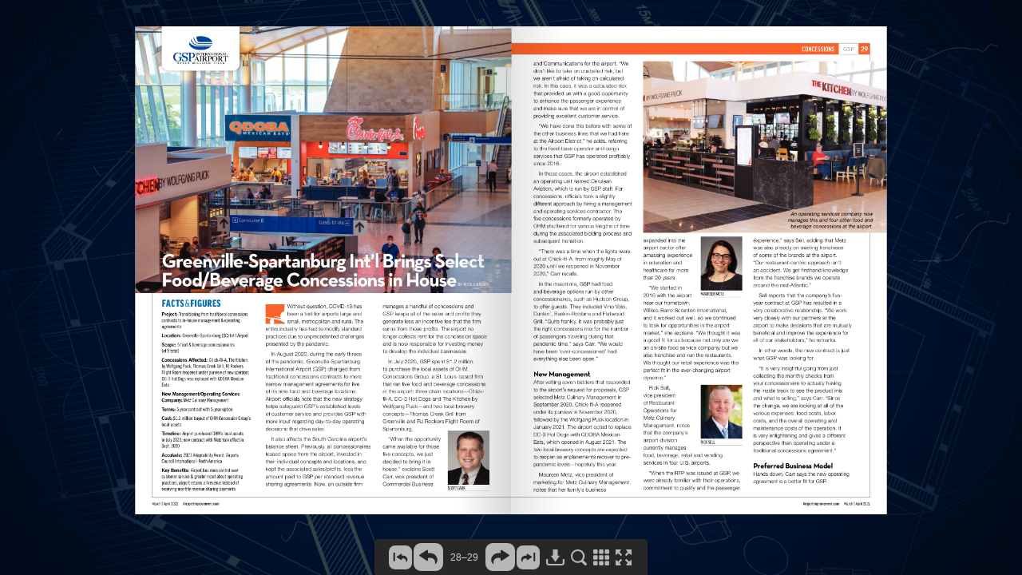

--- FILE ---
content_type: text/html
request_url: https://airportimprovement.com/digital-edition/2022-03/inc/html/29.html
body_size: 7335
content:
<!DOCTYPE html>
<html>
    <head>
        <meta http-equiv="content-type" content="text/html;charset=utf-8">
        <meta name="viewport" content="width=device-width, initial-scale=1.0, maximum-scale=1.0, user-scalable=0, height=device-height, minimal-ui">
        <meta http-equiv="X-UA-Compatible" content="IE=edge" />
        <meta name="description" content="b'CONCESSIONSGSP 29and Communications for the airport. We dont like to take on unabated risk, but we arent afraid of taking on calculated risk. In this case, it was a calculated risk that provided us with a good opportunity to enhance the passenger experience and make sure that we are in control of providing excellent customer service.We have done this before with some of the other business lines that we had here at the Airport District, he adds, referring to the fixed-base operator and cargo services that GSP has operated profitably since 2016. In those cases, the airport established an operating unit named Cerulean Aviation, which is run by GSP staff. For concessions, officials took a slightly different approach by hiring a management and operating services contractor. TheAn operating services company now five concessions formerly operated bymanages this and four other food and OHM shuttered for various lengths of timebeverage concessions at the airport. during the associated bidding process and subsequent transition. expanded into theexperience, says Sell, adding that Metz There was a time when the lights wereairport sector afterwas also already an existing franchisee out at Chick-fil-A, from roughly May ofamassing experienceof some of the brands at the airport. 2020 until we reopened in Novemberin education andOur restaurant-centric approach isnt 2020, Carr recalls.healthcare for morean accident. We get firsthand knowledge than 20 years.from the franchise brands we operate In the meantime, GSP had foodWe started inaround the mid-Atlantic.and beverage options run by other2016 with the airportMAUREEN METZ Sell reports that the companys five-concessionaires, such as Hudson Group,near our hometown,year contract at GSP has resulted in a to offer guests. They included Vino Volo,Wilkes-Barre Scranton International,very collaborative relationship. We work Dunkin, Baskin-Robbins and Flatwoodand it worked out well, so we continuedvery closely with our partners at the Grill. Quite frankly, it was probably justto look for opportunities in the airportairport to make decisions that are mutually the right concessions mix for the numbermarket, she explains. We thought it wasbeneficial and improve the experience for of passengers traveling during thata good fit for us because not only are weall of our stakeholders, he remarks. pandemic time, says Carr. We wouldan on-site food service company, but we have been over-concessioned hadIn other words, the new contract is just everything else been open. also franchise and run the restaurants.what GSP was looking for.We thought our retail experience was the perfect fit in the ever-changing airportIt is very insightful going from just New Management collecting the monthly checks from dynamic.After vetting seven bidders that respondedyour concessionaire to actually having to the airports request for proposals, GSPRick Sell,the inside track to see the product mix selected Metz Culinary Management invice presidentand what is selling, says Carr. Since September 2020. Chick-fil-A reopenedof Restaurantthe change, we are looking at all of the under its purview in November 2020,Operations forvarious expenses: food costs, labor followed by the Wolfgang Puck location inMetz Culinarycosts, and the overall operating and January 2021. The airport opted to replaceManagement, notesmaintenance costs of the operation. It DC-3 Hot Dogs with QDOBA Mexicanthat the companysis very enlightening and gives a different Eats, which opened in August 2021. Theairport divisionRICK SELL perspective than operating under a two local brewery concepts are expectedcurrently managestraditional concessions agreement.to reopen as enplanements recover to pre- food, beverage, retail and vending pandemic levelshopefully this year.services in four U.S. airports.Preferred Business ModelMaureen Metz, vice president ofWhen the RFP was issued at GSP, weHands down, Carr says the new operating marketing for Metz Culinary Management,were already familiar with their operations,agreement is a better fit for GSP. notes that her familys businesscommitment to quality and the passenger AirportImprovement.comMarch | April 2022'"/>
        <meta property="og:type" content="website" />
        <meta property="og:description" content="b'CONCESSIONSGSP 29and Communications for the airport. We dont like to take on unabated risk, but we arent afraid of taking on calculated risk. In this case, it was a calculated risk that provided us with a good opportunity to enhance the passenger experience and make sure that we are in control of providing excellent customer service.We have done this before with some of the other business lines that we had here at the Airport District, he adds, referring to the fixed-base operator and cargo services that GSP has operated profitably since 2016. In those cases, the airport established an operating unit named Cerulean Aviation, which is run by GSP staff. For concessions, officials took a slightly different approach by hiring a management and operating services contractor. TheAn operating services company now five concessions formerly operated bymanages this and four other food and OHM shuttered for various lengths of timebeverage concessions at the airport. during the associated bidding process and subsequent transition. expanded into theexperience, says Sell, adding that Metz There was a time when the lights wereairport sector afterwas also already an existing franchisee out at Chick-fil-A, from roughly May ofamassing experienceof some of the brands at the airport. 2020 until we reopened in Novemberin education andOur restaurant-centric approach isnt 2020, Carr recalls.healthcare for morean accident. We get firsthand knowledge than 20 years.from the franchise brands we operate In the meantime, GSP had foodWe started inaround the mid-Atlantic.and beverage options run by other2016 with the airportMAUREEN METZ Sell reports that the companys five-concessionaires, such as Hudson Group,near our hometown,year contract at GSP has resulted in a to offer guests. They included Vino Volo,Wilkes-Barre Scranton International,very collaborative relationship. We work Dunkin, Baskin-Robbins and Flatwoodand it worked out well, so we continuedvery closely with our partners at the Grill. Quite frankly, it was probably justto look for opportunities in the airportairport to make decisions that are mutually the right concessions mix for the numbermarket, she explains. We thought it wasbeneficial and improve the experience for of passengers traveling during thata good fit for us because not only are weall of our stakeholders, he remarks. pandemic time, says Carr. We wouldan on-site food service company, but we have been over-concessioned hadIn other words, the new contract is just everything else been open. also franchise and run the restaurants.what GSP was looking for.We thought our retail experience was the perfect fit in the ever-changing airportIt is very insightful going from just New Management collecting the monthly checks from dynamic.After vetting seven bidders that respondedyour concessionaire to actually having to the airports request for proposals, GSPRick Sell,the inside track to see the product mix selected Metz Culinary Management invice presidentand what is selling, says Carr. Since September 2020. Chick-fil-A reopenedof Restaurantthe change, we are looking at all of the under its purview in November 2020,Operations forvarious expenses: food costs, labor followed by the Wolfgang Puck location inMetz Culinarycosts, and the overall operating and January 2021. The airport opted to replaceManagement, notesmaintenance costs of the operation. It DC-3 Hot Dogs with QDOBA Mexicanthat the companysis very enlightening and gives a different Eats, which opened in August 2021. Theairport divisionRICK SELL perspective than operating under a two local brewery concepts are expectedcurrently managestraditional concessions agreement.to reopen as enplanements recover to pre- food, beverage, retail and vending pandemic levelshopefully this year.services in four U.S. airports.Preferred Business ModelMaureen Metz, vice president ofWhen the RFP was issued at GSP, weHands down, Carr says the new operating marketing for Metz Culinary Management,were already familiar with their operations,agreement is a better fit for GSP. notes that her familys businesscommitment to quality and the passenger AirportImprovement.comMarch | April 2022'" />
        <meta property="og:image" content="../pages/page1.jpg" />
        <meta name="apple-mobile-web-app-capable" content="yes">
        <meta name="mobile-web-app-capable" content="yes">
        <meta property="og:image:width" content="108" />
        <meta property="og:image:height" content="140" />
        <title>AI_MA22_Issue</title>
        <link type="text/css" rel="stylesheet" href="../css/reset.css">
        <link type="text/css" rel="stylesheet" href="../css/legacy.css">
        <link type="text/css" rel="stylesheet" href="../css/flipbook.css">
        <script type="text/javascript" src="../js/jquery-3.5.1.min.js"></script>
        <script type="text/javascript" src="../js/flipbook.js"></script>
        <script type="text/javascript" src="../main.init.js"></script>
        <script type="text/javascript">
            $(function() {
                window.initFlipbook($.extend(window.flipbookSettings.settings, {
                    "StartPage": 29, "IncDirPath": "../../"
                }));
            });
        </script>
    </head>
    <body scroll="no">
        <div id="pageflip"></div>
        <div class="content-page">
            b'CONCESSIONSGSP 29and Communications for the airport. We dont like to take on unabated risk, but we arent afraid of taking on calculated risk. In this case, it was a calculated risk that provided us with a good opportunity to enhance the passenger experience and make sure that we are in control of providing excellent customer service.We have done this before with some of the other business lines that we had here at the Airport District, he adds, referring to the fixed-base operator and cargo services that GSP has operated profitably since 2016. In those cases, the airport established an operating unit named Cerulean Aviation, which is run by GSP staff. For concessions, officials took a slightly different approach by hiring a management and operating services contractor. TheAn operating services company now five concessions formerly operated bymanages this and four other food and OHM shuttered for various lengths of timebeverage concessions at the airport. during the associated bidding process and subsequent transition. expanded into theexperience, says Sell, adding that Metz There was a time when the lights wereairport sector afterwas also already an existing franchisee out at Chick-fil-A, from roughly May ofamassing experienceof some of the brands at the airport. 2020 until we reopened in Novemberin education andOur restaurant-centric approach isnt 2020, Carr recalls.healthcare for morean accident. We get firsthand knowledge than 20 years.from the franchise brands we operate In the meantime, GSP had foodWe started inaround the mid-Atlantic.and beverage options run by other2016 with the airportMAUREEN METZ Sell reports that the companys five-concessionaires, such as Hudson Group,near our hometown,year contract at GSP has resulted in a to offer guests. They included Vino Volo,Wilkes-Barre Scranton International,very collaborative relationship. We work Dunkin, Baskin-Robbins and Flatwoodand it worked out well, so we continuedvery closely with our partners at the Grill. Quite frankly, it was probably justto look for opportunities in the airportairport to make decisions that are mutually the right concessions mix for the numbermarket, she explains. We thought it wasbeneficial and improve the experience for of passengers traveling during thata good fit for us because not only are weall of our stakeholders, he remarks. pandemic time, says Carr. We wouldan on-site food service company, but we have been over-concessioned hadIn other words, the new contract is just everything else been open. also franchise and run the restaurants.what GSP was looking for.We thought our retail experience was the perfect fit in the ever-changing airportIt is very insightful going from just New Management collecting the monthly checks from dynamic.After vetting seven bidders that respondedyour concessionaire to actually having to the airports request for proposals, GSPRick Sell,the inside track to see the product mix selected Metz Culinary Management invice presidentand what is selling, says Carr. Since September 2020. Chick-fil-A reopenedof Restaurantthe change, we are looking at all of the under its purview in November 2020,Operations forvarious expenses: food costs, labor followed by the Wolfgang Puck location inMetz Culinarycosts, and the overall operating and January 2021. The airport opted to replaceManagement, notesmaintenance costs of the operation. It DC-3 Hot Dogs with QDOBA Mexicanthat the companysis very enlightening and gives a different Eats, which opened in August 2021. Theairport divisionRICK SELL perspective than operating under a two local brewery concepts are expectedcurrently managestraditional concessions agreement.to reopen as enplanements recover to pre- food, beverage, retail and vending pandemic levelshopefully this year.services in four U.S. airports.Preferred Business ModelMaureen Metz, vice president ofWhen the RFP was issued at GSP, weHands down, Carr says the new operating marketing for Metz Culinary Management,were already familiar with their operations,agreement is a better fit for GSP. notes that her familys businesscommitment to quality and the passenger AirportImprovement.comMarch | April 2022'
        </div>
        <div class="content-pages">
            <a href="../html/1.html"></a><a href="../html/2.html"></a><a href="../html/3.html"></a><a href="../html/4.html"></a><a href="../html/5.html"></a><a href="../html/6.html"></a><a href="../html/7.html"></a><a href="../html/8.html"></a><a href="../html/9.html"></a><a href="../html/10.html"></a><a href="../html/11.html"></a><a href="../html/12.html"></a><a href="../html/13.html"></a><a href="../html/14.html"></a><a href="../html/15.html"></a><a href="../html/16.html"></a><a href="../html/17.html"></a><a href="../html/18.html"></a><a href="../html/19.html"></a><a href="../html/20.html"></a><a href="../html/21.html"></a><a href="../html/22.html"></a><a href="../html/23.html"></a><a href="../html/24.html"></a><a href="../html/25.html"></a><a href="../html/26.html"></a><a href="../html/27.html"></a><a href="../html/28.html"></a><a href="../html/29.html"></a><a href="../html/30.html"></a><a href="../html/31.html"></a><a href="../html/32.html"></a><a href="../html/33.html"></a><a href="../html/34.html"></a><a href="../html/35.html"></a><a href="../html/36.html"></a><a href="../html/37.html"></a><a href="../html/38.html"></a><a href="../html/39.html"></a><a href="../html/40.html"></a><a href="../html/41.html"></a><a href="../html/42.html"></a><a href="../html/43.html"></a><a href="../html/44.html"></a><a href="../html/45.html"></a><a href="../html/46.html"></a><a href="../html/47.html"></a><a href="../html/48.html"></a><a href="../html/49.html"></a><a href="../html/50.html"></a><a href="../html/51.html"></a><a href="../html/52.html"></a><a href="../html/53.html"></a><a href="../html/54.html"></a><a href="../html/55.html"></a><a href="../html/56.html"></a><a href="../html/57.html"></a><a href="../html/58.html"></a><a href="../html/59.html"></a><a href="../html/60.html"></a><a href="../html/61.html"></a><a href="../html/62.html"></a><a href="../html/63.html"></a><a href="../html/64.html"></a><a href="../html/65.html"></a><a href="../html/66.html"></a><a href="../html/67.html"></a><a href="../html/68.html"></a><a href="../html/69.html"></a><a href="../html/70.html"></a><a href="../html/71.html"></a><a href="../html/72.html"></a><a href="../html/73.html"></a><a href="../html/74.html"></a><a href="../html/75.html"></a><a href="../html/76.html"></a>
        </div>
        <script id="Template-searchResult" type="text/template">
            <div class="SearchResult">
                <div class="SearchResult-thumbnail"></div>
                <div class="SearchResult-content"></div>
            </div>
        </script>
        <script id="Template-controlBar" type="text/template">
            <div class="ControlBar">
                <div class="ControlBar-content">
                    <div class="ControlBar-pageNavBar">
                        <div class="ControlBar-backToBeginning ControlBar-button" data-tooltip="First Page">
                            <div class="ControlBar-backToBeginningActive">
                                <div class="ControlBar-backToBeginningActiveImg" >
                                    <svg xmlns="http://www.w3.org/2000/svg" width="29.078" height="30"><path d="M21.37 0H7.71A7.71 7.71 0 0 0 0 7.71v14.58A7.71 7.71 0 0 0 7.71 30h13.66a7.71 7.71 0 0 0 7.708-7.71V7.71A7.71 7.71 0 0 0 21.368 0zM7.77 19.79H5.79V9.11h1.98v10.68zm15.32-.808c-.144.43-.363.836-.642 1.192-.127.164-.706.936-.98.658-.098-.1.036-.488.057-.61.22-1.202-.177-2.477-1.14-3.254a3.08 3.08 0 0 0-.998-.538c-.695-.22-1.44-.187-2.17-.15l-.858.04v1.448c0 .502-.56.806-.984.53l-5.212-3.388a.634.634 0 0 1 0-1.065l5.212-3.39a.637.637 0 0 1 .982.533v1.69c.547-.022 1.124-.045 1.66.03.29.04.59.026.883.07.304.046.6.117.89.216a5.14 5.14 0 0 1 1.867 1.104 5.272 5.272 0 0 1 1.42 2.282c.26.836.286 1.765.01 2.602z"/></svg>
                                </div>
                                <div class="ControlBar-backToBeginningActiveImgHover" >
                                    <svg xmlns="http://www.w3.org/2000/svg" width="29.078" height="30"><path d="M21.37 0H7.71A7.71 7.71 0 0 0 0 7.71v14.58A7.71 7.71 0 0 0 7.71 30h13.66a7.71 7.71 0 0 0 7.708-7.71V7.71A7.71 7.71 0 0 0 21.368 0zM7.77 19.79H5.79V9.11h1.98v10.68zm15.32-.808c-.144.43-.363.836-.642 1.192-.127.164-.706.936-.98.658-.098-.1.036-.488.057-.61.22-1.202-.177-2.477-1.14-3.254a3.08 3.08 0 0 0-.998-.538c-.695-.22-1.44-.187-2.17-.15l-.858.04v1.448c0 .502-.56.806-.983.53l-5.212-3.388a.634.634 0 0 1 0-1.065l5.212-3.39a.637.637 0 0 1 .982.533v1.69c.547-.022 1.124-.045 1.66.03.29.04.59.026.883.07.303.046.6.117.89.216a5.14 5.14 0 0 1 1.866 1.104 5.272 5.272 0 0 1 1.42 2.282c.26.836.286 1.765.01 2.602z"/></svg>
                                </div>
                            </div>
                            <div class="ControlBar-backToBeginningInactive">
                                <svg class="ControlBar-backToBeginningInactiveImg" xmlns="http://www.w3.org/2000/svg" width="29.078" height="30"><path d="M21.37 0H7.71A7.71 7.71 0 0 0 0 7.71v14.58A7.71 7.71 0 0 0 7.71 30h13.66a7.71 7.71 0 0 0 7.708-7.71V7.71A7.71 7.71 0 0 0 21.368 0zM7.77 19.79H5.79V9.11h1.98v10.68zm15.32-.808c-.144.43-.363.836-.642 1.192-.127.164-.706.936-.98.658-.098-.1.036-.488.057-.61.22-1.202-.177-2.477-1.14-3.254a3.08 3.08 0 0 0-.998-.538c-.695-.22-1.44-.187-2.17-.15l-.858.04v1.448c0 .502-.56.806-.983.53l-5.212-3.388a.634.634 0 0 1 0-1.065l5.212-3.39a.637.637 0 0 1 .982.533v1.69c.547-.022 1.124-.045 1.66.03.29.04.59.026.883.07.303.046.6.117.89.216a5.14 5.14 0 0 1 1.866 1.104 5.272 5.272 0 0 1 1.42 2.282c.26.836.286 1.765.01 2.602z"/></svg>
                            </div>
                        </div>
                        <div class="ControlBar-back ControlBar-button" data-tooltip="Previous Page">
                            <div class="ControlBar-backActive">
                                <div class="ControlBar-backActiveImg" >
                                    <svg xmlns="http://www.w3.org/2000/svg" width="37" height="35.082"><path d="M27.7 0H9.3A9.3 9.3 0 0 0 0 9.3v16.48a9.3 9.3 0 0 0 9.3 9.302h18.4a9.3 9.3 0 0 0 9.3-9.3V9.3A9.3 9.3 0 0 0 27.7 0zm1.787 23.212a6.71 6.71 0 0 1-1.082 2.015c-.216.275-1.194 1.578-1.656 1.11-.165-.168.06-.824.097-1.026.372-2.03-.3-4.185-1.928-5.495a5.17 5.17 0 0 0-1.683-.908c-1.175-.37-2.437-.315-3.665-.256-.483.024-.966.048-1.45.07v2.442a1.07 1.07 0 0 1-1.654.898l-8.8-5.722a1.072 1.072 0 0 1 0-1.797l8.8-5.72c.186-.122.385-.177.58-.177.558 0 1.075.444 1.075 1.073v2.85c.927-.034 1.9-.073 2.807.053.49.068.995.043 1.49.118a8.75 8.75 0 0 1 4.653 2.227c1.118 1.04 1.946 2.398 2.4 3.854.437 1.414.48 2.98.014 4.392z"/></svg>
                                </div>
                                <div class="ControlBar-backActiveImgHover" >
                                    <svg xmlns="http://www.w3.org/2000/svg" width="37" height="35.082"><path d="M27.7 0H9.3A9.3 9.3 0 0 0 0 9.3v16.48a9.3 9.3 0 0 0 9.3 9.302h18.4a9.3 9.3 0 0 0 9.3-9.3V9.3A9.3 9.3 0 0 0 27.7 0zm1.787 23.212a6.71 6.71 0 0 1-1.082 2.015c-.216.275-1.194 1.578-1.656 1.11-.165-.168.06-.824.097-1.026.372-2.03-.3-4.185-1.928-5.495a5.17 5.17 0 0 0-1.683-.908c-1.175-.37-2.437-.315-3.665-.256-.483.024-.966.048-1.45.07v2.442a1.07 1.07 0 0 1-1.654.898l-8.8-5.722a1.072 1.072 0 0 1 0-1.797l8.8-5.72c.186-.122.385-.177.58-.177.558 0 1.075.444 1.075 1.073v2.85c.927-.034 1.9-.073 2.807.053.49.068.995.043 1.49.118a8.75 8.75 0 0 1 4.653 2.227c1.118 1.04 1.946 2.398 2.4 3.854.437 1.414.48 2.98.014 4.392z"/></svg>
                                </div>
                            </div>
                            <div class="ControlBar-backInactive">
                                <svg class="ControlBar-backInactiveImg" xmlns="http://www.w3.org/2000/svg" width="37" height="35.082"><path d="M27.7 0H9.3A9.3 9.3 0 0 0 0 9.3v16.48a9.3 9.3 0 0 0 9.3 9.302h18.4a9.3 9.3 0 0 0 9.3-9.3V9.3A9.3 9.3 0 0 0 27.7 0zm1.787 23.212a6.71 6.71 0 0 1-1.082 2.015c-.216.275-1.194 1.578-1.656 1.11-.165-.168.06-.824.097-1.026.372-2.03-.3-4.185-1.928-5.495a5.17 5.17 0 0 0-1.683-.908c-1.175-.37-2.437-.315-3.665-.256-.483.024-.966.048-1.45.07v2.442a1.07 1.07 0 0 1-1.654.898l-8.8-5.722a1.072 1.072 0 0 1 0-1.797l8.8-5.72c.186-.122.385-.177.58-.177.558 0 1.075.444 1.075 1.073v2.85c.927-.034 1.9-.073 2.807.053.49.068.995.043 1.49.118a8.75 8.75 0 0 1 4.653 2.227c1.118 1.04 1.946 2.398 2.4 3.854.437 1.414.48 2.98.014 4.392z"/></svg>
                            </div>
                        </div>
                        <div class="ControlBar-pageInputContainer">
                            <input type="text" class="ControlBar-pageInput" value="">
                        </div>
                        <div class="ControlBar-forward ControlBar-button" data-tooltip="Next Page">
                            <div class="ControlBar-forwardActive">
                                <div class="ControlBar-forwardActiveImg" >
                                    <svg xmlns="http://www.w3.org/2000/svg" width="37" height="35.082"><path d="M27.7 0H9.3A9.3 9.3 0 0 0 0 9.3v16.48a9.3 9.3 0 0 0 9.3 9.302h18.4a9.3 9.3 0 0 0 9.3-9.3V9.3A9.3 9.3 0 0 0 27.7 0zm1.632 16.34l-8.8 5.72a1.07 1.07 0 0 1-1.655-.897V18.72c-.483-.02-.967-.045-1.447-.068-1.23-.06-2.492-.115-3.667.256a5.185 5.185 0 0 0-1.683.908c-1.627 1.31-2.3 3.464-1.928 5.496.038.202.264.858.098 1.026-.46.468-1.44-.835-1.654-1.11a6.644 6.644 0 0 1-1.082-2.015c-.467-1.412-.424-2.98.014-4.392a8.903 8.903 0 0 1 2.4-3.853 8.736 8.736 0 0 1 4.652-2.227c.494-.075 1-.05 1.49-.12.905-.125 1.88-.086 2.807-.05V9.717c0-.63.517-1.073 1.073-1.073.196 0 .396.055.582.176l8.8 5.723c.65.42.65 1.373 0 1.796z"/></svg>
                                </div>
                                <div class="ControlBar-forwardActiveImgHover">
                                    <svg xmlns="http://www.w3.org/2000/svg" width="37" height="35.082"><path d="M27.7 0H9.3A9.3 9.3 0 0 0 0 9.3v16.48a9.3 9.3 0 0 0 9.3 9.302h18.4a9.3 9.3 0 0 0 9.3-9.3V9.3A9.3 9.3 0 0 0 27.7 0zm1.632 16.34l-8.8 5.72a1.07 1.07 0 0 1-1.655-.897V18.72c-.483-.02-.967-.045-1.447-.068-1.23-.06-2.492-.115-3.667.256a5.185 5.185 0 0 0-1.683.908c-1.627 1.31-2.3 3.464-1.928 5.496.038.202.264.858.098 1.026-.46.468-1.44-.835-1.654-1.11a6.644 6.644 0 0 1-1.082-2.015c-.467-1.412-.424-2.98.014-4.392a8.903 8.903 0 0 1 2.4-3.853 8.736 8.736 0 0 1 4.652-2.227c.494-.075 1-.05 1.49-.12.905-.125 1.88-.086 2.807-.05V9.717c0-.63.517-1.073 1.073-1.073.196 0 .396.055.582.176l8.8 5.723c.65.42.65 1.373 0 1.796z"/></svg>
                                </div>
                            </div>
                            <div class="ControlBar-forwardInactive">
                                <svg class="ControlBar-forwardInactiveImg" xmlns="http://www.w3.org/2000/svg" width="37" height="35.082"><path d="M27.7 0H9.3A9.3 9.3 0 0 0 0 9.3v16.48a9.3 9.3 0 0 0 9.3 9.302h18.4a9.3 9.3 0 0 0 9.3-9.3V9.3A9.3 9.3 0 0 0 27.7 0zm1.632 16.34l-8.8 5.72a1.07 1.07 0 0 1-1.655-.897V18.72c-.483-.02-.967-.045-1.447-.068-1.23-.06-2.492-.115-3.667.256a5.185 5.185 0 0 0-1.683.908c-1.627 1.31-2.3 3.464-1.928 5.496.038.202.264.858.098 1.026-.46.468-1.44-.835-1.654-1.11a6.644 6.644 0 0 1-1.082-2.015c-.467-1.412-.424-2.98.014-4.392a8.903 8.903 0 0 1 2.4-3.853 8.736 8.736 0 0 1 4.652-2.227c.494-.075 1-.05 1.49-.12.905-.125 1.88-.086 2.807-.05V9.717c0-.63.517-1.073 1.073-1.073.196 0 .396.055.582.176l8.8 5.723c.65.42.65 1.373 0 1.796z"/></svg>
                            </div>
                        </div>
                        <div class="ControlBar-forwardToEnd ControlBar-button" data-tooltip="Last Page">
                            <div class="ControlBar-forwardToEndActive">
                                <div class="ControlBar-forwardToEndActiveImg" >
                                    <svg xmlns="http://www.w3.org/2000/svg" width="29.078" height="30"><path d="M21.37 0H7.71A7.71 7.71 0 0 0 0 7.71v14.58A7.71 7.71 0 0 0 7.71 30h13.66a7.71 7.71 0 0 0 7.708-7.71V7.71A7.71 7.71 0 0 0 21.368 0zm-2.457 14.91L13.7 18.3a.634.634 0 0 1-.98-.53v-1.45l-.858-.04c-.73-.035-1.476-.067-2.17.15-.364.115-.702.302-.997.54-.965.776-1.36 2.05-1.14 3.254.02.12.153.51.056.61-.272.276-.853-.495-.98-.66a3.985 3.985 0 0 1-.64-1.19c-.277-.838-.252-1.767.01-2.604a5.29 5.29 0 0 1 1.422-2.282 5.178 5.178 0 0 1 2.757-1.32c.292-.044.59-.03.88-.07.537-.075 1.114-.052 1.663-.03v-1.69a.637.637 0 0 1 .98-.532l5.214 3.39a.638.638 0 0 1 0 1.065zm4.375 4.88h-1.98V9.11h1.98v10.68z"/></svg>
                                </div>
                                <div class="ControlBar-forwardToEndActiveImgHover" >
                                    <svg xmlns="http://www.w3.org/2000/svg" width="29.078" height="30"><path d="M21.37 0H7.71A7.71 7.71 0 0 0 0 7.71v14.58A7.71 7.71 0 0 0 7.71 30h13.66a7.71 7.71 0 0 0 7.708-7.71V7.71A7.71 7.71 0 0 0 21.368 0zm-2.457 14.91L13.7 18.3a.634.634 0 0 1-.98-.53v-1.45l-.858-.04c-.73-.035-1.476-.067-2.17.15-.364.115-.702.302-.997.54-.965.776-1.36 2.05-1.14 3.254.02.12.153.51.056.61-.272.276-.853-.495-.98-.66a3.985 3.985 0 0 1-.64-1.19c-.277-.838-.252-1.767.01-2.604a5.29 5.29 0 0 1 1.422-2.282 5.178 5.178 0 0 1 2.757-1.32c.292-.044.59-.03.88-.07.537-.075 1.114-.052 1.663-.03v-1.69a.637.637 0 0 1 .98-.532l5.214 3.39a.638.638 0 0 1 0 1.065zm4.375 4.88h-1.98V9.11h1.98v10.68z"/></svg>
                                </div>
                            </div>
                            <div class="ControlBar-forwardToEndInactive">
                                <svg class="ControlBar-forwardToEndInactiveImg" xmlns="http://www.w3.org/2000/svg" width="29.078" height="30"><path d="M21.37 0H7.71A7.71 7.71 0 0 0 0 7.71v14.58A7.71 7.71 0 0 0 7.71 30h13.66a7.71 7.71 0 0 0 7.708-7.71V7.71A7.71 7.71 0 0 0 21.368 0zm-2.457 14.91L13.7 18.3a.634.634 0 0 1-.98-.53v-1.45l-.858-.04c-.73-.035-1.476-.067-2.17.15-.364.115-.702.302-.997.54-.965.776-1.36 2.05-1.14 3.254.02.12.153.51.056.61-.272.276-.853-.495-.98-.66a3.985 3.985 0 0 1-.64-1.19c-.277-.838-.252-1.767.01-2.604a5.29 5.29 0 0 1 1.422-2.282 5.178 5.178 0 0 1 2.757-1.32c.292-.044.59-.03.88-.07.537-.075 1.114-.052 1.663-.03v-1.69a.637.637 0 0 1 .98-.532l5.214 3.39a.638.638 0 0 1 0 1.065zm4.375 4.88h-1.98V9.11h1.98v10.68z"/></svg>
                            </div>
                        </div>
                    </div>
                <div class="ControlBar-otherButtons">
                    <div class="ControlBar-otherButtonsContent">
                        <div class="ControlBar-print">
                            <div class="ControlBar-printButton ControlBar-button" data-tooltip="Print Pages">
                                <div class="ControlBar-printButtonImg">
                                    <svg xmlns="http://www.w3.org/2000/svg" width="22.982" height="20"><path d="M19.323 8.116h-.417V1.013c0-.56-.454-1.013-1.014-1.013h-12.8c-.56 0-1.015.454-1.015 1.013v7.103H3.66A3.66 3.66 0 0 0 0 11.776v4.564A3.66 3.66 0 0 0 3.66 20h15.662a3.66 3.66 0 0 0 3.66-3.66v-4.564a3.658 3.658 0 0 0-3.66-3.66M5.565 6.174c0-.234.19-.426.425-.426h11.004c.234 0 .426.19.426.426v1.94H5.565v-1.94zM20.816 16.34c0 .823-.67 1.493-1.493 1.493H3.66c-.822 0-1.492-.67-1.492-1.493v-4.564c0-.824.67-1.494 1.493-1.494h15.663c.823 0 1.493.67 1.493 1.494v4.564z"/></svg>
                                </div>
                                <div class="ControlBar-printButtonImgHover">
                                    <svg xmlns="http://www.w3.org/2000/svg" width="22.982" height="20"><path d="M19.323 8.116h-.417V1.013c0-.56-.454-1.013-1.014-1.013h-12.8c-.56 0-1.015.454-1.015 1.013v7.103H3.66A3.66 3.66 0 0 0 0 11.776v4.564A3.66 3.66 0 0 0 3.66 20h15.662a3.66 3.66 0 0 0 3.66-3.66v-4.564a3.658 3.658 0 0 0-3.66-3.66M5.565 6.174c0-.234.19-.426.425-.426h11.004c.234 0 .426.19.426.426v1.94H5.565v-1.94zM20.816 16.34c0 .823-.67 1.493-1.493 1.493H3.66c-.822 0-1.492-.67-1.492-1.493v-4.564c0-.824.67-1.494 1.493-1.494h15.663c.823 0 1.493.67 1.493 1.494v4.564z"/></svg>
                                </div>
                            </div>
                            <div class="ControlbarTooltip ControlbarTooltip--print">
                                <div class="PrintMenu">
                                    <div class="PrintMenu-choice PrintMenu-choice--left">
                                        <div class="PrintMenu-icon">
                                            <div class="PrintMenu-iconImg" >
                                                <svg xmlns="http://www.w3.org/2000/svg" width="23.072" height="16.064"><path fill="currentColor" d="M0 0h11.067v16.064H0z"/><path d="M12.004 0h11.068v16.064H12.004z"/></svg>
                                            </div>
                                            <div class="PrintMenu-iconImgHover" >
                                                <svg xmlns="http://www.w3.org/2000/svg" width="23.072" height="16.064"><path fill="currentColor" d="M0 0h11.067v16.064H0z"/><path d="M12.004 0h11.068v16.064H12.004z"/></svg>
                                            </div>
                                        </div>
                                        <div class="PrintMenu-caption">Left page</div>
                                    </div>
                                    <div class="PrintMenu-choice PrintMenu-choice--right">
                                        <div class="PrintMenu-icon">
                                            <div class="PrintMenu-iconImg" >
                                                <svg xmlns="http://www.w3.org/2000/svg" width="23.072" height="16.063"><path d="M0 0h11.067v16.063H0z"/><path fill="currentColor" d="M12.004 0h11.068v16.063H12.004z"/></svg>
                                            </div>
                                            <div class="PrintMenu-iconImgHover" >
                                                <svg xmlns="http://www.w3.org/2000/svg" width="23.072" height="16.063"><path d="M0 0h11.067v16.063H0z"/><path fill="currentColor" d="M12.004 0h11.068v16.063H12.004z"/></svg>
                                            </div>
                                        </div>
                                        <div class="PrintMenu-caption">Right page</div>
                                    </div>
                                    <div class="PrintMenu-choice PrintMenu-choice--both">
                                        <div class="PrintMenu-icon">
                                            <div class="PrintMenu-iconImg" >
                                                <svg xmlns="http://www.w3.org/2000/svg" width="23.072" height="16.063"><g fill="currentColor"><path d="M0 0h11.067v16.063H0zM12.004 0h11.068v16.063H12.004z"/></g></svg>
                                            </div>
                                            <div class="PrintMenu-iconImgHover" >
                                                <svg xmlns="http://www.w3.org/2000/svg" width="23.072" height="16.063"><g fill="currentColor"><path d="M0 0h11.067v16.063H0zM12.004 0h11.068v16.063H12.004z"/></g></svg>
                                            </div>
                                        </div>
                                        <div class="PrintMenu-caption">Both pages</div>
                                    </div>
                                </div>
                                <div class="ControlbarTooltip-arrow">
                                </div>
                            </div>
                        </div>
                        <div class="ControlBar-downloadButton ControlBar-button" data-tooltip="Download PDF">
                            <div class="ControlBar-downloadButtonImg">
                                <svg xmlns="http://www.w3.org/2000/svg" width="22.767" height="20"><g><path d="M19.223 20H3.543A3.547 3.547 0 0 1 0 16.456V12.85a1.052 1.052 0 1 1 2.105 0v3.606a1.44 1.44 0 0 0 1.438 1.438h15.68a1.44 1.44 0 0 0 1.438-1.438V12.85a1.052 1.052 0 1 1 2.107 0v3.606A3.548 3.548 0 0 1 19.223 20"/><path d="M8.507 7.682H5.76l5.623 7.978 5.625-7.978H14.26V0H8.507z"/></g></svg>
                            </div>
                            <div class="ControlBar-downloadButtonImgHover">
                                <svg xmlns="http://www.w3.org/2000/svg" width="22.767" height="20"><g><path d="M19.223 20H3.543A3.547 3.547 0 0 1 0 16.456V12.85a1.052 1.052 0 1 1 2.105 0v3.606a1.44 1.44 0 0 0 1.438 1.438h15.68a1.44 1.44 0 0 0 1.438-1.438V12.85a1.052 1.052 0 1 1 2.107 0v3.606A3.548 3.548 0 0 1 19.223 20"/><path d="M8.507 7.682H5.76l5.623 7.978 5.625-7.978H14.26V0H8.507z"/></g></svg>
                            </div>
                        </div>
                        <div class="ControlBar-search">
                            <div class="ControlBar-searchButton ControlBar-button" data-tooltip="Search">
                                <div class="ControlBar-searchButtonImg">
                                    <svg xmlns="http://www.w3.org/2000/svg" width="19.623" height="20.002"><path d="M19.133 17.242L15.21 13.45A8.432 8.432 0 0 0 8.433 0a8.432 8.432 0 1 0 4.404 15.622l4.063 3.93a1.605 1.605 0 0 0 2.27-.04c.618-.64.6-1.654-.037-2.27m-10.7-2.328a6.482 6.482 0 1 1 0-12.965 6.483 6.483 0 0 1 0 12.964"/></svg>
                                </div>
                                <div class="ControlBar-searchButtonImgHover">
                                    <svg xmlns="http://www.w3.org/2000/svg" width="19.623" height="20.002"><path d="M19.133 17.242L15.21 13.45A8.432 8.432 0 0 0 8.433 0a8.432 8.432 0 1 0 4.404 15.622l4.063 3.93a1.605 1.605 0 0 0 2.27-.04c.618-.64.6-1.654-.037-2.27m-10.7-2.328a6.482 6.482 0 1 1 0-12.965 6.483 6.483 0 0 1 0 12.964"/></svg>
                                </div>
                            </div>
                            <div class="ControlbarTooltip ControlbarTooltip--searchMini">
                                <div class="ControlbarTooltip-content">
                                    <div class="SearchMini">
                                        <div class="SearchMini-inputContainer">
                                            <input class="SearchMini-input" type="text">
                                        </div>
                                        <div class="SearchMini-searchButton">
                                            <svg class="SearchMini-searchButtonImg" xmlns="http://www.w3.org/2000/svg" width="15.854" height="16.162"><path d="M15.458 13.933l-3.17-3.063a6.813 6.813 0 1 0-1.915 1.754l3.284 3.173a1.296 1.296 0 1 0 1.8-1.864m-8.644-1.88a5.238 5.238 0 1 1 0-10.477 5.238 5.238 0 1 1 0 10.476"/></svg>
                                            <svg class="SearchMini-searchButtonImgHover" xmlns="http://www.w3.org/2000/svg" width="15.854" height="16.162"><path d="M15.458 13.933l-3.17-3.063a6.813 6.813 0 1 0-1.915 1.754l3.284 3.173a1.296 1.296 0 1 0 1.8-1.864m-8.644-1.88a5.238 5.238 0 1 1 0-10.477 5.238 5.238 0 1 1 0 10.476"/></svg>
                                        </div>
                                    </div>
                                </div>
                                <div class="ControlbarTooltip-arrow">
                                </div>
                            </div>
                            <div class="ControlbarTooltip ControlbarTooltip--searchFull">
                                <div class="SearchFull">
                                    <div class="SearchFull-search">
                                        <div class="SearchFull-inputContainer">
                                            <input class="SearchFull-input" type="text">
                                        </div>
                                        <div class="SearchFull-closeButton">
                                            <div class="SearchFull-closeButtonImg">
                                                <svg xmlns="http://www.w3.org/2000/svg" width="17.074" height="17.074"><g transform="translate(-2083.326 -1812.04)"><path fill="currentColor" d="M2094.856 1825.428l1.857-1.857-2.993-2.992 2.993-2.994-1.857-1.856-2.993 2.994-2.994-2.994-1.857 1.856 2.994 2.994-2.994 2.993 1.856 1.858 2.993-2.994z"/></g></svg>
                                            </div>
                                            <div class="SearchFull-closeButtonImgHover">
                                                <svg xmlns="http://www.w3.org/2000/svg" width="17.074" height="17.074"><g transform="translate(-2083.326 -1812.04)"><path fill="currentColor" d="M2094.856 1825.428l1.857-1.857-2.993-2.992 2.993-2.994-1.857-1.856-2.993 2.994-2.994-2.994-1.857 1.856 2.994 2.994-2.994 2.993 1.856 1.858 2.993-2.994z"/></g></svg>
                                            </div>
                                        </div>
                                    </div>
                                    <div class="SearchFull-resultsContainer">
                                        <div class="SearchFull-noResults">
                                            No Results!
                                        </div>
                                        <div class="SearchFull-results">
                                        </div>
                                    </div>
                                </div>
                                <div class="ControlbarTooltip-arrow">
                                </div>
                            </div>
                        </div>
                        <div class="ControlBar-menuButton ControlBar-button" data-tooltip="Thumbnail Index">
                            <div class="ControlBar-menuButtonImg">
                                <svg xmlns="http://www.w3.org/2000/svg" width="19.999" height="20"><g><path d="M4.222 0H1.284C.574 0 0 .575 0 1.284v2.97c0 .708.575 1.283 1.284 1.283h2.938c.71 0 1.283-.575 1.283-1.284v-2.97C5.505.577 4.93 0 4.222 0M4.222 14.463H1.284c-.71 0-1.284.575-1.284 1.284v2.97C0 19.424.575 20 1.284 20h2.938c.71 0 1.283-.575 1.283-1.284v-2.97c0-.708-.574-1.283-1.283-1.283M4.222 7.232H1.284C.574 7.232 0 7.807 0 8.516v2.97c0 .708.575 1.283 1.284 1.283h2.938c.71 0 1.283-.576 1.283-1.285v-2.97c0-.708-.574-1.283-1.283-1.283M18.715 0h-2.938c-.71 0-1.283.575-1.283 1.284v2.97c0 .708.574 1.283 1.283 1.283h2.938c.71 0 1.284-.575 1.284-1.284v-2.97C20 .577 19.423 0 18.714 0M18.715 14.463h-2.938c-.71 0-1.283.575-1.283 1.284v2.97c0 .708.574 1.283 1.283 1.283h2.938c.71 0 1.284-.575 1.284-1.284v-2.97c0-.708-.576-1.283-1.285-1.283M18.715 7.232h-2.938c-.71 0-1.283.575-1.283 1.284v2.97c0 .708.574 1.283 1.283 1.283h2.938c.71 0 1.284-.576 1.284-1.285v-2.97c0-.708-.576-1.283-1.285-1.283M11.468 0H8.53c-.71 0-1.284.575-1.284 1.284v2.97c0 .708.575 1.283 1.284 1.283h2.938c.71 0 1.284-.575 1.284-1.284v-2.97C12.752.577 12.177 0 11.468 0M11.468 14.463H8.53c-.71 0-1.284.575-1.284 1.284v2.97c0 .708.575 1.283 1.284 1.283h2.938c.71 0 1.284-.575 1.284-1.284v-2.97c0-.708-.575-1.283-1.284-1.283M11.468 7.232H8.53c-.71 0-1.284.575-1.284 1.284v2.97c0 .708.575 1.283 1.284 1.283h2.938c.71 0 1.284-.576 1.284-1.285v-2.97c0-.708-.575-1.283-1.284-1.283"/></g></svg>
                            </div>
                            <div class="ControlBar-menuButtonImgHover">
                                <svg xmlns="http://www.w3.org/2000/svg" width="19.999" height="20"><g><path d="M4.222 0H1.284C.574 0 0 .575 0 1.284v2.97c0 .708.575 1.283 1.284 1.283h2.938c.71 0 1.283-.575 1.283-1.284v-2.97C5.505.577 4.93 0 4.222 0M4.222 14.463H1.284c-.71 0-1.284.575-1.284 1.284v2.97C0 19.424.575 20 1.284 20h2.938c.71 0 1.283-.575 1.283-1.284v-2.97c0-.708-.574-1.283-1.283-1.283M4.222 7.232H1.284C.574 7.232 0 7.807 0 8.516v2.97c0 .708.575 1.283 1.284 1.283h2.938c.71 0 1.283-.576 1.283-1.285v-2.97c0-.708-.574-1.283-1.283-1.283M18.715 0h-2.938c-.71 0-1.283.575-1.283 1.284v2.97c0 .708.574 1.283 1.283 1.283h2.938c.71 0 1.284-.575 1.284-1.284v-2.97C20 .577 19.423 0 18.714 0M18.715 14.463h-2.938c-.71 0-1.283.575-1.283 1.284v2.97c0 .708.574 1.283 1.283 1.283h2.938c.71 0 1.284-.575 1.284-1.284v-2.97c0-.708-.576-1.283-1.285-1.283M18.715 7.232h-2.938c-.71 0-1.283.575-1.283 1.284v2.97c0 .708.574 1.283 1.283 1.283h2.938c.71 0 1.284-.576 1.284-1.285v-2.97c0-.708-.576-1.283-1.285-1.283M11.468 0H8.53c-.71 0-1.284.575-1.284 1.284v2.97c0 .708.575 1.283 1.284 1.283h2.938c.71 0 1.284-.575 1.284-1.284v-2.97C12.752.577 12.177 0 11.468 0M11.468 14.463H8.53c-.71 0-1.284.575-1.284 1.284v2.97c0 .708.575 1.283 1.284 1.283h2.938c.71 0 1.284-.575 1.284-1.284v-2.97c0-.708-.575-1.283-1.284-1.283M11.468 7.232H8.53c-.71 0-1.284.575-1.284 1.284v2.97c0 .708.575 1.283 1.284 1.283h2.938c.71 0 1.284-.576 1.284-1.285v-2.97c0-.708-.575-1.283-1.284-1.283"/></g></svg>
                            </div>
                        </div>
                        <div class="ControlBar-fullscreenButton ControlBar-button" data-tooltip="Open Fullscreen">
                            <div class="ControlBar-fullscreenButtonImg">
                                <svg xmlns="http://www.w3.org/2000/svg" width="20" height="20"><g><path d="M13.013 0l1.998 3.277-3.324 3.325L13.4 8.315l3.324-3.325L20 6.988 19.988.012zM3.277 4.99l3.326 3.325 1.71-1.713L4.99 3.277 6.988 0 .013.012 0 6.988zM6.988 20L4.99 16.724 8.314 13.4l-1.71-1.714-3.327 3.325L0 13.014l.013 6.975zM20 13.013l-3.276 1.998-3.325-3.324-1.714 1.713 3.325 3.324L13.014 20l6.975-.012z"/></g></svg>
                            </div>
                            <div class="ControlBar-fullscreenButtonImgHover">
                                <svg xmlns="http://www.w3.org/2000/svg" width="20" height="20"><g><path d="M13.013 0l1.998 3.277-3.324 3.325L13.4 8.315l3.324-3.325L20 6.988 19.988.012zM3.277 4.99l3.326 3.325 1.71-1.713L4.99 3.277 6.988 0 .013.012 0 6.988zM6.988 20L4.99 16.724 8.314 13.4l-1.71-1.714-3.327 3.325L0 13.014l.013 6.975zM20 13.013l-3.276 1.998-3.325-3.324-1.714 1.713 3.325 3.324L13.014 20l6.975-.012z"/></g></svg>
                            </div>
                        </div>
                    </div>
                </div>
                </div>
            </div>
        </script>
        <script id="Template-searchScreen" type="text/template">
            <div class="SearchScreen">
                <div class="SearchScreen-content">
                    <div class="SearchScreen-inputContainer1">
                        <div class="SearchScreen-inputContainer2">
                            <div class="SearchScreen-input">
                                <input class="SearchScreen-inputField" type="text">
                            </div>
                        </div>
                    </div>
                    <div class="SearchScreen-resultsOpaque">
                        <div class="SearchScreen-resultsOpaqueContainer1">
                            <div class="SearchScreen-resultsOpaqueContainer2">
                                <div class="SearchScreen-resultsOpaqueContent">
                                </div>
                            </div>
                        </div>
                    </div>
                    <div class="SearchScreen-contentTransparent">
                        <div class="SearchScreen-results">
                            <div class="SearchScreen-resultsContainer">
                                <div class="SearchScreen-resultsBackground">
                                </div>
                            </div>
                        </div>
                        <div class="SearchScreen-top">
                        </div>
                        <div class="SearchScreen-closeButton">
                            <svg xmlns="http://www.w3.org/2000/svg" class="SearchScreen-closeButtonImg" width="25" height="25">
                                <path d="m20.4 25.3 4.9-4.9-7.7-7.7 7.7-7.7L20.4 0 12.6 7.7 4.9 0 0 4.9l7.7 7.7-7.7 7.7 4.9 4.9 7.7-7.7z" fill="currentColor" />
                            </svg>
                        </div>
                    </div>
                </div>
            </div>
        </script>
        <script id="Template-searchScreenRes" type="text/template">
            <div class="SearchScreenRes">
                <div class="SearchScreenRes-container">
                    <div class="SearchScreenRes-thumbnail">
                        <span class="SearchScreenRes-aligningHelper"></span>
                        <img class="SearchScreenRes-thumbnailImg" />
                    </div>
                    <div class="SearchScreenRes-content">
                    </div>
                </div>
            </div>
        </script>
        <script id="Template-navigationButtons" type="text/template">
            <div id="b-last" class="pf-control pf-control-last NavigationArrow">
                <svg version="1.2" baseProfile="tiny" id="Layer_1" xmlns="http://www.w3.org/2000/svg" xmlns:xlink="http://www.w3.org/1999/xlink" x="0px" y="0px" width="26px" height="26px" viewBox="0 0 26 26" xml:space="preserve">
                    <g>
                        <polygon points="17,13 9,21 7,19 13,13 7,7 9,5   "/>
                        <rect x="17" y="6" width="2.8" height="14"/>
                    </g>
                </svg>
            </div>
            <div id="b-first" class="pf-control pf-control-first NavigationArrow">
                <svg version="1.2" baseProfile="tiny" id="Layer_1" xmlns="http://www.w3.org/2000/svg" xmlns:xlink="http://www.w3.org/1999/xlink" x="0px" y="0px" width="26px" height="26px" viewBox="0 0 26 26" xml:space="preserve">
                    <g>
                        <polygon points="9,13 17,21 19,19 13,13 19,7 17,5"/>
                        <rect x="6.2" y="6" width="2.8" height="14"/>
                    </g>
                </svg>
            </div>
            <div id="b-next" class="pf-control pf-control-next NavigationArrow">
                <svg version="1.2" baseProfile="tiny" id="Layer_1" xmlns="http://www.w3.org/2000/svg" xmlns:xlink="http://www.w3.org/1999/xlink" x="0px" y="0px" width="50px" height="50px" viewBox="0 0 26 26" xml:space="preserve">
                    <g>
                        <polygon points="20,13 10,23 8,21 16,13 8,5 10,3 "/>
                    </g>
                </svg>
            </div>
            <div id="b-prev" class="pf-control pf-control-prev NavigationArrow">
                <svg version="1.2" baseProfile="tiny" id="Layer_1" xmlns="http://www.w3.org/2000/svg" xmlns:xlink="http://www.w3.org/1999/xlink" x="0px" y="0px" width="50px" height="50px" viewBox="0 0 26 26" xml:space="preserve">
                    <g>
                        <polygon points="7,13 17,23 19,21 11,13 19,5 17,3 "/>
                    </g>
                </svg>
            </div>
        </script>
        <script id="Template-legacy" type="text/template">
            <div class="FBLegacy">
                <div class="FBLbook">
                    <div class="FBLbook-pageContainer FBLbook-pageContainer--one">
                        <div class="FBLbook-left">
                            <div class="FBLbook-left-content"></div>
                        </div>
                        <div class="FBLbook-right">
                            <div class="FBLbook-right-content"></div>
                        </div>
                    </div>
                </div>
                <div class="FBLcontrolbar">
                    <div class="FBLcontrolbar-content">
                        <div class="FBLcontrolbar-button FBLcontrolbar-button--toBeginning"></div>
                        <div class="FBLcontrolbar-button FBLcontrolbar-button--back FBLcontrolbar-button--large"></div>
                        <div class="FBLcontrolbar-inputContainer">
                            <input type="text" class="FBLcontrolbar-input" value="">
                        </div>
                        <div class="FBLcontrolbar-button FBLcontrolbar-button--forward FBLcontrolbar-button--large"></div>
                        <div class="FBLcontrolbar-button FBLcontrolbar-button--toEnd"></div>
                    </div>
                </div>
            </div>
        </script>
    </body>
<script>'undefined'=== typeof _trfq || (window._trfq = []);'undefined'=== typeof _trfd && (window._trfd=[]),_trfd.push({'tccl.baseHost':'secureserver.net'},{'ap':'cpbh-mt'},{'server':'p3plmcpnl495154'},{'dcenter':'p3'},{'cp_id':'6945526'},{'cp_cl':'8'}) // Monitoring performance to make your website faster. If you want to opt-out, please contact web hosting support.</script><script src='https://img1.wsimg.com/traffic-assets/js/tccl.min.js'></script></html>

--- FILE ---
content_type: text/css
request_url: https://airportimprovement.com/digital-edition/2022-03/inc/css/flipbook.css
body_size: 3595
content:
*{cursor:inherit}html{height:100%;position:fixed}html,body{overflow:hidden;overflow-y:hidden;-ms-overflow-style:none;-ms-content-zooming:none;-ms-content-zoom-chaining:none}.content-pages{display:none}.content-page{display:none}.video-container{display:block;position:absolute}.video-player{display:block;overflow:hidden;position:relative;width:100%;height:100%;cursor:hand;cursor:pointer;display:block}img.video-thumb{position:absolute;display:block;bottom:0;left:0;right:0;top:0;max-width:100%;width:100%;height:100%;max-height:100%}
.video-player{background-color:#101010}img.vimeo-thumb{position:absolute;display:block;width:100%;max-width:100%;top:50%;transform:translateY(-50%)}div.play-button{height:72px;width:72px;left:50%;top:50%;margin-left:-36px;margin-top:-36px;position:absolute;background:url("../img/play.png") no-repeat}div.waiting-button{height:20px;width:160px;left:50%;top:50%;margin-left:-80px;margin-top:-10px;position:absolute;background:url("../img/video-loader.gif") no-repeat}.waiting{left:50%;top:50%;position:absolute;width:80px;height:80px;margin-left:-40px;margin-top:-40px}
.lds-ring{display:inline-block;position:relative;width:80px;height:80px}.lds-ring div{box-sizing:border-box;display:block;position:absolute;width:64px;height:64px;margin:5px;border:5px solid #fff;border-radius:50%;animation:lds-ring 1.2s cubic-bezier(0.5,0,0.5,1) infinite;border-color:#e8e8e8 transparent transparent transparent}.lds-ring div:nth-child(1){animation-delay:-0.45s}.lds-ring div:nth-child(2){animation-delay:-0.3s}.lds-ring div:nth-child(3){animation-delay:-0.15s}@keyframes lds-ring{0%{transform:rotate(0)}
100%{transform:rotate(360deg)}}.video-iframe{width:100%;height:100%;position:absolute;top:0;left:0}#pageflip{width:100%;overflow:hidden;height:100%;display:block}body{margin:0;height:100%}#pf-stage{min-height:100px;background-repeat:no-repeat}.pageflip-container{padding-top:1px}.pf-book-content{opacity:0;-webkit-transition:opacity 1s;-moz-transition:opacity 1s;-o-transition:opacity 1s;-ms-transition:opacity 1s}.pf-book-offset{-webkit-perspective:3000px;-moz-perspective:3000px;-ms-perspective:3000px;perspective:3000px;-webkit-perspective-origin-x:50%;-webkit-perspective-origin-y:50%;-moz-perspective-origin-x:50%;-moz-perspective-origin-y:50%;-ms-perspective-origin-x:50%;-ms-perspective-origin-y:50%;perspective-origin-x:50%;perspective-origin-y:50%}
.pf-page-container{position:absolute;overflow:hidden}#pf-dropshadow{-webkit-box-shadow:0 10px 30px rgba(0,0,0,1);-moz-box-shadow:0 10px 30px rgba(0,0,0,1);-o-box-shadow:0 10px 30px rgba(0,0,0,1);-ms-box-shadow:0 10px 30px rgba(0,0,0,1);box-shadow:0 10px 30px rgba(0,0,0,1)}.pf-book-container-singlepage #pf-dropshadow{display:none;-webkit-box-shadow:0 10px 30px rgba(0,0,0,0.5);-moz-box-shadow:0 10px 30px rgba(0,0,0,0.5);-o-box-shadow:0 10px 30px rgba(0,0,0,0.5);-ms-box-shadow:0 10px 30px rgba(0,0,0,0.5);box-shadow:0 10px 30px rgba(0,0,0,0.5)}
.pf-flip-shadowA{background-image:-o-linear-gradient(left,rgba(0,0,0,0),rgba(0,0,0,1));background-image:-ms-linear-gradient(left,rgba(0,0,0,0),rgba(0,0,0,1));background-image:-moz-linear-gradient(left,rgba(0,0,0,0),rgba(0,0,0,1));background-image:-webkit-linear-gradient(left,rgba(0,0,0,0),rgba(0,0,0,1))}.pf-flip-shadowB{background-image:-o-linear-gradient(left,rgba(0,0,0,1),rgba(0,0,0,0),rgba(0,0,0,0));background-image:-ms-linear-gradient(left,rgba(0,0,0,1),rgba(0,0,0,0),rgba(0,0,0,0));background-image:-moz-linear-gradient(left,rgba(0,0,0,1),rgba(0,0,0,0),rgba(0,0,0,0));background-image:-webkit-linear-gradient(left,rgba(0,0,0,1),rgba(0,0,0,0),rgba(0,0,0,0))}
.pf-flip-topshadow{background-image:-o-linear-gradient(left,rgba(0,0,0,0),rgba(0,0,0,.5),rgba(0,0,0,1),rgba(0,0,0,0));background-image:-ms-linear-gradient(left,rgba(0,0,0,0),rgba(0,0,0,.5),rgba(0,0,0,1),rgba(0,0,0,0));background-image:-moz-linear-gradient(left,rgba(0,0,0,0),rgba(0,0,0,.5),rgba(0,0,0,1),rgba(0,0,0,0));background-image:-webkit-linear-gradient(left,rgba(0,0,0,0),rgba(0,0,0,.5),rgba(0,0,0,1),rgba(0,0,0,0))}.pf-emboss-left{background-image:-o-linear-gradient(left,rgba(0,0,0,0),rgba(0,0,0,0.75));background-image:-ms-linear-gradient(left,rgba(0,0,0,0),rgba(0,0,0,0.75));background-image:-moz-linear-gradient(left,rgba(0,0,0,0),rgba(0,0,0,0.75));background-image:-webkit-linear-gradient(left,rgba(0,0,0,0),rgba(0,0,0,0.75));pointer-events:none}
.pf-emboss-right{background-image:-o-linear-gradient(left,rgba(0,0,0,.5),rgba(0,0,0,0));background-image:-ms-linear-gradient(left,rgba(0,0,0,.5),rgba(0,0,0,0));background-image:-moz-linear-gradient(left,rgba(0,0,0,.5),rgba(0,0,0,0));background-image:-webkit-linear-gradient(left,rgba(0,0,0,.5),rgba(0,0,0,0));pointer-events:none}.page-text{display:none}.ControlBar{width:100%;height:45px;text-align:center;position:absolute;bottom:0}.ControlBar-content{display:inline-block;height:100%;border-radius:5px 5px 0 0;background-color:#262626;padding-left:16px;padding-right:16px}
.ControlBar-pageNavBar{height:100%;display:block;float:left;margin-right:4px}.ControlBar-otherButtons{height:100%;display:block;float:left}.ControlBar-backToBeginning,.ControlBar-back,.ControlBar-forward,.ControlBar-forwardToEnd,.ControlBar-pageInputContainer{float:left;height:100%;margin-left:2px}.ControlBar-backToBeginningActive,.ControlBar-backActive,.ControlBar-forwardActive,.ControlBar-forwardToEndActive{cursor:pointer}.ControlBar-back,.ControlBar-forward{margin-top:5px}.ControlBar-backToBeginning,.ControlBar-forwardToEnd{margin-top:8px}
.ControlBar-backToBeginningInactive,.ControlBar-backInactive,.ControlBar-forwardInactive,.ControlBar-forwardToEndInactive{display:none}.ControlBar-pageInputContainer{margin-top:11px;height:28px;width:60px;position:relative;margin-right:6px;margin-left:8px}.ControlBar-pageInputTest{font-size:12px}input.ControlBar-pageInput{width:100%;position:absolute;height:22px;left:0;font-size:12px;background:transparent;border:0;top:1px;text-align:center;color:#e4e4e4}.ControlBar-pageInput:focus{outline:0}.ControlBar-otherButtonsContent{height:100%;position:relative}
.ControlBar-print,.ControlBar-downloadButton,.ControlBar-search,.ControlBar-menuButton,.ControlBar-fullscreenButton{float:left;height:100%;margin-left:4px;margin-right:4px;margin-top:13px;position:relative}.ControlBar-print,.ControlBar-downloadButton,.ControlBar-searchButton,.ControlBar-menuButton,.ControlBar-fullscreenButton{cursor:pointer}.ControlBar-button img{user-drag:none;user-select:none;-moz-user-select:none;-webkit-user-drag:none;-webkit-user-select:none;-ms-user-select:none}.ControlBar-button--hover.ControlBar-backToBeginning,.ControlBar-button--hover.ControlBar-back,.ControlBar-button--hover.ControlBar-forward,.ControlBar-button--hover.ControlBar-forwardToEnd,.ControlBar-button--hover.ControlBar-printButton,.ControlBar-button--hover.ControlBar-downloadButton,.ControlBar-button--hover.ControlBar-searchButton,.ControlBar-button--hover.ControlBar-menuButton,.ControlBar-button--hover.ControlBar-fullscreenButton{background:rgba(0,0,0,0)}
.ControlBar-button--hover.ControlBar-backToBeginning .ControlBar-backToBeginningActiveImg,.ControlBar-button--hover.ControlBar-back .ControlBar-backActiveImg,.ControlBar-button--hover.ControlBar-forward .ControlBar-forwardActiveImg,.ControlBar-button--hover.ControlBar-forwardToEnd .ControlBar-forwardToEndActiveImg,.ControlBar-button--hover.ControlBar-printButton .ControlBar-printButtonImg,.ControlBar-button--hover.ControlBar-downloadButton .ControlBar-downloadButtonImg,.ControlBar-button--hover.ControlBar-searchButton .ControlBar-searchButtonImg,.ControlBar-button--hover.ControlBar-menuButton .ControlBar-menuButtonImg,.ControlBar-button--hover.ControlBar-fullscreenButton .ControlBar-fullscreenButtonImg{display:block;visibility:visible}
.ControlBar-backToBeginning .ControlBar-backToBeginningActiveImgHover,.ControlBar-back .ControlBar-backActiveImgHover,.ControlBar-forward .ControlBar-forwardActiveImgHover,.ControlBar-forwardToEnd .ControlBar-forwardToEndActiveImgHover,.ControlBar-printButton .ControlBar-printButtonImgHover,.ControlBar-downloadButton .ControlBar-downloadButtonImgHover,.ControlBar-searchButton .ControlBar-searchButtonImgHover,.ControlBar-menuButton .ControlBar-menuButtonImgHover,.ControlBar-fullscreenButton .ControlBar-fullscreenButtonImgHover{display:none;visibility:hidden}
.ControlBar-button--hover.ControlBar-backToBeginning:hover .ControlBar-backToBeginningActiveImg,.ControlBar-button--hover.ControlBar-back:hover .ControlBar-backActiveImg,.ControlBar-button--hover.ControlBar-forward:hover .ControlBar-forwardActiveImg,.ControlBar-button--hover.ControlBar-forwardToEnd:hover .ControlBar-forwardToEndActiveImg,.ControlBar-button--hover.ControlBar-printButton:hover .ControlBar-printButtonImg,.ControlBar-button--hover.ControlBar-downloadButton:hover .ControlBar-downloadButtonImg,.ControlBar-button--hover.ControlBar-searchButton:hover .ControlBar-searchButtonImg,.ControlBar-button--hover.ControlBar-menuButton:hover .ControlBar-menuButtonImg,.ControlBar-button--hover.ControlBar-fullscreenButton:hover .ControlBar-fullscreenButtonImg{display:none !important;visibility:hidden !important}
.ControlBar-button--hover.ControlBar-backToBeginning:hover .ControlBar-backToBeginningActiveImgHover,.ControlBar-button--hover.ControlBar-back:hover .ControlBar-backActiveImgHover,.ControlBar-button--hover.ControlBar-forward:hover .ControlBar-forwardActiveImgHover,.ControlBar-button--hover.ControlBar-forwardToEnd:hover .ControlBar-forwardToEndActiveImgHover,.ControlBar-button--hover.ControlBar-printButton:hover .ControlBar-printButtonImgHover,.ControlBar-button--hover.ControlBar-downloadButton:hover .ControlBar-downloadButtonImgHover,.ControlBar-button--hover.ControlBar-searchButton:hover .ControlBar-searchButtonImgHover,.ControlBar-button--hover.ControlBar-menuButton:hover .ControlBar-menuButtonImgHover,.ControlBar-button--hover.ControlBar-fullscreenButton:hover .ControlBar-fullscreenButtonImgHover{display:block !important;visibility:visible !important}
.ControlbarTooltip{display:none;visibility:hidden;background:#262626;bottom:100%;color:#e4e4e4;display:block;margin-bottom:15px;opacity:0;pointer-events:none;position:absolute;width:100%;border-radius:12px;height:0;-webkit-transform:translateY(10px);-moz-transform:translateY(10px);-ms-transform:translateY(10px);-o-transform:translateY(10px);transform:translateY(10px);-webkit-box-shadow:2px 2px 6px rgba(0,0,0,0.28);-moz-box-shadow:2px 2px 6px rgba(0,0,0,0.28);-ms-box-shadow:2px 2px 6px rgba(0,0,0,0.28);-o-box-shadow:2px 2px 6px rgba(0,0,0,0.28);box-shadow:2px 2px 6px rgba(0,0,0,0.28)}
.ControlbarTooltip:before{bottom:-20px;content:" ";display:block;height:20px;left:0;position:absolute;width:100%}.ControlbarTooltip-arrow{border-left:solid transparent 10px;border-right:solid transparent 10px;border-top:solid #262626 10px;bottom:-10px;content:" ";height:0;left:50%;margin-left:-13px;position:absolute;width:0}.ControlbarTooltip--active{display:block !important;visibility:visible;opacity:1;pointer-events:auto;-webkit-transform:translateY(0);-moz-transform:translateY(0);-ms-transform:translateY(0);-o-transform:translateY(0);transform:translateY(0);z-index:1000000}
.ControlbarTooltip--print{height:127px;width:148px;bottom:55px;left:-60px;padding:7px}.ControlbarTooltip--searchMini,.ControlbarTooltip--searchFull{width:225px;bottom:55px;left:-101px}.ControlbarTooltip--searchFull{border-radius:5px;height:267px}.ControlbarTooltip--searchMini{border-radius:5px;height:34px;padding:5px}.PrintMenu{width:100%;height:100%}.PrintMenu-choice{margin-bottom:6px;padding-left:6px;padding-bottom:8px;padding-top:8px;height:33px;width:100%;border-radius:10px;background-color:#383838;cursor:pointer}
.PrintMenu-choice:hover{cursor:pointer}.PrintMenu-icon{float:left;display:inline-block;width:23px;height:16px}.PrintMenu-caption{margin-left:7px;float:left;display:inline-block;margin-top:-3px;color:#bfbfbf}.PrintMenu-caption:hover{color:#e7e7e7}.PrintMenu-iconImgHover{display:none}.PrintMenu-choice:hover .PrintMenu-iconImg{display:none}.PrintMenu-choice:hover .PrintMenu-iconImgHover{display:block !important}.PrintMenu-choice--last{margin-bottom:0}.SearchMini{width:100%;height:24px}.SearchMini-inputContainer,.SearchMini-searchButton{display:inline-block;float:left}
.SearchMini-inputContainer{width:190px;height:100%;position:relative}input.SearchMini-input{width:100%;height:100%;background-color:#e4e4e4;color:#262626;border:0;padding-left:3px;position:absolute;top:0;left:0}input.SearchMini-input::-ms-clear{display:none}input.SearchMini-input:active{outline:0}.SearchMini-searchButton{padding:3px;margin-left:2px;width:16px;height:16px;cursor:pointer}.SearchMini-searchButtonImg{display:block;visibility:visible}.SearchMini-searchButton:hover .SearchMini-searchButtonImg{display:none !important;visibility:hidden !important}
.SearchMini-searchButtonImgHover{display:none;visibility:hidden}.SearchMini-searchButton:hover .SearchMini-searchButtonImgHover{display:block !important;visibility:visible !important}.SearchFull{width:100%;height:100%}.SearchFull-search{width:100%;height:32px;padding-left:7px;padding-right:7px;padding-top:5px;padding-bottom:4px}.SearchFull-inputContainer,.SearchFull-searchButton,.SearchFull-closeButton{float:left}.SearchFull-inputContainer{width:185px;height:100%}input.SearchFull-input{width:100%;height:100%;background-color:#e4e4e4;color:#262626;border:0;padding-left:3px}
input.SearchFull-input::-ms-clear{display:none}input.SearchFull-input:active{outline:0}.SearchFull-searchButton{padding:3px;margin-right:5px;cursor:pointer}.SearchFull-searchButton:hover .SearchFull-searchButtonImg{display:none}.SearchFull-searchButtonImgHover{display:none}.SearchFull-searchButton:hover .SearchFull-searchButtonImgHover{display:block}.SearchFull-closeButton{margin-left:8px;cursor:pointer;margin-top:3px}.SearchFull-closeButton:hover .SearchFull-closeButtonImg{display:none}.SearchFull-closeButtonImgHover{display:none}
.SearchFull-closeButton:hover .SearchFull-closeButtonImgHover{display:block}.SearchFull-resultsContainer{height:228px;width:100%;background-color:#e7e7e7;position:relative}.SearchFull-noResults{color:#6d6d6d;font-size:22px;position:absolute;top:103px;left:56px;display:none}.SearchFull-noResults--active{display:block}.SearchFull-results{color:#6d6d6d;width:100%;height:100%;overflow:hidden;overflow-y:auto;-ms-overflow-style:auto}.SearchResult{width:100%;height:72px;border-bottom:1px solid #000;padding:4px 2px 2px 0;background-color:#f2f2f2;cursor:pointer}
.SearchResult:hover{background-color:#fbfbfb}.SearchResult-thumbnail{display:inline-block;float:left}.SearchResult-thumbnail img{max-width:50px;max-height:63px;user-drag:none;user-select:none;-moz-user-select:none;-webkit-user-drag:none;-webkit-user-select:none;-ms-user-select:none}.SearchResult-content{font-size:12px;display:inline-block;float:right;width:150px;height:100%;overflow:hidden}.SearchResult-highlight{display:inline;font-weight:bold}.SearchScreen{position:absolute;top:0;left:0;width:100%;height:100%;z-index:13;text-align:center}
.SearchScreen-contentTransparent{height:100%;width:100%;display:inline-block;position:relative;opacity:.95;background-color:#000}.SearchScreen-closeButton{position:absolute;height:52px;right:0;margin-right:3%}.SearchScreen-closeButtonImg{right:17px;top:13px;display:block;float:right;position:relative}.SearchScreen-results{width:100%;position:absolute;padding-bottom:53px;height:100%;top:52px;overflow:hidden}.SearchScreen-results>.SearchScreen-resultsContainer{width:100%;height:100%;overflow:hidden}
.SearchScreen-resultsContent>.SearchScreen-resultsContentBackground{background-color:#e7e7e7}.SearchScreen-content{height:100%;width:100%;display:inline-block;position:relative}.SearchScreen-resultsBackground{width:100%;height:100%}.SearchScreen-top{height:52px;width:100%;padding-left:3%;padding-right:3%;position:absolute;top:0}.SearchScreen-inputContainer1{height:52px;width:100%;padding-left:3%;padding-right:3%;position:absolute;top:0}.SearchScreen-inputContainer2{height:100%;width:100%;padding-right:52px}
.SearchScreen-input{z-index:14;width:100%;height:60%;position:relative;top:9px}input.SearchScreen-inputField{height:100%;width:100%;background-color:#e4e4e4;color:#262626;border:0;padding-left:3px}input.SearchScreen-inputField::-ms-clear{display:none}input.SearchScreen-inputField:active{outline:0}.SearchScreen-resultsOpaque{overflow:hidden;position:absolute;width:100%;color:#6d6d6d;z-index:14;height:100%;top:53px;padding-bottom:56px}.SearchScreen-resultsOpaqueContainer1{width:100%;height:100%}.SearchScreen-resultsOpaqueContainer2{width:100%;height:100%;overflow-y:scroll;-webkit-overflow-scrolling:touch;-webkit-transform:translateZ(0)}
.SearchScreen-resultsOpaqueContent{height:100%;width:100%}.SearchScreenRes{width:100%;height:168px;overflow:hidden;position:relative;padding:4px 0 4px 0}.SearchScreenRes:not(:last-child){border-bottom:1px solid #000}.SearchScreenRes-container{width:100%;height:100%;padding-left:2%;padding-left:2%}.SearchScreenRes-thumbnail{float:left;height:100%;margin-right:10px}.SearchScreenRes-thumbnailImg{max-width:105px;max-height:100%;opacity:1;position:relative;left:-5px}.SearchScreenRes-aligningHelper{display:inline-block;height:100%;vertical-align:middle;width:0}
.SearchScreenRes-content{text-align:left;position:absolute;width:100%;padding-left:130px;padding-right:2%;overflow:hidden;left:0}.SearchScreenRes-highlight{display:inline;font-weight:bold}.NavigationArrow{position:absolute;top:0;left:0;z-index:12}.tooltip-container{display:none;position:absolute;z-index:1000;left:0;top:0}.tooltip-container .tooltip{position:relative}.tooltip-container .tooltip-text{font:13px 'Helvetica Neue',Helvetica,Arial,sans-serif;color:#fff;background-color:#333;padding:9px;text-align:center}
.tooltip-triangle-bottom{position:absolute;pointer-events:none;border:solid transparent;border-bottom-color:#333;border-width:7px;bottom:98%;height:0;width:0;left:50%;margin-left:-7px}.tooltip-triangle-top{position:absolute;pointer-events:none;border:7px solid transparent;border-top:7px solid #333;top:98%;height:0;width:0;left:50%;margin-left:-7px}.pf-centered-buttons,.pf-right-buttons{height:26px;overflow:hidden}.pf-centered-buttons{position:relative;top:0;left:auto;right:auto;margin:0 auto;width:254px}
.pf-right-buttons{float:right;margin-right:32px}.pf-control-bar-button,.pf-control-bar-pager{float:left;height:26px}.pf-right{float:right}.pf-control-bar-pager{padding-top:2px;width:150px;text-align:center}#pf-pagerin{color:rgba(255,255,255,0.5);border:0;width:140px;height:22px;padding:0;font-size:14px;border-style:none;border-color:Transparent;overflow:auto;background:0;text-align:center}.pf-control-bar-button g,.pf-control-bar-pager g{fill:rgba(255,255,255,0.5);-webkit-transition:fill .2s;-moz-transition:fill .2s;-o-transition:fill .2s;-ms-transition:fill .2s}
.pf-disabled{opacity:.2}.pf-hotspot{opacity:.5;position:absolute;overflow:hidden;cursor:pointer}.pf-control-bar-button:not(.pf-disabled):hover g{fill:#fa0}#pageflip-controls{color:rgba(255,255,255,0.5)}#pageflip-thumbnails{position:absolute;top:0;width:100%;overflow:hidden;-webkit-transition:top .25s,opacity .25s;-moz-transition:top .25s,opacity .25s;-o-transition:top .25s,opacity .25s;-ms-transition:top .25s,opacity .25s}#pageflip-thumbnails.pf-hidden{top:-100px;opacity:0}#pf-thumbnail-container{width:10px}
.pf-thumbnail-spread,.pf-thumbnail-page{float:left;margin:0 16px 16px 0;background:#888;-moz-box-shadow:0 5px 10px rgba(0,0,0,0.2);-webkit-box-shadow:0 5px 10px rgba(0,0,0,0.2);box-shadow:0 5px 10px rgba(0,0,0,0.2);overflow:hidden}.pf-thumbnail-button{float:left;margin:0;padding:0}.pageflip-credits{display:none}.pf-left-side{background:#888}.pf-right-side{background:#888}.pf-outer{background-color:#FFF}.white-bg{background:#FFF !important}@media screen and (max-width:600px){.pf-right-buttons{display:none}
}@media screen and (max-width:480px){.pf-control-bar-pager{display:none}.pf-centered-buttons{width:160px;float:left;margin-left:48px}.pf-control-bar-button{width:40px}.pf-right-buttons{display:block;width:160px;margin-right:48px}}@media screen and (max-width:440px){.pf-centered-buttons{float:none;left:auto;right:auto;margin:0 auto}.pf-right-buttons{display:none}}

--- FILE ---
content_type: text/javascript
request_url: https://airportimprovement.com/digital-edition/2022-03/inc/js/flipbook.js
body_size: 46335
content:
try{window.initFlipbook=function(e){var t=$("#pageflip");t.pageflipInit(e),window.isPrintCss=!1},function(){var e=function(e){var t={};$.extend(t,this.config,e),this.config=t,"string"==typeof this.config.el?($(document).on("mouseenter",this.config.el,this,this.events.show),$(document).on("mouseleave",this.config.el,this,this.events.hide)):this.config.el instanceof $&&(this.config.el.on("mouseenter",null,this,this.events.show),this.config.el.on("mouseleave",null,this,this.events.hide))};e.prototype.config={orientation:"top",background:"blue",color:"white",speed:0,margin:0,fixedY:null,text:!1},e.prototype.events={show:function(e){var o=$(this).data("tooltip")?$(this).data("tooltip"):e.data.config.text,i=$(this).data("tooltip-hidden")===!0;if(o&&!i){var r=e.data.config,a=t(o,r);$("body").after(a);var s=$(this)[0].getBoundingClientRect(),u=$(a).height(),c=parseInt($(a).width()/2,10)-parseInt(s.width/2,10),l={top:function(){var e=s.left-c,t=r.fixedY?r.fixedY()-r.margin:s.top-u-r.margin;$(a).css("transform",n(e,t))},bottom:function(){var e=s.left-c,t=r.fixedY?r.fixedY()+s.height+r.margin:s.top+s.height+r.margin;$(a).css("transform",n(e,t))}};l[r.orientation](),$(a).fadeIn(r.speed)}},hide:function(e){$(".tooltip-container").remove()}};var t=function(e,t){var n=$("<div></div>",{"class":"tooltip-container"}),o=$("<div></div>",{"class":"tooltip"}),i=$("<div></div>",{"class":"tooltip-text"}),r=$("<div></div>",{"class":"tooltip-triangle-"+t.orientation});return r.css("border-"+t.orientation+"-color",t.background),i.css("background-color",t.background),i.css("color",t.color),n.append(o.append(i.html(e)).append(r))},n=function(e,t){return"translate("+e+"px, "+t+"px)"};window.FlipbookTooltips=e}(),window.FlipbookCursorManager=function(e,t){var n=(e.cursorColor,e.incDirPath),o={zoomin:n+"inc/img/controlbar/zoomin.cur",zoomout:n+"inc/img/controlbar/zoomout.cur"};this.setCursor=function(e,t){e instanceof jQuery&&e.length>0&&e.each(function(){var e=$(this);switch(t){case"zoomin":case"zoomout":e.data("cursor")!==t&&(e.data("cursor",t),e.css("cursor","url('"+o[t]+"'), auto"));break;default:"auto"!==e.data("cursor")&&(e.css("cursor","auto"),e.data("cursor","auto"))}})};var i=function(){var e=function(e){$("<div></div>").css({position:"absolute",width:"0px",height:"1px",cursor:"url('"+e+"'), auto"}).appendTo($("body"))};$.each(o,function(t,n){e(n)})};i()},function(e){"use strict";function t(e){e=e||"",(e instanceof URLSearchParams||e instanceof t)&&(e=e.toString()),this[f]=r(e)}function n(e){var t={"!":"%21","'":"%27","(":"%28",")":"%29","~":"%7E","%20":"+","%00":"\x00"};return encodeURIComponent(e).replace(/[!'\(\)~]|%20|%00/g,function(e){return t[e]})}function o(e){return e.replace(/[ +]/g,"%20").replace(/(%[a-f0-9]{2})+/gi,function(e){return decodeURIComponent(e)})}function i(t){var n={next:function(){var e=t.shift();return{done:void 0===e,value:e}}};return g&&(n[e.Symbol.iterator]=function(){return n}),n}function r(e){var t={};if("object"==typeof e)if(s(e))for(var n=0;n<e.length;n++){var i=e[n];if(!s(i)||2!==i.length)throw new TypeError("Failed to construct 'URLSearchParams': Sequence initializer must only contain pair elements");a(t,i[0],i[1])}else for(var r in e)e.hasOwnProperty(r)&&a(t,r,e[r]);else{0===e.indexOf("?")&&(e=e.slice(1));for(var u=e.split("&"),c=0;c<u.length;c++){var l=u[c],d=l.indexOf("=");d>-1?a(t,o(l.slice(0,d)),o(l.slice(d+1))):l&&a(t,o(l),"")}}return t}function a(e,t,n){var o="string"==typeof n?n:null!==n&&void 0!==n&&"function"==typeof n.toString?n.toString():JSON.stringify(n);u(e,t)?e[t].push(o):e[t]=[o]}function s(e){return!!e&&"[object Array]"===Object.prototype.toString.call(e)}function u(e,t){return Object.prototype.hasOwnProperty.call(e,t)}var c=function(){try{if(e.URLSearchParams&&"bar"===new e.URLSearchParams("foo=bar").get("foo"))return e.URLSearchParams}catch(t){}return null}(),l=c&&"a=1"===new c({a:1}).toString(),d=c&&"+"===new c("s=%2B").get("s"),f="__URLSearchParams__",h=c?function(){var e=new c;return e.append("s"," &"),"s=+%26"===e.toString()}():!0,p=t.prototype,g=!(!e.Symbol||!e.Symbol.iterator);if(!(c&&l&&d&&h)){p.append=function(e,t){a(this[f],e,t)},p["delete"]=function(e){delete this[f][e]},p.get=function(e){var t=this[f];return this.has(e)?t[e][0]:null},p.getAll=function(e){var t=this[f];return this.has(e)?t[e].slice(0):[]},p.has=function(e){return u(this[f],e)},p.set=function(e,t){this[f][e]=[""+t]},p.toString=function(){var e,t,o,i,r=this[f],a=[];for(t in r)for(o=n(t),e=0,i=r[t];e<i.length;e++)a.push(o+"="+n(i[e]));return a.join("&")};var v=!d,m=!v&&c&&!l&&e.Proxy;Object.defineProperty(e,"URLSearchParams",{value:m?new Proxy(c,{construct:function(e,n){return new e(new t(n[0]).toString())}}):t});var b=e.URLSearchParams.prototype;b.polyfill=!0,b.forEach=b.forEach||function(e,t){var n=r(this.toString());Object.getOwnPropertyNames(n).forEach(function(o){n[o].forEach(function(n){e.call(t,n,o,this)},this)},this)},b.sort=b.sort||function(){var e,t,n,o=r(this.toString()),i=[];for(e in o)i.push(e);for(i.sort(),t=0;t<i.length;t++)this["delete"](i[t]);for(t=0;t<i.length;t++){var a=i[t],s=o[a];for(n=0;n<s.length;n++)this.append(a,s[n])}},b.keys=b.keys||function(){var e=[];return this.forEach(function(t,n){e.push(n)}),i(e)},b.values=b.values||function(){var e=[];return this.forEach(function(t){e.push(t)}),i(e)},b.entries=b.entries||function(){var e=[];return this.forEach(function(t,n){e.push([n,t])}),i(e)},g&&(b[e.Symbol.iterator]=b[e.Symbol.iterator]||b.entries)}}("undefined"!=typeof global?global:"undefined"!=typeof window?window:this),function(){window.FlipbookUrl=function(e,t){var n,o=e.singlePageMode;this.getPageNumberFromUrl=function(){if("undefined"===$.type(n)){var e,o=window.location.search;if("string"===$.type(o)&&o.length>0){var r=/page=([^&]*)/g,a=r.exec(o);if($.isArray(a)&&a.length>1){var s=a[1],u=parseInt(s,10);$.isNumeric(u)&&(e=i(u))}}"undefined"===$.type(e)&&(e=t.getFirstPageNumber()),n=e}return n},this.updateUrl=function(e){var t=e.split("-"),o=t[0],i=window.location.protocol+"//"+window.location.host+window.location.pathname,r=new URLSearchParams(window.location.search),a=["utm_campaign","utm_medium","utm_term","utm_source"],s={};a.forEach(function(e){r.has(e)&&(s[e]=r.get(e))});var u=new URLSearchParams(s).toString();u.length>0&&(u="&"+u);var c=parseInt(o,10);window.history&&"function"===$.type(window.history.pushState)&&$.isNumeric(c)&&("http:"!==location.protocol&&"https:"!==location.protocol||(n!=c?(window.history.pushState({pagenum:c},"",i+"?page="+c+u),n=c):window.history.replaceState({pagenum:c},"",i+"?page="+c+u)))};var i=function(e){var n=t.getFirstPageNumber(),i=t.getLastPageNumber();return n>e?e=n:e>i&&(e=i),!o&&e>1&&(e-=e%2),e},r=function(){$(window).on("popstate",function(e,o){if(window.history.state&&window.history.state.pagenum){var r=i(window.history.state.pagenum);r&&(n=r,t.gotoPageNumber(r,!0))}})};r()}}(),function(){var e=function(e){var t={};$.extend(t,this.config,e),this.config=t,$(document).on("mouseenter",this.config.el,this,this.events.show),$(document).on("mouseleave",this.config.el,this,this.events.hide)};e.prototype.config={delayBlinkTime:100,blinkTime:300,background:"blue"},e.prototype._blinkStart=function(){if("waiting"===this.data.status){var e=new Date-this.data.pageOpenTimestamp;e>=this.config.blinkTime&&(this.data.status="process",this.data.blinkTimestamp=new Date,$(this.config.el).css("background",this.config.background))}},e.prototype._blinkEnd=function(){if("process"===this.data.status){var e=new Date-this.data.blinkTimestamp;e>=this.config.blinkTime&&(this.data.status="done",$(this.config.el).css("background","transparent"))}},e.prototype.data={pageOpenTimestamp:null,blinkTimestamp:null,status:null},e.prototype.blink=function(){this.data.status&&"done"!==this.data.status||(this.data.pageOpenTimestamp=new Date),this.data.status="waiting"},e.prototype.OEF=function(){this.data.status&&"done"!==this.data.status&&(this._blinkStart(),this._blinkEnd())},e.prototype.events={show:function(e){$(this).css("opacity",.5),$(this).css("background",e.data.config.background)},hide:function(){$(this).css("background","transparent")}},window.FlipbookLinksFading=e}(),!function(e,t,n,o){"use strict";function i(e,t,n){return setTimeout(c(e,n),t)}function r(e,t,n){return Array.isArray(e)?(a(e,n[t],n),!0):!1}function a(e,t,n){var i;if(e)if(e.forEach)e.forEach(t,n);else if(e.length!==o)for(i=0;i<e.length;)t.call(n,e[i],i,e),i++;else for(i in e)e.hasOwnProperty(i)&&t.call(n,e[i],i,e)}function s(t,n,o){var i="DEPRECATED METHOD: "+n+"\n"+o+" AT \n";return function(){var n=new Error("get-stack-trace"),o=n&&n.stack?n.stack.replace(/^[^\(]+?[\n$]/gm,"").replace(/^\s+at\s+/gm,"").replace(/^Object.<anonymous>\s*\(/gm,"{anonymous}()@"):"Unknown Stack Trace",r=e.console&&(e.console.warn||e.console.log);return r&&r.call(e.console,i,o),t.apply(this,arguments)}}function u(e,t,n){var o,i=t.prototype;o=e.prototype=Object.create(i),o.constructor=e,o._super=i,n&&de(o,n)}function c(e,t){return function(){return e.apply(t,arguments)}}function l(e,t){return typeof e==pe?e.apply(t?t[0]||o:o,t):e}function d(e,t){return e===o?t:e}function f(e,t,n){a(v(t),function(t){e.addEventListener(t,n,!1)})}function h(e,t,n){a(v(t),function(t){e.removeEventListener(t,n,!1)})}function p(e,t){for(;e;){if(e==t)return!0;e=e.parentNode}return!1}function g(e,t){return e.indexOf(t)>-1}function v(e){return e.trim().split(/\s+/g)}function m(e,t,n){if(e.indexOf&&!n)return e.indexOf(t);for(var o=0;o<e.length;){if(n&&e[o][n]==t||!n&&e[o]===t)return o;o++}return-1}function b(e){return Array.prototype.slice.call(e,0)}function y(e,t,n){for(var o=[],i=[],r=0;r<e.length;){var a=t?e[r][t]:e[r];m(i,a)<0&&o.push(e[r]),i[r]=a,r++}return n&&(o=t?o.sort(function(e,n){return e[t]>n[t]}):o.sort()),o}function _(e,t){for(var n,i,r=t[0].toUpperCase()+t.slice(1),a=0;a<fe.length;){if(n=fe[a],i=n?n+r:t,i in e)return i;a++}return o}function w(){return _e++}function k(t){var n=t.ownerDocument||t;return n.defaultView||n.parentWindow||e}function T(e,t){var n=this;this.manager=e,this.callback=t,this.element=e.element,this.target=e.options.inputTarget,this.domHandler=function(t){l(e.options.enable,[e])&&n.handler(t)},this.init()}function P(e){var t,n=e.options.inputClass;return new(t=n?n:Te?O:Pe?H:ke?q:R)(e,x)}function x(e,t,n){var o=n.pointers.length,i=n.changedPointers.length,r=t&Ie&&o-i===0,a=t&(Me|$e)&&o-i===0;n.isFirst=!!r,n.isFinal=!!a,r&&(e.session={}),n.eventType=t,S(e,n),e.emit("hammer.input",n),e.recognize(n),e.session.prevInput=n}function S(e,t){var n=e.session,o=t.pointers,i=o.length;n.firstInput||(n.firstInput=F(t)),i>1&&!n.firstMultiple?n.firstMultiple=F(t):1===i&&(n.firstMultiple=!1);var r=n.firstInput,a=n.firstMultiple,s=a?a.center:r.center,u=t.center=I(o);t.timeStamp=me(),t.deltaTime=t.timeStamp-r.timeStamp,t.angle=N(s,u),t.distance=$(s,u),C(n,t),t.offsetDirection=M(t.deltaX,t.deltaY);var c=B(t.deltaTime,t.deltaX,t.deltaY);t.overallVelocityX=c.x,t.overallVelocityY=c.y,t.overallVelocity=ve(c.x)>ve(c.y)?c.x:c.y,t.scale=a?L(a.pointers,o):1,t.rotation=a?A(a.pointers,o):0,t.maxPointers=n.prevInput?t.pointers.length>n.prevInput.maxPointers?t.pointers.length:n.prevInput.maxPointers:t.pointers.length,E(n,t);var l=e.element;p(t.srcEvent.target,l)&&(l=t.srcEvent.target),t.target=l}function C(e,t){var n=t.center,o=e.offsetDelta||{},i=e.prevDelta||{},r=e.prevInput||{};t.eventType!==Ie&&r.eventType!==Me||(i=e.prevDelta={x:r.deltaX||0,y:r.deltaY||0},o=e.offsetDelta={x:n.x,y:n.y}),t.deltaX=i.x+(n.x-o.x),t.deltaY=i.y+(n.y-o.y)}function E(e,t){var n,i,r,a,s=e.lastInterval||t,u=t.timeStamp-s.timeStamp;if(t.eventType!=$e&&(u>Fe||s.velocity===o)){var c=t.deltaX-s.deltaX,l=t.deltaY-s.deltaY,d=B(u,c,l);i=d.x,r=d.y,n=ve(d.x)>ve(d.y)?d.x:d.y,a=M(c,l),e.lastInterval=t}else n=s.velocity,i=s.velocityX,r=s.velocityY,a=s.direction;t.velocity=n,t.velocityX=i,t.velocityY=r,t.direction=a}function F(e){for(var t=[],n=0;n<e.pointers.length;)t[n]={clientX:ge(e.pointers[n].clientX),clientY:ge(e.pointers[n].clientY)},n++;return{timeStamp:me(),pointers:t,center:I(t),deltaX:e.deltaX,deltaY:e.deltaY}}function I(e){var t=e.length;if(1===t)return{x:ge(e[0].clientX),y:ge(e[0].clientY)};for(var n=0,o=0,i=0;t>i;)n+=e[i].clientX,o+=e[i].clientY,i++;return{x:ge(n/t),y:ge(o/t)}}function B(e,t,n){return{x:t/e||0,y:n/e||0}}function M(e,t){return e===t?Ne:ve(e)>=ve(t)?0>e?Ae:Le:0>t?Re:Oe}function $(e,t,n){n||(n=je);var o=t[n[0]]-e[n[0]],i=t[n[1]]-e[n[1]];return Math.sqrt(o*o+i*i)}function N(e,t,n){n||(n=je);var o=t[n[0]]-e[n[0]],i=t[n[1]]-e[n[1]];return 180*Math.atan2(i,o)/Math.PI}function A(e,t){return N(t[1],t[0],qe)+N(e[1],e[0],qe)}function L(e,t){return $(t[0],t[1],qe)/$(e[0],e[1],qe)}function R(){this.evEl=Ye,this.evWin=Ue,this.pressed=!1,T.apply(this,arguments)}function O(){this.evEl=Ze,this.evWin=Qe,T.apply(this,arguments),this.store=this.manager.session.pointerEvents=[]}function z(){this.evTarget=Je,this.evWin=Ke,this.started=!1,T.apply(this,arguments)}function D(e,t){var n=b(e.touches),o=b(e.changedTouches);return t&(Me|$e)&&(n=y(n.concat(o),"identifier",!0)),[n,o]}function H(){this.evTarget=tt,this.targetIds={},T.apply(this,arguments)}function j(e,t){var n=b(e.touches),o=this.targetIds;if(t&(Ie|Be)&&1===n.length)return o[n[0].identifier]=!0,[n,n];var i,r,a=b(e.changedTouches),s=[],u=this.target;if(r=n.filter(function(e){return p(e.target,u)}),t===Ie)for(i=0;i<r.length;)o[r[i].identifier]=!0,i++;for(i=0;i<a.length;)o[a[i].identifier]&&s.push(a[i]),t&(Me|$e)&&delete o[a[i].identifier],i++;return s.length?[y(r.concat(s),"identifier",!0),s]:void 0}function q(){T.apply(this,arguments);var e=c(this.handler,this);this.touch=new H(this.manager,e),this.mouse=new R(this.manager,e),this.primaryTouch=null,this.lastTouches=[]}function W(e,t){e&Ie?(this.primaryTouch=t.changedPointers[0].identifier,Y.call(this,t)):e&(Me|$e)&&Y.call(this,t)}function Y(e){var t=e.changedPointers[0];if(t.identifier===this.primaryTouch){var n={x:t.clientX,y:t.clientY};this.lastTouches.push(n);var o=this.lastTouches,i=function(){var e=o.indexOf(n);e>-1&&o.splice(e,1)};setTimeout(i,nt)}}function U(e){for(var t=e.srcEvent.clientX,n=e.srcEvent.clientY,o=0;o<this.lastTouches.length;o++){var i=this.lastTouches[o],r=Math.abs(t-i.x),a=Math.abs(n-i.y);if(ot>=r&&ot>=a)return!0}return!1}function X(e,t){this.manager=e,this.set(t)}function V(e){if(g(e,ct))return ct;var t=g(e,lt),n=g(e,dt);return t&&n?ct:t||n?t?lt:dt:g(e,ut)?ut:st}function Z(){if(!rt)return!1;var t={},n=e.CSS&&e.CSS.supports;return["auto","manipulation","pan-y","pan-x","pan-x pan-y","none"].forEach(function(o){t[o]=n?e.CSS.supports("touch-action",o):!0}),t}function Q(e){this.options=de({},this.defaults,e||{}),this.id=w(),this.manager=null,this.options.enable=d(this.options.enable,!0),this.state=ht,this.simultaneous={},this.requireFail=[]}function G(e){return e&bt?"cancel":e&vt?"end":e&gt?"move":e&pt?"start":""}function J(e){return e==Oe?"down":e==Re?"up":e==Ae?"left":e==Le?"right":""}function K(e,t){var n=t.manager;return n?n.get(e):e}function ee(){Q.apply(this,arguments)}function te(){ee.apply(this,arguments),this.pX=null,this.pY=null}function ne(){ee.apply(this,arguments)}function oe(){Q.apply(this,arguments),this._timer=null,this._input=null}function ie(){ee.apply(this,arguments)}function re(){ee.apply(this,arguments)}function ae(){Q.apply(this,arguments),this.pTime=!1,this.pCenter=!1,this._timer=null,this._input=null,this.count=0}function se(e,t){return t=t||{},t.recognizers=d(t.recognizers,se.defaults.preset),new ue(e,t)}function ue(e,t){this.options=de({},se.defaults,t||{}),this.options.inputTarget=this.options.inputTarget||e,this.handlers={},this.session={},this.recognizers=[],this.oldCssProps={},this.element=e,this.input=P(this),this.touchAction=new X(this,this.options.touchAction),ce(this,!0),a(this.options.recognizers,function(e){var t=this.add(new e[0](e[1]));e[2]&&t.recognizeWith(e[2]),e[3]&&t.requireFailure(e[3])},this)}function ce(e,t){var n=e.element;if(n.style){var o;a(e.options.cssProps,function(i,r){o=_(n.style,r),t?(e.oldCssProps[o]=n.style[o],n.style[o]=i):n.style[o]=e.oldCssProps[o]||""}),t||(e.oldCssProps={})}}function le(e,n){var o=t.createEvent("Event");o.initEvent(e,!0,!0),o.gesture=n,n.target.dispatchEvent(o)}var de,fe=["","webkit","Moz","MS","ms","o"],he=t.createElement("div"),pe="function",ge=Math.round,ve=Math.abs,me=Date.now;de="function"!=typeof Object.assign?function(e){if(e===o||null===e)throw new TypeError("Cannot convert undefined or null to object");for(var t=Object(e),n=1;n<arguments.length;n++){var i=arguments[n];if(i!==o&&null!==i)for(var r in i)i.hasOwnProperty(r)&&(t[r]=i[r])}return t}:Object.assign;var be=s(function(e,t,n){for(var i=Object.keys(t),r=0;r<i.length;)(!n||n&&e[i[r]]===o)&&(e[i[r]]=t[i[r]]),r++;return e},"extend","Use `assign`."),ye=s(function(e,t){return be(e,t,!0)},"merge","Use `assign`."),_e=1,we=/mobile|tablet|ip(ad|hone|od)|android/i,ke="ontouchstart"in e,Te=_(e,"PointerEvent")!==o,Pe=ke&&we.test(navigator.userAgent),xe="touch",Se="pen",Ce="mouse",Ee="kinect",Fe=25,Ie=1,Be=2,Me=4,$e=8,Ne=1,Ae=2,Le=4,Re=8,Oe=16,ze=Ae|Le,De=Re|Oe,He=ze|De,je=["x","y"],qe=["clientX","clientY"];T.prototype={handler:function(){},init:function(){this.evEl&&f(this.element,this.evEl,this.domHandler),this.evTarget&&f(this.target,this.evTarget,this.domHandler),this.evWin&&f(k(this.element),this.evWin,this.domHandler)},destroy:function(){this.evEl&&h(this.element,this.evEl,this.domHandler),this.evTarget&&h(this.target,this.evTarget,this.domHandler),this.evWin&&h(k(this.element),this.evWin,this.domHandler)}};var We={mousedown:Ie,mousemove:Be,mouseup:Me},Ye="mousedown",Ue="mousemove mouseup";u(R,T,{handler:function(e){var t=We[e.type];t&Ie&&0===e.button&&(this.pressed=!0),t&Be&&1!==e.which&&(t=Me),this.pressed&&(t&Me&&(this.pressed=!1),this.callback(this.manager,t,{pointers:[e],changedPointers:[e],pointerType:Ce,srcEvent:e}))}});var Xe={pointerdown:Ie,pointermove:Be,pointerup:Me,pointercancel:$e,pointerout:$e},Ve={2:xe,3:Se,4:Ce,5:Ee},Ze="pointerdown",Qe="pointermove pointerup pointercancel";e.MSPointerEvent&&!e.PointerEvent&&(Ze="MSPointerDown",Qe="MSPointerMove MSPointerUp MSPointerCancel"),u(O,T,{handler:function(e){var t=this.store,n=!1,o=e.type.toLowerCase().replace("ms",""),i=Xe[o],r=Ve[e.pointerType]||e.pointerType,a=r==xe,s=m(t,e.pointerId,"pointerId");i&Ie&&(0===e.button||a)?0>s&&(t.push(e),s=t.length-1):i&(Me|$e)&&(n=!0),0>s||(t[s]=e,this.callback(this.manager,i,{pointers:t,changedPointers:[e],pointerType:r,srcEvent:e}),n&&t.splice(s,1))}});var Ge={touchstart:Ie,touchmove:Be,touchend:Me,touchcancel:$e},Je="touchstart",Ke="touchstart touchmove touchend touchcancel";u(z,T,{handler:function(e){var t=Ge[e.type];if(t===Ie&&(this.started=!0),this.started){var n=D.call(this,e,t);t&(Me|$e)&&n[0].length-n[1].length===0&&(this.started=!1),this.callback(this.manager,t,{pointers:n[0],changedPointers:n[1],pointerType:xe,srcEvent:e})}}});var et={touchstart:Ie,touchmove:Be,touchend:Me,touchcancel:$e},tt="touchstart touchmove touchend touchcancel";u(H,T,{handler:function(e){var t=et[e.type],n=j.call(this,e,t);n&&this.callback(this.manager,t,{pointers:n[0],changedPointers:n[1],pointerType:xe,srcEvent:e})}});var nt=2500,ot=25;u(q,T,{handler:function(e,t,n){var o=n.pointerType==xe,i=n.pointerType==Ce;if(!(i&&n.sourceCapabilities&&n.sourceCapabilities.firesTouchEvents)){if(o)W.call(this,t,n);else if(i&&U.call(this,n))return;this.callback(e,t,n)}},destroy:function(){this.touch.destroy(),this.mouse.destroy()}});var it=_(he.style,"touchAction"),rt=it!==o,at="compute",st="auto",ut="manipulation",ct="none",lt="pan-x",dt="pan-y",ft=Z();X.prototype={set:function(e){e==at&&(e=this.compute()),rt&&this.manager.element.style&&ft[e]&&(this.manager.element.style[it]=e),this.actions=e.toLowerCase().trim()},update:function(){this.set(this.manager.options.touchAction)},compute:function(){var e=[];return a(this.manager.recognizers,function(t){l(t.options.enable,[t])&&(e=e.concat(t.getTouchAction()))}),V(e.join(" "))},preventDefaults:function(e){var t=e.srcEvent,n=e.offsetDirection;if(this.manager.session.prevented)return void t.preventDefault();var o=this.actions,i=g(o,ct)&&!ft[ct],r=g(o,dt)&&!ft[dt],a=g(o,lt)&&!ft[lt];if(i){var s=1===e.pointers.length,u=e.distance<2,c=e.deltaTime<250;if(s&&u&&c)return}return a&&r?void 0:i||r&&n&ze||a&&n&De?this.preventSrc(t):void 0},preventSrc:function(e){this.manager.session.prevented=!0,e.preventDefault()}};var ht=1,pt=2,gt=4,vt=8,mt=vt,bt=16,yt=32;Q.prototype={defaults:{},set:function(e){return de(this.options,e),this.manager&&this.manager.touchAction.update(),this},recognizeWith:function(e){if(r(e,"recognizeWith",this))return this;var t=this.simultaneous;return e=K(e,this),t[e.id]||(t[e.id]=e,e.recognizeWith(this)),this},dropRecognizeWith:function(e){return r(e,"dropRecognizeWith",this)?this:(e=K(e,this),delete this.simultaneous[e.id],this)},requireFailure:function(e){if(r(e,"requireFailure",this))return this;var t=this.requireFail;return e=K(e,this),-1===m(t,e)&&(t.push(e),e.requireFailure(this)),this},dropRequireFailure:function(e){if(r(e,"dropRequireFailure",this))return this;e=K(e,this);var t=m(this.requireFail,e);return t>-1&&this.requireFail.splice(t,1),this},hasRequireFailures:function(){return this.requireFail.length>0},canRecognizeWith:function(e){return!!this.simultaneous[e.id]},emit:function(e){function t(t){n.manager.emit(t,e)}var n=this,o=this.state;vt>o&&t(n.options.event+G(o)),t(n.options.event),e.additionalEvent&&t(e.additionalEvent),o>=vt&&t(n.options.event+G(o))},tryEmit:function(e){return this.canEmit()?this.emit(e):void(this.state=yt)},canEmit:function(){for(var e=0;e<this.requireFail.length;){if(!(this.requireFail[e].state&(yt|ht)))return!1;e++}return!0},recognize:function(e){var t=de({},e);return l(this.options.enable,[this,t])?(this.state&(mt|bt|yt)&&(this.state=ht),this.state=this.process(t),void(this.state&(pt|gt|vt|bt)&&this.tryEmit(t))):(this.reset(),void(this.state=yt))},process:function(e){},getTouchAction:function(){},reset:function(){}},u(ee,Q,{defaults:{pointers:1},attrTest:function(e){var t=this.options.pointers;return 0===t||e.pointers.length===t},process:function(e){var t=this.state,n=e.eventType,o=t&(pt|gt),i=this.attrTest(e);return o&&(n&$e||!i)?t|bt:o||i?n&Me?t|vt:t&pt?t|gt:pt:yt}}),u(te,ee,{defaults:{event:"pan",threshold:10,pointers:1,direction:He},getTouchAction:function(){var e=this.options.direction,t=[];return e&ze&&t.push(dt),e&De&&t.push(lt),t},directionTest:function(e){var t=this.options,n=!0,o=e.distance,i=e.direction,r=e.deltaX,a=e.deltaY;return i&t.direction||(t.direction&ze?(i=0===r?Ne:0>r?Ae:Le,n=r!=this.pX,o=Math.abs(e.deltaX)):(i=0===a?Ne:0>a?Re:Oe,n=a!=this.pY,o=Math.abs(e.deltaY))),e.direction=i,n&&o>t.threshold&&i&t.direction},attrTest:function(e){return ee.prototype.attrTest.call(this,e)&&(this.state&pt||!(this.state&pt)&&this.directionTest(e))},emit:function(e){this.pX=e.deltaX,this.pY=e.deltaY;var t=J(e.direction);t&&(e.additionalEvent=this.options.event+t),this._super.emit.call(this,e)}}),u(ne,ee,{defaults:{event:"pinch",threshold:0,pointers:2},getTouchAction:function(){return[ct]},attrTest:function(e){return this._super.attrTest.call(this,e)&&(Math.abs(e.scale-1)>this.options.threshold||this.state&pt)},emit:function(e){if(1!==e.scale){var t=e.scale<1?"in":"out";e.additionalEvent=this.options.event+t}this._super.emit.call(this,e)}}),u(oe,Q,{defaults:{event:"press",pointers:1,time:251,threshold:9},getTouchAction:function(){return[st]},process:function(e){var t=this.options,n=e.pointers.length===t.pointers,o=e.distance<t.threshold,r=e.deltaTime>t.time;if(this._input=e,!o||!n||e.eventType&(Me|$e)&&!r)this.reset();else if(e.eventType&Ie)this.reset(),this._timer=i(function(){this.state=mt,this.tryEmit()},t.time,this);else if(e.eventType&Me)return mt;return yt},reset:function(){clearTimeout(this._timer)},emit:function(e){this.state===mt&&(e&&e.eventType&Me?this.manager.emit(this.options.event+"up",e):(this._input.timeStamp=me(),this.manager.emit(this.options.event,this._input)))}}),u(ie,ee,{defaults:{event:"rotate",threshold:0,pointers:2},getTouchAction:function(){return[ct]},attrTest:function(e){return this._super.attrTest.call(this,e)&&(Math.abs(e.rotation)>this.options.threshold||this.state&pt)}}),u(re,ee,{defaults:{event:"swipe",threshold:10,velocity:.3,direction:ze|De,pointers:1},getTouchAction:function(){return te.prototype.getTouchAction.call(this)},attrTest:function(e){var t,n=this.options.direction;return n&(ze|De)?t=e.overallVelocity:n&ze?t=e.overallVelocityX:n&De&&(t=e.overallVelocityY),this._super.attrTest.call(this,e)&&n&e.offsetDirection&&e.distance>this.options.threshold&&e.maxPointers==this.options.pointers&&ve(t)>this.options.velocity&&e.eventType&Me},emit:function(e){var t=J(e.offsetDirection);t&&this.manager.emit(this.options.event+t,e),this.manager.emit(this.options.event,e)}}),u(ae,Q,{defaults:{event:"tap",pointers:1,taps:1,interval:300,time:250,threshold:9,posThreshold:10},getTouchAction:function(){return[ut]},process:function(e){var t=this.options,n=e.pointers.length===t.pointers,o=e.distance<t.threshold,r=e.deltaTime<t.time;if(this.reset(),e.eventType&Ie&&0===this.count)return this.failTimeout();if(o&&r&&n){if(e.eventType!=Me)return this.failTimeout();var a=this.pTime?e.timeStamp-this.pTime<t.interval:!0,s=!this.pCenter||$(this.pCenter,e.center)<t.posThreshold;this.pTime=e.timeStamp,this.pCenter=e.center,s&&a?this.count+=1:this.count=1,this._input=e;var u=this.count%t.taps;if(0===u)return this.hasRequireFailures()?(this._timer=i(function(){this.state=mt,this.tryEmit()},t.interval,this),pt):mt}return yt},failTimeout:function(){return this._timer=i(function(){this.state=yt},this.options.interval,this),yt},reset:function(){clearTimeout(this._timer)},emit:function(){this.state==mt&&(this._input.tapCount=this.count,this.manager.emit(this.options.event,this._input))}}),se.VERSION="2.0.8",se.defaults={domEvents:!1,touchAction:at,enable:!0,inputTarget:null,inputClass:null,preset:[[ie,{enable:!1}],[ne,{enable:!1},["rotate"]],[re,{direction:ze}],[te,{direction:ze},["swipe"]],[ae],[ae,{event:"doubletap",taps:2},["tap"]],[oe]],cssProps:{userSelect:"none",touchSelect:"none",touchCallout:"none",contentZooming:"none",userDrag:"none",tapHighlightColor:"rgba(0,0,0,0)"}};var _t=1,wt=2;ue.prototype={set:function(e){return de(this.options,e),e.touchAction&&this.touchAction.update(),e.inputTarget&&(this.input.destroy(),this.input.target=e.inputTarget,this.input.init()),this},stop:function(e){this.session.stopped=e?wt:_t},recognize:function(e){var t=this.session;if(!t.stopped){this.touchAction.preventDefaults(e);var n,o=this.recognizers,i=t.curRecognizer;(!i||i&&i.state&mt)&&(i=t.curRecognizer=null);for(var r=0;r<o.length;)n=o[r],t.stopped===wt||i&&n!=i&&!n.canRecognizeWith(i)?n.reset():n.recognize(e),!i&&n.state&(pt|gt|vt)&&(i=t.curRecognizer=n),r++}},get:function(e){if(e instanceof Q)return e;for(var t=this.recognizers,n=0;n<t.length;n++)if(t[n].options.event==e)return t[n];return null},add:function(e){if(r(e,"add",this))return this;var t=this.get(e.options.event);return t&&this.remove(t),this.recognizers.push(e),e.manager=this,this.touchAction.update(),e},remove:function(e){if(r(e,"remove",this))return this;if(e=this.get(e)){var t=this.recognizers,n=m(t,e);-1!==n&&(t.splice(n,1),this.touchAction.update())}return this},on:function(e,t){if(e!==o&&t!==o){var n=this.handlers;return a(v(e),function(e){n[e]=n[e]||[],n[e].push(t)}),this}},off:function(e,t){if(e!==o){var n=this.handlers;return a(v(e),function(e){t?n[e]&&n[e].splice(m(n[e],t),1):delete n[e]}),this}},emit:function(e,t){this.options.domEvents&&le(e,t);var n=this.handlers[e]&&this.handlers[e].slice();if(n&&n.length){t.type=e,t.preventDefault=function(){t.srcEvent.preventDefault()};for(var o=0;o<n.length;)n[o](t),o++}},destroy:function(){this.element&&ce(this,!1),this.handlers={},this.session={},this.input.destroy(),this.element=null}},de(se,{INPUT_START:Ie,INPUT_MOVE:Be,INPUT_END:Me,INPUT_CANCEL:$e,STATE_POSSIBLE:ht,STATE_BEGAN:pt,STATE_CHANGED:gt,STATE_ENDED:vt,STATE_RECOGNIZED:mt,STATE_CANCELLED:bt,STATE_FAILED:yt,DIRECTION_NONE:Ne,DIRECTION_LEFT:Ae,DIRECTION_RIGHT:Le,DIRECTION_UP:Re,DIRECTION_DOWN:Oe,DIRECTION_HORIZONTAL:ze,DIRECTION_VERTICAL:De,DIRECTION_ALL:He,Manager:ue,Input:T,TouchAction:X,TouchInput:H,MouseInput:R,PointerEventInput:O,TouchMouseInput:q,SingleTouchInput:z,Recognizer:Q,AttrRecognizer:ee,Tap:ae,Pan:te,Swipe:re,Pinch:ne,Rotate:ie,Press:oe,on:f,off:h,each:a,merge:ye,extend:be,assign:de,inherit:u,bindFn:c,prefixed:_});var kt="undefined"!=typeof e?e:"undefined"!=typeof self?self:{};kt.Hammer=se,"function"==typeof define&&define.amd?define(function(){return se}):"undefined"!=typeof module&&module.exports?module.exports=se:e[n]=se}(window,document,"Hammer"),window.makeObjectObservable=function(e){if("object"==typeof e){var t={};e.addEventHandler=function(e,n){$.isArray(t[e])||(t[e]=[]),t[e].push(n)},e._emitEvent=function(e,n){$.isArray(t[e])&&$.each(t[e],function(e,t){t(n)})}}},function(){var e=50,t=26,n=10,o=200;window.NavigationArrowsManager=function(i,r,a){var s,u,c,l,d,f,h,p=!0;this.init=function(){s=$("#Template-navigationButtons").html(),u=$(s),c=u.closest("#b-prev"),l=u.closest("#b-next"),d=u.closest("#b-first"),f=u.closest("#b-last"),v(),g(),$("#pf-stage").prepend(u)},this.setPosition=function(o){var r=i.getStageWidth(),a=i.getStageHeight(),s=i.getMargin(),u=i.getBookWidth(),p=i.getBookHeight(),g=i.getControlbarHeight(),v=r,b=a-2*s-g,y=(v-u*o)/2,_=(b-p*o)/2+s,w=o*p,k=o*u;h={prev:{left:y-e-n,top:_+w/2-e/2},first:{left:y-t-n-8,top:_+w-t},next:{left:y+k+n,top:_+w/2-e/2},last:{left:y+k+n+8,top:_+w-t}},m(c,h.prev),m(l,h.next),m(d,h.first),m(f,h.last)},this.shift=function(e,t){if("undefined"!==$.type(h)){var n,a=i.getPN(),s=i.getEndPN();"undefined"===$.type(s)&&(s=a);var u=i.getBookWidth(),g=i.getBookScale(),v=r.SinglePageMode;n=v?u/2:u/4;var b,y=i.getLastPageNumber(),_=Math.abs(e)===n&&!v,w=v&&(0===a||a===y-1);if(b=v?0:e*g,_||w){var k=!v&&e>0,T=v&&a===y-1;k||T?($.each([["next",l],["last",f]],function(e,t){p&&(a===y-1?t[1].hide():t[1].fadeOut(o))}),$.each([["prev",c],["first",d]],function(e,t){m(t[1],h[t[0]].left+b,h[t[0]].top),p&&0!==s&&t[1].fadeIn(o)})):($.each([["prev",c],["first",d]],function(e,t){p&&(0===a?t[1].hide():t[1].fadeOut(o))}),$.each([["next",l],["last",f]],function(e,t){m(t[1],h[t[0]].left+b,h[t[0]].top),p&&s!==y-1&&t[1].fadeIn(o)}))}else $.each([["prev",c],["first",d],["next",l],["last",f]],function(t,n){0!==s&&s!==y-1&&(m(n[1],h[n[0]].left+b,h[n[0]].top),p&&((0!==e||v)&&w||n[1].fadeIn(o)))}),p&&(v?0===a?(s!==y-1&&(l.css("display","block"),f.css("display","block")),c.css("display","none"),d.css("display","none")):a===y-1&&(0!==s&&(c.css("display","block"),d.css("display","block")),l.css("display","none"),f.css("display","none")):0!==e&&(0===a||2===a?(s!==y-1&&(l.css("display","block"),f.css("display","block")),c.css("display","none"),d.css("display","none")):(0!==s&&(c.css("display","block"),d.css("display","block")),l.css("display","none"),f.css("display","none"))))}},this.toggle=function(e){if(e){var t=i.getPN(),n=i.getLastPageNumber(),r=i.getEndPN();"undefined"===$.type(r)&&(r=t),0===t?(l.fadeIn(o),f.fadeIn(o)):t===n-1?(c.show(),d.show()):u.show(),p=!0}else u.hide(),p=!1};var g=function(){c.on("click",function(e){e.preventDefault(),i.gotoPrevPage(!0)}),l.on("click",function(e){e.preventDefault(),i.gotoNextPage(!0)}),d.on("click",function(e){e.preventDefault(),i.gotoFirstPage(!0),d.add(c).fadeOut(o)}),f.on("click",function(e){e.preventDefault(),i.gotoLastPage(!0),f.add(l).fadeOut(o)})},v=function(){if("string"===$.type(a.color)&&u.find("g").css("fill",a.color),"string"===$.type(a.hoverColor)){var e="mouseenter",t="mouseleave";if(i.getIsTouchDevice()){var n=i.getPfEvent();e=n.__onStart,t=n.__onEnd}u.each(function(){$(this).on(e,function(){$(this).find("g").css("fill",a.hoverColor)}),$(this).on(t,function(){$(this).find("g").css("fill",a.color)})})}},m=function(e,t,n){"undefined"!==$.type(t)&&"undefined"!==$.type(n)||(n=t.top,t=t.left),
e.css({transform:"translate("+Math.round(t)+"px, "+Math.round(n)+"px)"})};this.init()},window.NavigationArrowsManager.getSize=function(){return n+e}}(),window.AudioPlayer=function(e){var t={},n=1;this.init=function(){e&&$.each(e,function(e,o){if("undefined"!=typeof o&&"string"==typeof o.src){var i=new Audio;i.src=o.src,i.preload="auto",i.loop=!1,"number"==typeof o.volume?i.volume=o.volume:i.volume=n,t[e]=i}})},this.playSound=function(e){"undefined"!=typeof t[e]&&(t[e].paused||(t[e].pause(),t[e].currentTime=0),t[e].play())},this.init()},window.VideoManager=function(e){var t=this;window.makeObjectObservable(this),this.init=function(){e.addEventHandler("onLoad",n),e.addEventHandler("onFlip",o)};var n=function(e){var n=$("#page"+e),o="click";$(n).find(".youtube-player").each(function(){var e=$(this),n=$("<div></div>");e.parent().css({width:$(this).data("width"),height:$(this).data("height"),top:$(this).data("top"),left:$(this).data("left")}),n.html(i(e.data("id"))),n.on(o,function(){var e=n.parent();r(e,e.data("id")),t._emitEvent("onVideoFrameClick")}),e.append(n)}),$(n).find(".vimeo-player").each(function(){var e=$(this);$p=$("<div></div>"),$p.html('<img class="vimeo-thumb" src="'+e.data("thumb")+'">'),$p.append(s()),e.parent().css({width:$(this).data("width"),height:$(this).data("height"),top:$(this).data("top"),left:$(this).data("left")}),$p.on(o,function(e){var n=$(e.target).parent().parent();$(e.target).parent().children(".play-button").remove(),$(e.target).parent().append(u()),a(n,n.data("id")),t._emitEvent("onVideoFrameClick")}),e.append($p)})},o=function(){$(".video-iframe").remove(),$(".vimeo-video").remove(),$(".waiting").each(function(){var e=$(this).parent();$(this).remove(),e.append(s())})},i=function(e){return'<img class="video-thumb" src="//i.ytimg.com/vi/'+e+'/hqdefault.jpg"><div class="play-button"></div>'},r=function(e,t){var n=$("<div></div>").addClass("yt-video").attr("id","yt-"+t).attr("z-index","1");n.addClass("video-iframe"),e.append(n);new YT.Player("yt-"+t,{videoId:t,width:parseInt(e.data("width")),height:parseInt(e.data("height")),playerVars:{enablejsapi:!0,autoplay:!0,rel:0,origin:window.location.protocol+"//"+window.location.host+"/"}})},a=function(e,t){var n=$("<div></div>").addClass("vimeo-video").attr("id","vimeo-"+t).attr("z-index","1");e.append(n);var o=new Vimeo.Player("vimeo-"+t,{title:!1,id:t,width:parseInt(e.data("width")),height:parseInt(e.data("height")),maxwidth:parseInt(e.data("width")),maxheight:parseInt(e.data("height")),byline:!1,portrait:!1});o.on("bufferend",function(){setTimeout(function(){n.addClass("video-iframe")},500)}),o.play()},s=function(){return $('<div class="play-button"></div>')},u=function(){return $('<div class="waiting"><div class="lds-ring"><div></div><div></div><div></div><div></div></div></div>')};this.init()},window.SearchManager=function(e,t,n){var o,i=100,r=e.getPageInfoList();this.init=function(){},this.search=function(e,t){"undefined"===$.type(o)&&a();var n=[];return $.each(o,function(o,r){var a=r.innerText,u=s(a,e),c=[];$.each(u,function(n,o){var s,u,l="",d=i-e.length;if(d>6){var f,h,p,g=Math.floor((d-6)/2),v=o,m=a.length-e.length-o,b=v>g,y=m>g;b&&y?(s=o-g,u=o-1+e.length+g,f=!0,h=!0):b&&!y?(u=a.length-1,p=g-m,s=v>p+g?o-g-p:0,f=!0,h=!1):y&&!b?(s=0,p=g-v,u=m>p+g?o+e.length-1+g+p:a.length-1,f=!1,h=!0):(s=0,u=a.length-1,f=!1,h=!1),0>s&&(s=0),u>a.length-1&&(u=a.length-1);var _=a.substring(s,u+1);l=_.replace(new RegExp("("+e+")","gi"),"<div class='SearchResult-highlight'>$1</div>"),f&&(l="..."+l),h&&(l+="...")}else l="...<div class='"+t+"'>"+e+"</div>...",s=0,u=a.length-1;var w=!1;$.each(c,function(t,n){var i=n.snippetPositionLeftIdx,r=n.snippetPositionRightIdx;o>=i&&o+e.length-1<=r&&(w=!0)}),w||c.push({pageInfoObject:r,snippet:l,snippetPositionLeftIdx:s,snippetPositionRightIdx:u})}),n=n.concat(c)}),n};var a=function(){if(o=[],"undefined"!==$.type(window.flipbookSettings.content)){var e=window.flipbookSettings.content;$.each(r,function(t,n){if("string"===$.type(n.__ThumbnailImageUrl)&&"undefined"!==$.type(n.__PageNumber)&&n.__PageNumber>0){var i=n.__PageNumber;if("undefined"!==$.type(e[i])){var r=$.trim(e[i].replace(/\s+/g," ")),a={pageNumber:i,innerText:r,thumbnail:n.__ThumbnailImageUrl};o.push(a)}}})}},s=function(e,t){var n=[];if("string"===$.type(e)&&e.length>0&&"string"===$.type(t)&&t.length>0)for(var o=e.toLowerCase(),i=t.toLowerCase(),r=o.indexOf(i);-1!==r&&n.length<1e3;)n.push(r),r=o.indexOf(i,r+1);return n};this.init()},window.SearchScreenManager=function(e,t,n){var o,i,r,a,s,u,c,l,d,f,h=this,p=168,g=$("body"),v=!1,m=[],b=0;this.init=function(){r=$($("#Template-searchScreen").html()),s=r.find(".SearchScreen-closeButton"),i=$($("#Template-searchScreenRes").html()),u=r.find(".SearchScreen-inputField"),c=r.find(".SearchScreen-resultsOpaqueContent"),l=r.find(".SearchScreen-resultsBackground"),a=r.find(".SearchScreen-contentTransparent"),u.on("input",y);var e=new Hammer(s.find(".SearchScreen-closeButtonImg")[0]);e.on("tap",function(e){h.closeSearchScreen(),e.srcEvent.preventDefault()}),l.css("background-color",t.searchResultsBackground),a.css("background-color",t.searchScreenBackground),u.css({"background-color":t.searchInputBackground,color:t.searchInputText}),l.css({"background-color":t.searchResultsBackground}),c.css("color",t.searchResultsText),s.find("svg").css("color",t.color1),u.css("border","0"),c.css("color",t.searchResultsText),d=c.parent(),d.on("scroll",w)},this.openSearchScreen=function(){v||(g.append(r),"undefined"===$.type(o)&&(o=Math.ceil(c.height()/p)),c.html(""),u.val(""),b=0,u.focus(),v=!0)},this.closeSearchScreen=function(){v&&(r.detach(),v=!1)};var y=function(e){var t=$(e.target).val();c.html(""),b=0,t.length>2&&(m=n.search(t,"SearchScreenRes-highlight"),w())},_=function(e,n){n||e.css("border-bottom","1px solid "+t.searchResultsSeparator)},w=function(t){var n=d.scrollTop(),r=c.height(),a=(n+r)/d.prop("scrollHeight");if(a>.8&&b<m.length+1){var s=b;$.each(Array(o),function(t){var n=b+t;if(n<m.length){var o=m[n],r=i.clone(),a=r.find(".SearchScreenRes-thumbnail img");a.attr("src",o.pageInfoObject.thumbnail);var u=r.find(".SearchScreenRes-content");u.html(o.snippet);var l=n===m.length-1;if(_(r,l),c.append(r),"undefined"===$.type(f)){var d=r.find(".SearchScreenRes-container");f=d.innerWidth()-d.width()}r.css("padding-bottom",f+"px"),r.css("padding-top",f+"px");var p=new Hammer(r[0]);p.on("tap",function(){e.gotoPageNumber(o.pageInfoObject.pageNumber,!0),h.closeSearchScreen()}),s+=1}}),b=s}};h.init()},window.SearchTooltipManager=function(e,t,n,o){var i,r,a,s,u,c,l,d,f,h,p=this,g=[],v=0,m=30,b="click";window.makeObjectObservable(this),this.getMiniTooltip=function(){return i},this.getFullTooltip=function(){return r},this.toggleTooltipMini=function(e){o.toggleTooltip(i,e),e?(a.val(""),a.css("visibility","visible"),a.focus()):a.css("visibility","hidden")},this.toggleTooltipFull=function(e){o.toggleTooltip(r,e),e?s.css("visibility","visible"):s.css("visibility","hidden")};var y=function(){if(e.getIsTouchDevice()){var t=e.getPfEvent();b=b+" "+t.__onEnd}i=$(".ControlbarTooltip--searchMini"),r=$(".ControlbarTooltip--searchFull"),a=i.find(".SearchMini-input"),s=r.find(".SearchFull-input"),u=r.find(".SearchFull-noResults"),c=r.find(".SearchFull-results"),l=r.find(".SearchFull-closeButton"),d=r.find(".SearchFull-searchButton"),f=i.find(".SearchMini-searchButton"),h=$($("#Template-searchResult").html()),i.add(r).on("mousedown mouseup mousemove",function(e){e.stopPropagation()}),a.add(s).on("input",k),a.add(s).keypress(function(e){13===e.which&&k()}),f.add(d).on(b,function(e){k()}),l.on(b,function(){p._emitEvent("closeButtonClick")}),c.on("scroll",T),_()},_=function(){a.add(s).css({"background-color":t.searchInputBackground,color:t.searchInputText}),a.add(s).css("border","0"),c.css("color",t.searchResultsText),r.find(".SearchFull-resultsContainer").css({"background-color":t.searchResultsBackground}),u.css("color",t.searchResultsSeparator)},w=function(e){e.css("background-color",t.searchResultsBackground),e.css("border-bottom","1px solid "+t.searchResultsSeparator)},k=function(){var e="";e=i.hasClass("ControlbarTooltip--active")?a.val():s.val(),g=[],v=0,e.length>2?(g=n.search(e,"SearchResult-highlight"),p.toggleTooltipMini(!1),p.toggleTooltipFull(!0),s.val(e),s.focus(),s.val(""),s.val(e),c.empty(),g.length>0?(u.hide(),T()):u.show()):(c.empty(),u.show())},T=function(){var t=c.scrollTop(),n=c.height(),o=(t+n)/c.prop("scrollHeight");if(o>.8&&v<g.length+1){var i=v;$.each(Array(m),function(t){var n=v+t;if(n<g.length){var o=g[n],r=h.clone(),a=r.find(".SearchResult-thumbnail");a.append($("<img>").attr("src",o.pageInfoObject.thumbnail));var s=r.find(".SearchResult-content");s.html(o.snippet),w(r),c.append(r),r.on(b,function(){e.gotoPageNumber(o.pageInfoObject.pageNumber,!0),p.toggleTooltipFull(!1)}),i+=1}}),v=i}};y()},window.ControlBar=function(e,t,n,o){var i,r,a,s,u,c,l,d,f,h,p,g,v,m,b,y,_,w,k,T,P,x,S,C,E,F,I,B,M,N,A,L,R,O,z,D,H=this,j=$("#Template-controlBar"),q={color1:"#b7b7b7",color2:"#ebebeb",background:"#272727",pagerText:"#cccccc",tooltipBackground1:"#121212",tooltipBackground2:"#121212",print1:"#808080",print2:"#FFFFFF",print3:"#ffffff",search1:"#121212",searchScreenBackground:"#000000",searchInputBackground:"#121212",searchInputText:"#cccccc",searchResultsBackground:"#dfdfdf",searchResultsSeparator:"#4a4a4a",searchResultsText:"#4a4a4a"},W={},Y={color1:[".ControlBar-backToBeginningActiveImg svg",".ControlBar-backActiveImg svg",".ControlBar-forwardActiveImg svg",".ControlBar-forwardToEndActiveImg svg",".ControlBar-printButtonImg svg",".ControlBar-downloadButtonImg svg",".ControlBar-searchButtonImg svg",".ControlBar-menuButtonImg svg",".ControlBar-fullscreenButtonImg svg",".PrintMenu-iconImg svg",".SearchMini-searchButtonImg",".SearchFull-searchButtonImg"],color2:[".ControlBar-backToBeginningActiveImgHover svg",".ControlBar-backActiveImgHover svg",".ControlBar-forwardActiveImgHover svg",".ControlBar-forwardToEndActiveImgHover svg",".ControlBar-printButtonImgHover svg",".ControlBar-downloadButtonImgHover svg",".ControlBar-searchButtonImgHover svg",".ControlBar-menuButtonImgHover svg",".ControlBar-fullscreenButtonImgHover svg",".PrintMenu-iconImgHover svg",".SearchMini-searchButtonImgHover",".SearchFull-searchButtonImgHover"],print1:[".PrintMenu-iconImg",".PrintMenu-iconImgHover"],inactive:[".ControlBar-backToBeginningInactiveImg",".ControlBar-backInactiveImg",".ControlBar-forwardInactiveImg",".ControlBar-forwardToEndInactiveImg"]},U={color1:[".SearchFull-closeButtonImg"],color2:[".SearchFull-closeButtonImgHover"],print2:[".PrintMenu-iconImg svg"],print3:[".PrintMenu-iconImgHover svg"]},X=.6,V=t.zIndex?t.zIndex:2,Z="click",Q=!0,G=!0,J=5,K=t.useNavBarMinSizes,ee=t.navbarMinHeight,te=t.navbarMinWidth,ne=t.navBarTablet,oe=t.navBarMobile;this.init=function(){if(j.length>0){e.html(j.html()),i=e.children(".ControlBar"),r=i.children(".ControlBar-content"),i.css("z-index",V),s=$(".ControlBar-pageNavBar"),u=s.find(".ControlBar-backToBeginningActive"),c=s.find(".ControlBar-backToBeginningInactive"),l=s.find(".ControlBar-backActive"),d=s.find(".ControlBar-backInactive"),f=s.find(".ControlBar-forwardToEndActive"),h=s.find(".ControlBar-forwardToEndInactive"),p=s.find(".ControlBar-forwardActive"),g=s.find(".ControlBar-forwardInactive"),m=s.find(".ControlBar-pageInputContainer"),v=m.find(".ControlBar-pageInput"),a=$(".ControlBar-otherButtons"),b=a.find(".ControlBar-printButton"),y=a.find(".ControlBar-downloadButton"),_=a.find(".ControlBar-searchButton"),w=a.find(".ControlBar-menuButton"),k=a.find(".ControlBar-fullscreenButton"),t.fullScreenEnabled&&!n.getIsMobileDevice()||k.hide(),t.searchButtonEnabled||_.parent().hide(),t.printButtonEnabled&&!n.getIsMobileDevice()||b.parent().hide(),t.navigationButtonsEnabled||s.hide(),t.downloadButtonEnabled&&!n.getIsPhone()||y.hide(),t.thumbnailsButtonEnabled||w.hide(),z=r.innerWidth()-r.width(),E=a.innerWidth(),F=s.innerWidth(),D=r.outerWidth()-E-F,D-=z,F+z>te&&(te=F+z),t.touchControl&&("pointer"===t.touchType||n.getIsMobileDevice())||r.find(".ControlBar-button").addClass("ControlBar-button--hover"),T=u.add(l).add(f).add(p).add(b).add(y).add(_).add(w).add(k),P=a.find(".ControlbarTooltip--print"),P.on("mousedown mouseup",function(e){return e.stopPropagation(),!1}),ie();var o=se(),x={touchControl:o.touchControl,color1:o.color1,search1:o.search1,searchInputBackground:o.searchInputBackground,searchInputText:o.searchInputText,searchResultsBackground:o.searchResultsBackground,searchResultsSeparator:o.searchResultsSeparator,searchResultsText:o.searchResultsText,searchScreenBackground:o.searchScreenBackground};A=new window.SearchManager(n,x,r),!t.touchControl||"pointer"!==t.touchType&&!n.getIsMobileDevice()?R=new window.SearchTooltipManager(n,x,A,H):L=new window.SearchScreenManager(n,x,A),de()}},this.updatePage=function(){var e,o,i,r,a,s,u=n.getCurrentPageNumber(),c=n.getPageInfoList(),l=c[u],d=c[u+1];C=!1,l&&l.__PageNumber>0||(l=d,d=void 0),"undefined"!=typeof d&&d.__PageNumber>0||(C=!0),e=l.__PageName,i=l.__PageNumber,e?o=e:i>0&&(o=i),C||(r=d.__PageName,s=d.__PageNumber,r?a=r:s>0&&(a=s));var f=0;r||e||"number"===$.type(a)&&"number"===$.type(o)&&a>0&&o>0&&(f=1);var h,p,g=t.pagerText.split("~")[f].split("#");C?o&&(h=e?o:g[0]+o+g[1],p=o):(h=e&&r?o+" - "+a:e?o+" - "+g[0]+a+g[1]:r?g[0]+o+g[1]+" - "+a:g[0]+o+g[1]+a+g[2],p=o+"-"+a),p=encodeURI(p),he(h),H.adjustButtonsToScreenSize(),t.hashControl&&n.updateHash(p),le()},this.getHeight=function(){var e=0;return"undefined"!==$.type(J)&&(e=r.outerHeight()),e},this.adjustButtonsToScreenSize=function(){ne&&n.getIsTablet()?s.hide():oe&&n.getIsPhone()?s.hide():K===!0?ae():re()},this.toggleTooltip=function(e,t){var n=e.hasClass("ControlbarTooltip--active");"undefined"==typeof t&&(t=!n),t&&!n?e.addClass("ControlbarTooltip--active"):!t&&n&&e.removeClass("ControlbarTooltip--active")};var ie=function(){t.controlbarTooltipEnabled&&(O=new window.FlipbookTooltips({el:i.find("div.ControlBar-button[data-tooltip]"),color:t.controlbarTooltipColor,background:t.controlbarTooltipBackground,orientation:"top",margin:45,fixedY:function(){return $(document).height()-i.height()}}),i.find("div.ControlBar-button[data-tooltip]").on(Z,O.events.hide))},re=function(){var e=function(e){M?(l.hide(),d.toggle(e)):(l.toggle(e),d.hide()),N?(p.hide(),g.toggle(e)):(p.toggle(e),g.hide())},n=function(e){M?(u.hide(),c.toggle(e)):(u.toggle(e),c.hide()),N?(f.hide(),h.toggle(e)):(f.toggle(e),h.hide())},o=function(e){m.toggle(e)};"undefined"===$.type(I)&&(I=l.width()+p.width(),B=u.width()+I+f.width());var r=I+D+4,v=B+D+8,b=z+E+2,y=z+r+E,_=z+v+E,w=_+m.width()+8+6,k=$(window).width();b>k?Q&&(s.hide(),a.hide(),i.hide(),Q=!1,G=!1,J=void 0):k>=b&&y>k?0!==J&&(Q=!0,i.show(),a.show(),s.hide(),G=!1,J=0):k>=y&&_>k?2!==J&&(Q=!0,i.show(),e(!0),n(!1),o(!1),a.show(),t.navigationButtonsEnabled&&(s.show(),G=!0),J=2):k>=_&&w>k?4!==J&&(Q=!0,i.show(),e(!0),n(!0),o(!1),a.show(),t.navigationButtonsEnabled&&(s.show(),G=!0),J=4):5!==J&&(Q=!0,i.show(),e(!0),n(!0),o(!0),a.show(),t.navigationButtonsEnabled&&(s.show(),G=!0),J=5)},ae=function(){var e=$(window).width(),n=$(window).height();G&&(te>e||ee>n)?(s.hide(),G=!1,Q||i.hide()):G||e>te&&n>ee&&(t.navigationButtonsEnabled&&(s.show(),G=!0),i.is(":visible")||i.show());var o=F;G||(o=0),Q&&E+o>e?(a.hide(),G||i.hide(),Q=!1):!Q&&e>E+o&&(a.show(),i.is(":visible")||i.show(),Q=!0)},se=function(){W=$.extend({},q),"object"==typeof t.colors&&$.each(t.colors,function(e,t){W[e]=t}),W.inactive=ve(W.color1),$.each(Y,function(e,t){$.each(t,function(t,n){$(n).css("fill",W[e])})}),$.each(U,function(e,t){$.each(t,function(t,n){$(n).css("color",W[e])})}),r.css("background-color",W.background),v.css("color",W.pagerText);var e=P.add(x).add(S);return e.css("background-color",W.tooltipBackground1),e.find(".ControlbarTooltip-arrow").css("border-top","solid "+W.tooltipBackground1+" 10px"),$(".PrintMenu-choice").css("background-color",W.tooltipBackground2),$(".PrintMenu-caption").css("color",W.color1).hover(function(e){$(this).css("color","mouseenter"===e.type?W.color2:W.color1)}),W},ue=function(e){"undefined"===$.type(M)&&(M=l.is(":hidden")),M&&e?(J>=2&&(l.show(),d.hide()),J>=4&&(u.show(),c.hide())):M||e||(J>=2&&(l.hide(),d.show()),J>=4&&(u.hide(),c.show())),M=!e},ce=function(e){"undefined"===$.type(N)&&(N=p.is(":hidden")),N&&e?(J>=2&&(p.show(),g.hide()),J>=4&&(f.show(),h.hide())):N||e||(J>=2&&(p.hide(),g.show()),J>=4&&(f.hide(),h.show())),N=!e},le=function(){if(!t.navigationLoop){var e=n.getCurrentPageNumber();e>0?ue(!0):0===e&&ue(!1),e<n.getLastPageNumber()-1?ce(!0):e===n.getLastPageNumber()-1&&ce(!1)}},de=function(){T.not(w).on(Z,function(e){e.preventDefault(),n.hideThumbnails()}),r.on("mousedown mouseup",function(e){return e.stopPropagation(),!1}),u.on(Z,function(e){e.preventDefault(),n.gotoFirstPage(!0)}),l.on(Z,function(e){e.preventDefault(),n.gotoPrevPage(!0)}),p.on(Z,function(e){e.preventDefault(),n.gotoNextPage(!0)}),f.on(Z,function(e){e.preventDefault(),n.gotoLastPage(!0)}),fe(),pe(),y.on(Z,function(e){e.preventDefault(),n.download()}),w.on(Z,function(e){e.preventDefault(),n.getIsThumbnailMode()?(w.data("tooltip-hidden",!1),n.hideThumbnails()):(w.data("tooltip-hidden",!0),n.showThumbnails())}),T.not(w).on(Z,function(e){n.getIsThumbnailMode()&&n.hideThumbnails()}),k.on(Z,function(e){e.preventDefault(),n.getIsFullScreen()?n.exitFullScreen():n.enterFullScreen()}),ge()},fe=function(){var e,t=function(){var t=v.val(),o=parseInt(t,10);!isNaN(o)||o>n.getLastPageNumber()?n.gotoPageNumber(o,!0):v.val(e),he()};v.on("click",function(){v.focus()}),v.on("focus",function(){e=v.val(),v.val("")}),v.on("blur",t),v.keypress(function(e){13===e.which&&(n.getIsFullScreen()?t():v.trigger("blur"))})},he=function(e){"undefined"===$.type(e)&&(e=v.val());var t=35;e.length>5&&(t+=6*(e.length-5)),t+=2,m.css({width:t}),v.val(e)},pe=function(){var e=function(){H.toggleTooltip(P,!1),b.data("tooltip-hidden",!1)};b.on(Z,function(){C?(e(),n.printBoth()):(H.toggleTooltip(P),"undefined"!==$.type(R)&&(R.toggleTooltipMini(!1),R.toggleTooltipFull(!1)),b.data("tooltip-hidden",!0))}),_.add(w).add(y).add(k).on(Z,function(){H.toggleTooltip(P,!1)}),P.find(".PrintMenu-choice--left").on(Z,function(t){t.preventDefault(),n.printLeft(),e()}),P.find(".PrintMenu-choice--right").on(Z,function(t){t.preventDefault(),n.printRight(),e()}),P.find(".PrintMenu-choice--both").on(Z,function(t){t.preventDefault(),n.printBoth(),e()}),n.addEventHandler(["onPageChange","onZoomIn","onZoomOut","onLinkClicked"],e),v.on("focus",e),o.addEventHandler("onVideoFrameClick",e)},ge=function(){var e=!1,t=function(){e&&("undefined"===$.type(L)?(e=!1,_.data("tooltip-hidden",!1),"undefined"!==$.type(R)&&(R.toggleTooltipMini(!1),R.toggleTooltipFull(!1))):L.closeSearchScreen())},i=function(){e||("undefined"===$.type(L)?(e=!0,_.data("tooltip-hidden",!0),"undefined"!==$.type(R)&&R.toggleTooltipMini(!0)):L.openSearchScreen())};_.find("svg").on(Z,function(){e?t():i()}),b.add(w).add(y).add(k).on(Z,t),"undefined"!==$.type(R)&&R.addEventHandler("closeButtonClick",t),n.addEventHandler(["onPageChange","onZoomIn","onZoomOut","onLinkClicked"],t),v.on("focus",t),o.addEventHandler("onVideoFrameClick",t)},ve=function(e){var t=/^#?([a-f\d])([a-f\d])([a-f\d])$/i;e=e.replace(t,function(e,t,n,o){return t+t+n+n+o+o});var n=/^#?([a-f\d]{2})([a-f\d]{2})([a-f\d]{2})$/i.exec(e),o=e;if($.isArray(n)&&n.length>3){var i=parseInt(n[1],16),r=parseInt(n[2],16),a=parseInt(n[3],16),s=0,u=0,c=0,l=X,d=Math.ceil(s*l)+Math.ceil(i*(1-l)),f=Math.ceil(u*l)+Math.ceil(r*(1-l)),h=Math.ceil(c*l)+Math.ceil(a*(1-l));o="#"+((1<<24)+(d<<16)+(f<<8)+h).toString(16).slice(1)}return o};this.init()};var _gaq=_gaq||[],userAgent=navigator.userAgent||navigator.vendor||window.opera;if(/Presto/i.test(userAgent)||/Android 2\./i.test(userAgent))throw new Error("use_fallback");if(function(e,t,n){"use strict";var o,i,r,a,s,u,c,l,d,f,h,p,g,v,m,b,y,_,w,k,T,P,x,S,C,E,F,I,B,M,$,N,A,L,R,O,z,D,H,j,q,W,Y,U,X,V,Z,Q,G,J,K,ee,te,ne,oe,ie,re,ae,se,ue,ce,le,de,fe,he,pe,pe,ge,ve,me,be,ye,_e,we,ke,Te,Pe,xe,Se,Ce,Ee,Fe,Ie,Be,Me,$e,Ne,Ae,Le,Re,Oe,ze,De,He,je,qe,We,Ye,Ue,Xe,Ve,Ze,Qe,Ge,Je,Ke,et,tt,nt,ot,it,rt,at,st,ut,ct,lt,dt,ft,ht,pt,gt,vt,mt,bt,yt,_t,wt,kt,Tt,Pt,xt,St,Ct,Et,Ft,It,Bt,Mt,$t,Nt,At,Lt,Rt,Ot,zt,Dt,Ht,jt,qt,Wt,Yt,Ut,Xt,Vt,Zt,Qt,Gt,Jt,Kt,en,tn,nn,on,rn,an,sn,un,cn,ln,dn,fn,hn,pn,gn,vn,mn,bn,yn,_n,wn,kn,Tn,Pn,xn,Sn,Cn,En,Fn,In,Bn,Mn,$n,Nn,An,Ln,Rn,On,zn,Dn,Hn,jn,qn,Wn,Yn,Un,Xn,Vn,Zn,Qn,Gn,Jn,Kn,eo,to,no,oo,io,ro,ao,so,uo,co,lo,fo,ho,po,go,vo,mo,bo,yo,_o,wo,ko,To,Po,xo,So,Co,Eo,Fo,Io,Bo,Mo,$o,No,Ao,Lo,Ro,Oo,zo,Do,Ho,jo,qo,Wo,Yo,Uo=!1,Xo=!1,Vo="",Zo=700,Qo=500,Go=!1,Jo={},Ko=!0,ei=700,ti=500,ni=!1,oi=!1,ii=oi,ri=!0,ai=!0,si=.1,ui=.3,ci=.15,li=.15,di=e(),fi={},hi=[],pi=Math,gi=pi.PI,vi=["left","right"],mi=!1,bi=!0,yi=pi.sin,_i=pi.asin,wi=pi.cos,ki=pi.sqrt,Ti=pi.abs,Pi=pi.floor,xi=pi.ceil,Si=pi.round,Ci=pi.random,Ei="auto",Fi=85,Ii=function(t){var o,Ke=.3;"string"===e.type(t.IncDirPath)&&(Vo=t.IncDirPath),r=t.IDs,a=t.DefaultID,i=t.Title||"flipbook",s=t.PageWidth||300,u=t.PageHeight||400,c=t.CoverWidth||s,l=t.CoverHeight||u,h="undefined"===e.type(t.HardCover)?!1:t.HardCover,p=t.HardPages||mi,d=t.StageWidth,f=t.StageHeight,v="undefined"===e.type(t.DoubleTapZoomSpeed)?18:t.DoubleTapZoomSpeed,U=t.VerticalMode||mi,$e=t.SinglePageDesktopMode||mi,Ne="undefined"===e.type(t.SinglePageMobileMode)?!0:t.SinglePageMobileMode,X=t.RightToLeft&&!U||mi,k=t.AutoScale||bi,T=t.FullScale||bi,P=t.FillScale||mi,x=t.UpScale||bi,t.CenterSinglePage="undefined"!==e.type(t.CenterSinglePage)?t.CenterSinglePage:!0,S="undefined"===e.type(t.AutoStageHeight)?mi:Boolean(t.AutoStageHeight),G="undefined"===e.type(t.ControlbarEnabled)?!0:Boolean(t.ControlbarEnabled),O="undefined"===e.type(t.SearchButtonEnabled)?bi:Boolean(t.SearchButtonEnabled),z="undefined"===e.type(t.PrintButtonEnabled)?mi:Boolean(t.PrintButtonEnabled),j="undefined"===e.type(t.ThumbnailsButtonEnabled)?bi:Boolean(t.ThumbnailsButtonEnabled),Uo=function(e){var t=/android.+mobile|avantgo|bada\/|blackberry|blazer|compal|elaine|fennec|hiptop|iemobile|ip(hone|od)|iris|kindle|lge |maemo|meego.+mobile|midp|mmp|netfront|opera m(ob|in)i|palm( os)?|phone|p(ixi|re)\/|plucker|pocket|psp|series(4|6)0|symbian|treo|up\.(browser|link)|vodafone|wap|windows (ce|phone)|xda|xiino/i.test(e);return!(!t&&!/1207|6310|6590|3gso|4thp|50[1-6]i|770s|802s|a wa|abac|ac(er|oo|s\-)|ai(ko|rn)|al(av|ca|co)|amoi|an(ex|ny|yw)|aptu|ar(ch|go)|as(te|us)|attw|au(di|\-m|r |s )|avan|be(ck|ll|nq)|bi(lb|rd)|bl(ac|az)|br(e|v)w|bumb|bw\-(n|u)|c55\/|capi|ccwa|cdm\-|cell|chtm|cldc|cmd\-|co(mp|nd)|craw|da(it|ll|ng)|dbte|dc\-s|devi|dica|dmob|do(c|p)o|ds(12|\-d)|el(49|ai)|em(l2|ul)|er(ic|k0)|esl8|ez([4-7]0|os|wa|ze)|fetc|fly(\-|_)|g1 u|g560|gene|gf\-5|g\-mo|go(\.w|od)|gr(ad|un)|haie|hcit|hd\-(m|p|t)|hei\-|hi(pt|ta)|hp( i|ip)|hs\-c|ht(c(\-| |_|a|g|p|s|t)|tp)|hu(aw|tc)|i\-(20|go|ma)|i230|iac( |\-|\/)|ibro|idea|ig01|ikom|im1k|inno|ipaq|iris|ja(t|v)a|jbro|jemu|jigs|kddi|keji|kgt( |\/)|klon|kpt |kwc\-|kyo(c|k)|le(no|xi)|lg( g|\/(k|l|u)|50|54|\-[a-w])|libw|lynx|m1\-w|m3ga|m50\/|ma(te|ui|xo)|mc(01|21|ca)|m\-cr|me(di|rc|ri)|mi(o8|oa|ts)|mmef|mo(01|02|bi|de|do|t(\-| |o|v)|zz)|mt(50|p1|v )|mwbp|mywa|n10[0-2]|n20[2-3]|n30(0|2)|n50(0|2|5)|n7(0(0|1)|10)|ne((c|m)\-|on|tf|wf|wg|wt)|nok(6|i)|nzph|o2im|op(ti|wv)|oran|owg1|p800|pan(a|d|t)|pdxg|pg(13|\-([1-8]|c))|phil|pire|pl(ay|uc)|pn\-2|po(ck|rt|se)|prox|psio|pt\-g|qa\-a|qc(07|12|21|32|60|\-[2-7]|i\-)|qtek|r380|r600|raks|rim9|ro(ve|zo)|s55\/|sa(ge|ma|mm|ms|ny|va)|sc(01|h\-|oo|p\-)|sdk\/|se(c(\-|0|1)|47|mc|nd|ri)|sgh\-|shar|sie(\-|m)|sk\-0|sl(45|id)|sm(al|ar|b3|it|t5)|so(ft|ny)|sp(01|h\-|v\-|v )|sy(01|mb)|t2(18|50)|t6(00|10|18)|ta(gt|lk)|tcl\-|tdg\-|tel(i|m)|tim\-|t\-mo|to(pl|sh)|ts(70|m\-|m3|m5)|tx\-9|up(\.b|g1|si)|utst|v400|v750|veri|vi(rg|te)|vk(40|5[0-3]|\-v)|vm40|voda|vulc|vx(52|53|60|61|70|80|81|83|85|98)|w3c(\-| )|webc|whit|wi(g |nc|nw)|wmlb|wonu|x700|yas\-|your|zeto|zte\-/i.test(e.substr(0,4)))}(userAgent),Xo=Boolean(userAgent.match(/iPad|Android|(?=.*\bWindows\b)(?=.*\bARM\b)/i));var et=32;Uo||Xo?(Ae=Ne,p&&(p=!1),Ae&&(et=10),"boolean"===e.type(t.ControlbarEnabledMobile)&&(G=t.ControlbarEnabledMobile)):Ae=$e,m="undefined"===e.type(t.Margin)?et:t.Margin,b="undefined"===e.type(t.MarginTop)?m:t.MarginTop,y="undefined"===e.type(t.MarginBottom)?m:t.MarginBottom,_="undefined"===e.type(t.MarginLeft)?m:t.MarginLeft,w="undefined"===e.type(t.MarginRight)?m:t.MarginRight,g=Ae?mi:Boolean(t.CenterSinglePage),F=Ae?bi:t.ScaleToSinglePage||mi,V=Ae?mi:t.AlwaysOpened||mi,Ge={},"undefined"!==e.type(t.FlippingSoundVolume)&&t.FlippingSoundVolume>0&&(Ge.pageFlipping={},Ge.pageFlipping.src="undefined"!==e.type(t.FlippingSoundSrc)?t.FlippingSoundSrc:Vo+"inc/sound/flip.mp3",Ge.pageFlipping.volume="undefined"!==e.type(t.FlippingSoundVolume)?t.FlippingSoundVolume:0),(T||P||x)&&(S=mi),C=t.AutoMaxHeight||mi,E=t.MaxHeightOffset||0,I=t.FlexibleContent||mi,o=t.FlexibleContentMinWidth,B=o==n?768:o,o=t.StartPage,M=o==n?1:o,$=t.MinPageLimit||0,$>M&&(M=$),N=t.MaxPageLimit,A=t.StartAutoFlip||!1,o=t.AutoFlipEnabled,L=o==n?!0:o,R="undefined"===e.type(t.FullScreenEnabled)?bi:Boolean(t.FullScreenEnabled),Ze="undefined"===e.type(t.BackgroundColor)?"#d4d4d4":t.BackgroundColor,Qe="undefined"===e.type(t.BackgroundImage)?null:Vo+t.BackgroundImage,q=t.AutoFlipInterval||2e3,o=t.AutoFlipLoop,W=o==n?!1:o,Y=t.NavigationLoop||mi,o=t.Preflip,Z=o==n?bi:o,Q=t.ControlbarToFront||bi,J="undefined"===e.type(t.Thumbnails)?bi:Boolean(t.Thumbnails),o=t.ThumbnailsLazyLoad,K=o==n?bi:o,o=t.ThumbnailsToFront,ee=o==n?mi:o,te=t.ThumbnailsAutoHide||0,ne=t.ThumbnailsHidden||bi,oe=t.ThumbnailWidth||60,ie=t.ThumbnailHeight||80,re=t.ThumbnailAlwaysCentered||mi,J||(j=!1),ae=t.Transparency||mi,o=t.PageCache,se=o==n?5:o,ue=t.NoFlipShadow||mi,o=t.DropShadow,ce=o==n?bi:o,o=t.Emboss,le=o==n?bi:o,o=t.DropShadowOpacity,de=o==n?.2:o,o=t.FlipTopShadowOpacity,fe=o==n?.2:o,o=t.FlipShadowOpacity,he=o==n?.2:o,o=t.EmbossOpacity,ge=o==n?.2:o,o=t.HardFlipShadowOpacity,pe=o==n?Ke:o,ve=t.PreflipArea||128,me=t.SecondaryDragArea||64,be=Ae?ve:t.InsideDragArea||0,ye=t.FlipDuration||400,_e=t.BookOffsetX||0,we=t.BookOffsetY||0,Ae&&(U?we-=l/2:X&&!Ae?_e+=c/2:_e-=c/2),ke=xt?t.PerformanceAware||mi:bi,Te=t.PagerText||"#~#–#",o=t.PagerSkip,Pe=o==n?bi:o,o=t.HashControl,Be=o==n?bi:o,o=t.ZoomEnabled,xe=o==n?bi:o,Se=t.ClickZoom||bi,o=t.ZoomFlip,Ce=o==n?mi:o,o=t.PinchZoom,Ee=o==n?mi:o,o=t.MouseControl,Fe=o==n?bi:o,Ie=t.GoogleAnalytics,Me=t.DisableSelection||bi,Le="undefined"!=typeof t.DownloadUrl?t.DownloadUrl:null,H="undefined"!=typeof t.DownloadButtonEnabled?t.DownloadButtonEnabled:!1,Le||(H=!1),Ue="undefined"!==e.type(t.LinksTooltipEnabled)?t.LinksTooltipEnabled:!1,Ue&&"undefined"!==e.type(rn)&&(Ue=!1),Oe=t.LinksTooltipColor||"#FFFFFF",ze=t.LinksTooltipBackground||"#333333",De=t.LinksTooltipText||"Click to open this link",He="undefined"!=typeof t.LinkFading?t.LinkFading:!1,je="undefined"!=typeof t.LinkShowPermanently?t.LinkShowPermanently:!1,qe=t.LinkBackground||"#0000ff",Ye="undefined"!=typeof t.ControlbarTooltipEnabled?t.ControlbarTooltipEnabled:!1,We="undefined"!==e.type(t.InvisibleLinks)?t.InvisibleLinks:!1,1==We&&(qe="transparent"),Xe=t.ControlbarTooltipColor||"#FFFFFF",Ve=t.ControlbarTooltipBackground||"#000000","undefined"!==e.type(t.MobileImageMaxHeight)&&(Zo=t.MobileImageMaxHeight),"undefined"!==e.type(t.MobileImageMaxWidth)&&(Qo=t.MobileImageMaxWidth),Go="undefined"!==e.type(t.NavigationArrowsEnabled)?t.NavigationArrowsEnabled:!1,D="undefined"!==e.type(t.NavigationButtonsEnabled)?t.NavigationButtonsEnabled:!Go,Jo.color="undefined"!==e.type(t.NavigationArrowsColor)?t.NavigationArrowsColor:"#b5b5b5",Jo.hoverColor="undefined"!==e.type(t.NavigationArrowsHover)?t.NavigationArrowsHover:"#ffffff",Re={},"undefined"!==e.type(t.ControlbarColor1)&&(Re.color1=t.ControlbarColor1),"undefined"!==e.type(t.ControlbarColor2)&&(Re.color2=t.ControlbarColor2),"undefined"!==e.type(t.ControlbarBackground)&&(Re.background=t.ControlbarBackground),"undefined"!==e.type(t.ControlbarPagerText)&&(Re.pagerText=t.ControlbarPagerText),"undefined"!==e.type(t.ControlbarTooltipBackground1)&&(Re.tooltipBackground1=t.ControlbarTooltipBackground1),"undefined"!==e.type(t.ControlbarTooltipBackground2)&&(Re.tooltipBackground2=t.ControlbarTooltipBackground2),"undefined"!==e.type(t.ControlbarPrint1)&&(Re.print1=t.ControlbarPrint1),"undefined"!==e.type(t.ControlbarPrint2)&&(Re.print2=t.ControlbarPrint2),"undefined"!==e.type(t.ControlbarPrint3)&&(Re.print3=t.ControlbarPrint3),"undefined"!==e.type(t.ControlbarSearch1)&&(Re.search1=t.ControlbarSearch1),"undefined"!==e.type(t.ControlbarSearchScreenBackground)&&(Re.searchScreenBackground=t.ControlbarSearchScreenBackground),"undefined"!==e.type(t.ControlbarSearchInputBackground)&&(Re.searchInputBackground=t.ControlbarSearchInputBackground),"undefined"!==e.type(t.ControlbarSearchInputText)&&(Re.searchInputText=t.ControlbarSearchInputText),"undefined"!==e.type(t.ControlbarSearchResultsBackground)&&(Re.searchResultsBackground=t.ControlbarSearchResultsBackground),"undefined"!==e.type(t.ControlbarSearchResultsSeparator)&&(Re.searchResultsSeparator=t.ControlbarSearchResultsSeparator),"undefined"!==e.type(t.ControlbarSearchResultsText)&&(Re.searchResultsText=t.ControlbarSearchResultsText),"undefined"!==e.type(t.ZoomCursorColor)&&(Je=t.ZoomCursorColor),"undefined"!==e.type(t.ZoomCursorEnabled)&&(ai=t.ZoomCursorEnabled),"undefined"!==e.type(t.NavbarMinHeight)&&(ei=t.NavbarMinHeight),"undefined"!==e.type(t.NavbarMinWidth)&&(ti=t.NavbarMinWidth),"undefined"!==e.type(t.UseNavBarMinSizes)&&(ni=t.UseNavBarMinSizes),"undefined"!==e.type(t.NavBarMobile)&&(oi=t.NavBarMobile,ii=oi),"undefined"!==e.type(t.ChangeQualityOnMobile)&&(ri=t.ChangeQualityOnMobile)},Bi=function(){bt=yt=0,_t=1,fo=mi,Fi*=2,ln=Fi+10,dn=2,cn=ln/dn,fn=cn+10,un=ln/gi,Mi()},Mi=function(){vt=2*c,mt=1*l,U&&(vt=c,mt=2*l),Ae&&(vt=c,mt=l),wt=c>s||l>u,kt=2*xi(Wr(s,u)/2),Tt=2*xi(Wr(c,l)/2),hn=U?1:2,pn=3-hn,gn=U?-1:1},$i=function(){Zt=[],Qt=[],Kt=[],Gt=[],Jt=[]},Ni=function(){St=mi,Et=[],Do=[],Nt=4,Rt=mi,Ot=mi,zt=mi,Dt=mi,Ht=mi,Yt=Ut=Xt=Vt=0,vn=mn=bn=yn=_n=wn=kn=Tn=n},Ai=function(){Kt=[],Qt=[],Gt=[],nt.empty(),Yi()},Li=function(t){$i();for(var n,o,i,r,a,s,u,c=0,l=0,d=0,f=1,p=mi;l<t.length;l++)o=e(t[l]),n=o.attr("class"),i="cover"===n,s=Ae&&X,i&&(p=i),r="outerpage"===n,Ae&&(r=!1),a=r||i,(i||"page"===n||r)&&(0!=c||r||V?Ae&&!X&&Di(d++,Hi(e("<div class='page'></div>"),!0,i,void 0,d)):s||Di(d++,{__PageNumber:0,__notEmpty:mi}),0===c&&r&&(V=mi),u=Hi(o,r,i,a,d),"undefined"===e.type(u.__PageNumber)?u.__PageNumber=f++:u.__PageNumber>0&&(f=u.__PageNumber+1),Di(d++,u),s&&Di(d++,Hi(e("<div class='page'></div>"),!0,i,void 0,d)),c++);if(gt=d-1,h){var g=Zt[gt];"undefined"!==e.type(g)&&(g.__isHard=!0)}zi(),X&&Zt.reverse(),p||(wt=mi),rs($,N),ns()},Ri=function(t,n,o){n=n||pt,o=o||mi,0!=n||V||n++;for(var i,r,a,s,u,c,l=0,d=0,f=mi;d<t.length;d++)r=e(t[d]),a="cover"==(i=r.attr("class")),a&&(f=a),s="outerpage"==i,u=s||a,(a||"page"==i||s)&&(c=Hi(r,s,a,u,d),gt++,Zt.splice(n,0,c),l++);zi(),rs(),ns(),Ai()},Oi=function(e,t,n){e=e||pt,t=t||1,n=n||mi,0!=e||V||e++,Zt.splice(e,t),gt-=t,zi(),rs(),ns(),pt>gt&&(pt=gt-gt%2),0>pt&&(pt=0),Ai()},zi=function(){gt%2==0&&(Zt[gt].__notEmpty?Di(++gt,{__PageNumber:0,__notEmpty:mi}):(Zt.splice(gt,1),gt--))},Di=function(e,t){Zt[e]=t},Hi=function(t,n,o,i,r){n=n||mi,o=o||1===r,o||"undefined"===e.type(N)||(o=Ae?r===N-2:r===N-1),i=i||mi;var a=t.data(),d=a.disableEmbossing,f=p||a.hard===!0;h&&o&&(f=!0);var g={__Unload:!(a.unload==mi),__BackgroundFiles:[],__HtmlFile:a.htmlFile,__HtmlData:t.html(),__ThumbnailImageUrl:a.thumbnailImage,__ThumbnailImage:void 0,__DisableEmbossing:"undefined"===e.type(d)?!le:d,__TransparentPage:a.transparentPage==bi,__RemovablePage:a.removablePage==bi,__PageNumber:n?0:a.pageNumber,__PageName:a.pageName,__PageLabel:a.pageLabel,__AutoFlipInterval:a.autoFlipInterval,__Data:a.data,__renderWidth:i?c:s,__renderHeight:i?l:u,__maskSize:o?Tt:kt,__isHard:f,__isCover:i,__outer:n,__notEmpty:bi};return"undefined"!==e.type(a.backgroundFileDesktop)&&g.__BackgroundFiles.push({
type:"desktop",url:a.backgroundFileDesktop,set:!1}),"undefined"!==e.type(a.backgroundFileMobile)&&g.__BackgroundFiles.push({type:"mobile",url:a.backgroundFileMobile,set:!1}),g.__isHard&&(g.__DisableEmbossing=bi),g.__isLoaded=!g.__HtmlFile,g},ji=function(e){kn=e>kn?e:kn},qi=function(e){_n=e>_n?e:_n},Wi=function(){var e=_e-(g&&!U?Si((kn-_n)/2):0),t=we-(g&&U?Si((kn-_n)/2):0);Go&&.01>zn&&lt.shift(e,t),bt==e&&yt==t||(Pt=!0,bt=e,yt=t,ot.css({transform:qr(bt,yt)}))},Yi=function(){var t=Qt,o=Kt,i=[],r=[],a=[],s=[],u=[],f=pt,g=pt+1;if(_n=kn=mn=yn=0,Ct=[],St){0>Ft?f=$t:g=$t+1;for(var v,m,b=0;b<Et.length;b++)v=Et[b].__startPagePN,m=Et[b].__endPagePN,Zt[v].__flip=Zt[m].__flip=Zt[m].__animated=bi,Zt[v].__animated=mi,1!=Et[b].__flipType?(Ct.splice(0,0,v),Ct.push(m)):(Ct.splice(b,0,m),Ct.splice(b,0,v)),Et[b].__started||(u.push({e:0,p:v}),u.push({e:0,p:m}),Et[b].__started=bi),Zt[v].__onTop&&(Ss(3,v),Zt[v].__onTop=mi),Zt[m].__onTop&&(Ss(3,m),Zt[m].__onTop=mi)}Kt=[];for(var y=f,_=Zt[y].__notEmpty,w=_?se:0;y>=0;)_||Zt[y].__isCover&&!Zt[y].__outer&&wt?(i.push(y),_=ae&&Zt[y].__TransparentPage):w>0&&(Zt[y].__notEmpty&&Kt.push(y),Zt[y+1].__notEmpty&&Kt.push(y+1),w--),!_&&0==w&&y>4?y=2:y-=2;var k=g;for(_=Zt[k].__notEmpty,w=_?se:0;gt>=k;)_||Zt[k].__isCover&&!Zt[k].__outer&&wt?(r.push(k),_=ae&&Zt[k].__TransparentPage):w>0&&(Zt[k-1].__notEmpty&&Kt.push(k-1),Zt[k].__notEmpty&&Kt.push(k),w--),!_&&0==w&&gt-4>k?k=gt-2:k+=2;Qt=[];for(var T,P,x=i.length,S=r.length,C=x>S?x:S,b=0;C>b;b++)S>b&&(P=r[b],T=Zt[P],ji(U?T.__renderHeight:T.__renderWidth),T.__outer||(yn=kn),Qt.splice(0,0,P),T.__flip=mi,0!=b||St?T.__onTop&&(Ss(3,P),T.__onTop=mi):T.__onTop||(u.push({e:2,p:P}),T.__onTop=bi)),x>b&&(P=i[b],T=Zt[P],qi(U?T.__renderHeight:T.__renderWidth),T.__outer||(mn=_n),Qt.splice(0,0,P),Zt[i[b]].__flip=mi,0!=b||St?T.__onTop&&(Ss(3,P),T.__onTop=mi):T.__onTop||(u.push({e:2,p:P}),T.__onTop=bi));vn=_n,bn=kn,St?Qt=Qt.concat(Ct):Wi(),(!St||h&&!ke)&&St||er(mn,yn);for(var b=0;b<Qt.length;b++)P=Qt[b],t.lastIndexOf(P)<0&&a.push(P);a=a.concat(Kt);for(var b=0;b<t.length;b++)P=t[b],Qt.lastIndexOf(P)<0&&s.push(P);for(var b=0;b<o.length;b++)P=o[b],Kt.lastIndexOf(P)<0&&Qt.lastIndexOf(P)<0&&s.push(P);for(var E,b=0;b<s.length;b++)E=s[b],R=Gt.lastIndexOf(E),P=Zt[E],P.__onTop&&(Ss(3,E),u.push({e:3,p:E}),T.__onTop=mi),P.__Unload!==mi?(R>=0&&Gt.splice(R,1),Ss(5,E),P.$p.remove(),P.__masked&&(P.__masked=mi,P.$m.remove(),P.$fsc&&P.$fsc.remove()),P.$hts&&(P.$hts.remove(),P.$hts=n)):0>R&&(P.__masked&&Ji(E),P.$p.css("display","none"),Gt.push(E),u.push({e:7,p:E}));var F,I,B,M,$,N,A,L,R,O;e.each(Array(a.length),function(t){F=a[t],R=Gt.lastIndexOf(F),O=Kt.lastIndexOf(F),R>=0?0>O&&(Gt.splice(R,1),Zt[F].$p.css("display",""),u.splice(0,0,{e:8,p:F})):(0>O&&u.splice(0,0,{e:8,p:F}),nt.append(Mr(F)),I=Zt[F].$p=Nr(F),u.splice(0,0,{e:4,p:F}),M=Zt[F].__renderWidth,$=Zt[F].__renderHeight,U?(A=(c-M)/2,N=F%2?l:l-$,L=Ei):Ae?(N=(l-$)/2,A=F%2?c/2:c-M,L=F%2?c-M:Ei):(N=(l-$)/2,A=F%2?Ei:c-M,L=F%2?c-M:Ei),I.css({position:"absolute",overflow:"hidden",width:M,height:$,top:N,left:A,right:L}),B=Zt[F].$c=Ar(F),"undefined"!==e.type(d)&&Gi(F),B.html(Zt[F].__HtmlData),Zt[F].__HtmlFile&&B.load(Zt[F].__HtmlFile,"GET"),Zt[F].__isCover||Zt[F].__DisableEmbossing||(B.after($r("pf-emboss-"+(F%2?"right":"left"),"page"+F+"emboss")),Lr(F).css({position:"absolute",overflow:"hidden",width:U?$/7:M/7,height:U?M:$,top:U?F%2?-M/2:$-M/2:0,left:U?F%2?"50%":Ei:F%2?0:Ei,right:U?F%2?Ei:"50%":F%2?Ei:0,"transform-origin":U?F%2?"0% 50%":"100% 50%":"",transform:U?"rotate(90deg)":"",opacity:ge})),O>=0&&(I.css("display","none"),Gt.push(F),u.push({e:7,p:F})))});for(var F,z,I,M,$,b=0,D=2;b<Qt.length;b++)if(F=Qt[b],z=Zt[F],I=z.$p,M=z.__renderWidth,$=z.__renderHeight,z.__flip&&z.__masked)!ue&&z.__animated&&z.$fsc.css({"z-index":D++}),z.$m.css({"z-index":D++});else if(z.__flip&&!z.__masked)if(2==It){var H=D++;I.css({"z-index":H,"transform-origin":U?F%2?"50% 0%":"50% 100%":F%2?"0% 50%":"100% 50%","backface-visibility":"hidden"}),F%2==0&&(h&&F-1===1||p)&&Ae&&I.css("display","none"),ue||z.$hts||(z.$c.after($r("pf-hard-topshadow","page"+F+"hardtopshadow")),z.$hts=jr(F),z.$hts.css({position:"absolute",top:0,left:0,width:"100%",height:"100%",background:"rgba(0,0,0,"+pe+")"}))}else{I.wrap($r("pf-mask","page"+F+"mask")),z.$m=Rr(F);var j=z.__maskSize,q=-z.__animated;z.$m.css({position:"absolute",right:U?Ei:"50%",top:U?l-j:(l-j)/2,left:U?(c-j)/2:Ei,width:j,height:j,"transform-origin":U?"50% 100%":"100% 50%",overflow:"hidden"}),I.css({top:U?Ei:(j-$)/2,bottom:U?F%2?-$:0:Ei,left:Ei,right:U?(j-M)/2:F%2?-M:0,"z-index":""}),ue||q&&(z.$c.after($r("pf-flip-topshadow","page"+F+"fliptopshadow")),z.$fts=Hr(F),z.$fts.css({position:"absolute",top:($-j)/2,left:M/2-fn,width:fn,height:j,"transform-origin":"100% 50%",overflow:"hidden",opacity:fe}),z.$m.before($r("pf-flip-shadow-container","page"+F+"flipshadowcontainer",$r("pf-flip-shadowA","page"+F+"flipshadowA")+$r("pf-flip-shadowB","page"+F+"flipshadowB"))),z.$fsc=Or(F),z.$fsA=zr(F),z.$fsB=Dr(F),Ki(F,D++,$,M,j)),z.$m.css({"z-index":D++}),z.__masked=bi}else!z.__flip&&z.__masked?(Ji(F),I.css("z-index",D++)):(z.$hts&&(z.$hts.remove(),z.$hts=n),I.css("z-index",z.__outer?0:D++));for(b=0;b<u.length;b++)Ss(u[b].e,u[b].p);yr(),J&&za(),Ui()},Ui=function(t){ai&&("number"!==e.type(zn)||St||Do&&Do.length>0||Et&&Et.length>0?ht.setCursor(e(".pf-page-cursoroverlay")):zn>.02&&"undefined"===e.type(t)||"zoomout"===t?ht.setCursor(e(".pf-page-cursoroverlay"),"zoomout"):(.02>zn&&"undefined"===e.type(t)||"zoomin"===t)&&(1>_t?ht.setCursor(e(".pf-page-cursoroverlay"),"zoomin"):ht.setCursor(e(".pf-page-cursoroverlay")))),je&&(e("a.pf-hotspot").css("opacity",.5),e("a.pf-hotspot").css("background",qe))},Xi=function(){e.each(Zt,function(t,n){"undefined"!==e.type(n.$p)&&n.$p.length>0&&Gi(t)})},Vi=function(e,t){e.css({"background-image":"none"}),setTimeout(function(){e.css({"background-image":"url('"+t+"')","background-size":"100% auto"})},50)},Zi=function(e,t){var n=24,o=n;if(t){var i=_t+On*zn;o=n/i}e.css({"background-image":'url("'+Vo+'inc/img/loader.gif")',"background-color":"white","background-repeat":"no-repeat","background-position":"50% 50%","background-size":o+"px "+o+"px"})},Qi=function(t,n){var o=function(n){var i;if("undefined"===e.type(Zt[n].__ThumbnailImage)){if(i=e.Deferred(),t.css("background-image")!=='url("'+Vo+'inc/img/loader.gif")'&&Zi(t,!1),"undefined"!==e.type(Zt[n].__ThumbnailImageUrl)){var r=Zt[n].__ThumbnailImageUrl,a=new Image;a.onload=i.resolve.bind(i,a),a.src=r,a.loadingPromise=i,a.onerror=function(){setTimeout(function(){o(n).done(function(e){Zt[n].__ThumbnailImage=e,i.resolve(e)})},500)}}}else"resolved"!==Zt[n].__ThumbnailImage.loadingPromise.state()&&t.css("background-image")!=='url("'+Vo+'inc/img/loader.gif")'&&Zi(t,!1),i=Zt[n].__ThumbnailImage.loadingPromise;return i};return o(n)},Gi=function(t){var n=function(o,i,r){"undefined"===e.type(hi[o])&&(hi[t]={});var a;if("undefined"===e.type(hi[o][i])){a=e.Deferred(),Zi(e("#page"+o),!0);var s=new Image;s.onload=a.resolve.bind(a,s),s.src=r,s.loadingPromise=a,s.onerror=function(){setTimeout(function(){n(o,i,r).done(function(e){hi[o][i]=e,a.resolve(e)})},500)}}else"resolved"!==hi[o][i].loadingPromise.state()&&Zi(e("#page"+o)),a=hi[o][i].loadingPromise;return a},o=[];o="undefined"===e.type(t)?[pt,pt+1]:[t],e.each(o,function(o,i){if("undefined"!==e.type(Zt[i])&&"undefined"!==e.type(Zt[i].__BackgroundFiles)){var r=Zt[i].__BackgroundFiles;if(r.length>0){var a=0;if(r.length>1&&(Ko||(a=1)),!r[a].set||i!==pt&&i!==pt+1){!r[a].set&&r.length>1&&(r[Math.abs(a-1)].set=!1);var s=r[a].type,u=r[a].url;n(t,s,u).done(function(){Vi(e("#page"+i),r[a].url),r[a].set=!0})}}}})},Ji=function(e){var t=Zt[e],o=t.$p,i=t.__renderWidth,r=t.__renderHeight;o.unwrap();var a=U?Ei:e%2?Ei:c-i;Ae&&(a=e%2?c/2:c-i),o.css({top:U?e%2?l:l-r:(l-r)/2,left:a,right:U?(c-i)/2:e%2?c-i:Ei,"transform-origin":"","backface-visibility":""}),t.$fsc&&(t.$fsc.remove(),t.$fsc=t.$fsA=t.$fsB=n),t.$fts&&(t.$fts.remove(),t.$fts=n),t.__masked=mi},Ki=function(e,t,n,o,i){var r=U?(c-o)/2:c-o;Ae&&(r=-c/2),Zt[e].$fsc.css({"z-index":t++,position:"absolute",top:U?l-n:(l-n)/2,left:r,width:U?o:2*o,height:U?2*n:n,overflow:"hidden",opacity:he}),Zt[e].$fsA.css({position:"absolute",top:U?n-i:n/2-i,right:U?o/2:o,width:fn,height:2*i,"transform-origin":"100% 50%",overflow:"hidden"}),Zt[e].$fsB.css({position:"absolute",top:U?n-i/2:(n-i)/2,left:U?o/2:o,width:fn,height:i,"transform-origin":"0% 50%",overflow:"hidden"})},er=function(e,t){if(di.length>0&&(e!==wn||t!==Tn)){wn=e,Tn=t;var n=(e+t)/(U?mt:vt);U?it.css("transform",qr(0,mt/2-e)+"scaleY("+n+")"):it.css("transform",qr(vt/2-e,0)+"scaleX("+n+")")}},tr=function(e,t,n,o,i,r,a,s){if(Ht)return mi;a=a||e,s=s||t;var u=Et.length,c=Mt,r=r||2,i=i||0;if(u>=Nt)return mi;if(c=0==u?pt:$t,r+=r%2,0>o&&$>c-r)return mi;if(o>0&&c+r>N)return mi;var l,d=c+(o>0?1:0),f=c+(r-(0>o?1:0))*o;if(l=Zt[d].__isHard||Zt[f].__isHard?2:i,0==u)St=bi,Ft=o,It=l,Ss("onFlippingSequenceStarted");else if(Ft!=o||It!=l)return mi;0!==n&&1!==n&&4!==n||Ss("onAutoFlippingSequenceStarted"),Bt=n,Mt=c,$t=c+r*o;var h=1==It;return Et[u]=rr({__startPN:Mt,__endPN:$t,__startPagePN:h?f:d,__endPagePN:h?d:f,__flipMode:n,__flipType:It,__dir:o,__started:mi,__success:mi},e,t),Yi(),(a||s)&&ar(Et[u],a*gn,s),bi},nr=function(e,t,n,o,i){return n=n||e.__dir,e.__dir!=n||0==e.__flipMode||4==e.__flipMode||5==e.__flipMode||0==t||1==t?mi:(Bt=e.__flipMode=t,ar(e,o,i),bi)},or=function(e){var t=e.__startPagePN,n=e.__endPagePN,o=Zt[t].$p,i=Zt[n].$p;Zt[t].__flip=Zt[t].__animated=Zt[n].__flip=Zt[n].__animated=mi,i.css({transform:qr(0,0)+"rotate(0deg) "}),o.css({transform:qr(0,0)+"rotate(0deg) "})},ir=function(e){var t=Et[e];t.__success?(pt=t.__endPN,Ss("onBeforePageChange",t.__startPN),Ss("onPageChange",pt)):Ht=mi,Ss(1,t.__startPagePN),Ss(1,t.__endPagePN),or(t),Et.splice(e,1),St=0!=Et.length,St&&e>0&&(Mt=Et[e-1].__startPN,$t=Et[e-1].__endPN),t.__success&&(Ss(0===Bt||1===Bt?"onAutoFlippingSequenceEnded":"onManualFlippingSequenceEnded"),Ss("onPageChangingComplete"))},rr=function(e,t,n){var o=e.__endPagePN,i=Zt[o].__renderWidth,r=Zt[o].__renderHeight;return 2==e.__flipMode&&(U?(t*=r*e.__dir/n,n=r*e.__dir,-i/2>t&&(t=-i/2),t>i/2&&(t=i/2)):(n*=i*e.__dir/t,t=i*e.__dir,-r/2>n&&(n=-r/2),n>r/2&&(n=r/2))),e.__side=o%2?1:-1,e.__sx=U?-t:-i*e.__side,e.__sy=U?-r*e.__side:n,e.__cx=U?0:-i/2*e.__side,e.__cy=U?-r/2*e.__side:0,e.__ax=U?-t:-i*(0>t?1:-1),e.__ay=U?-r*(0>n?1:-1):n,e},ar=function(e,t,o,i){t=t||e.__ax,o=o||e.__ay;var r=e.__startPagePN,a=e.__endPagePN,s=Zt[r].$p,u=Zt[r].$m,c=Zt[a].$p,l=Zt[a].$m,d=Zt[r].__renderWidth,f=Zt[r].__renderHeight,h=d/2,p=f/2,g=Ft*(1==It?-1:1),v=e.__sx,m=e.__sy,b=e.__cx,y=e.__cy,_=U?o==e.__ex?n:o<e.__ex?-1:1:t==e.__ex?n:t<e.__ex?-1:1;if(e.__ex=U?o:t,2!=It)if(U){var w=ki(o*o+(h+t)*(h+t)),k=ki(o*o+(h-t)*(h-t)),T=ki(f*f+(h+v)*(h+v)),P=ki(f*f+(h-v)*(h-v));if((w>T||k>P)&&5!=e.__flipMode)if(v>t){var x=h-t,S=_i(x/k);t=h-yi(S)*P,o=wi(S)*P*(0>o?-1:1),t>v&&(m*o>0?(o=m,t=v):(o=-m,t=v))}else{var x=h+t,S=_i(x/w);t=yi(S)*T-h,o=wi(S)*T*(0>o?-1:1),v>t&&(m*o>0?(o=m,t=v):(o=-m,t=v))}(0>m&&20>o-m||m>0&&20>m-o)&&!i&&(0>m&&(o=-f+20),m>0&&(o=f-20))}else{var w=ki(t*t+(p+o)*(p+o)),k=ki(t*t+(p-o)*(p-o)),T=ki(d*d+(p+m)*(p+m)),P=ki(d*d+(p-m)*(p-m));if((w>T||k>P)&&5!=e.__flipMode)if(m>o){var x=p-o,S=_i(x/k);o=p-yi(S)*P,t=wi(S)*P*(0>t?-1:1),o>m&&(v*t>0?(o=m,t=v):(o=m,t=-v))}else{var x=o+p,S=_i(x/w);o=yi(S)*T-p,t=wi(S)*T*(0>t?-1:1),m>o&&(v*t>0?(o=m,t=v):(o=m,t=-v))}(0>v&&20>t-v||v>0&&20>v-t)&&!i&&(0>v&&(t=-d+20),v>0&&(t=d-20))}i?(e.__ax=t,e.__ay=o):(e.__ax+=(t-e.__ax)/5,e.__ay+=(o-e.__ay)/5,Ti(t-e.__ax)<.5&&Ti(o-e.__ay)<.5&&(e.__ax=t,e.__ay=o),t=e.__ax,o=e.__ay);var C=U?o/f*cn:t/d*cn;if(-cn>C&&(C=-cn),C>cn&&(C=cn),0>C&&qi(-yi(C/un)*(U?f:d)),C>0&&ji(yi(C/un)*(U?f:d)),t!=e.__lx||o!=e.__ly){if(2==It){var g=Ft*(0>C?1:-1),E=cn*Ft,F=U?"rotateX":"rotateY",I=3e3;if(0>g)if(xt){var B={transform:F+"("+(ln+E+C)*gn+"deg) "+qr(0,0)};s.css(B);var M={transform:F+"("+cn+"deg) "+qr(I,I)};c.css(M)}else{var $=-(cn-Ti(C))/5*Ft;s.css({transform:U?"scaleY("+yi(Ft*C/un)+") skewX("+$+"deg) "+qr(0,0):"scaleX("+yi(Ft*C/un)+") skewY("+$+"deg) "+qr(0,0)}),c.css({transform:qr(I,I)})}else if(xt){var M={transform:F+"("+(ln-E+C)*gn+"deg) "+qr(0,0)};c.css(M);var B={transform:F+"("+cn+"deg) "+qr(I,I)};s.css(B)}else{var $=(cn-Ti(C))/5*Ft;c.css({transform:U?"scaleY("+yi(-Ft*C/un)+") skewX("+$+"deg) "+qr(0,0):"scaleX("+yi(-Ft*C/un)+") skewY("+$+"deg) "+qr(0,0)}),s.css({transform:qr(I,I)})}ue||(0>g?Zt[r].$hts.css("opacity",(1-Ti(yi(C/un))+1-Ti(C/90))/2):Zt[a].$hts.css("opacity",(1-Ti(yi(C/un))+1-Ti(C/90))/2)),e.__ax=t,e.__ay=o}else if(U){var N=v-t,A=m-o,L=v-b,R=m-y,O=ki(N*N+A*A),S=_i(N/O)||0,z=ki(L*L+R*R),x=_i(L/z);(0>A||0==A&&0>g)&&(S=gi-S),0>R&&(x=gi-x),x=S-(x-S);var D=wi(x)*z+o,H=yi(x)*z+t,j=(H-b)/2,q=(D-y)/2,W=b+j,Y=y+q,X=ki(j*j+q*q);0>q&&(X*=-1);var V=S*un,Z=6;c.css({transform:qr(0,((p+X)*g).toFixed(Z))+"rotate("+V+"deg) "}),l.css({transform:qr(-W.toFixed(Z),Y.toFixed(Z))+"rotate("+V+"deg)"}),s.css({transform:qr(-(yi(-S)*g).toFixed(Z),((-p-X+1*wi(-S))*g).toFixed(Z))+"rotate("+-V+"deg) "}),u.css({transform:qr((-W).toFixed(Z),(Y-1*g).toFixed(Z))+"rotate("+V+"deg)"});var Q=Ti(wi(S)*p)-X*g,G=yi(-S)*h+Q,J=yi(S)*h+Q,K=(G+J)/2,ee=1;if(Q=G>J?G:J,e.__sl=Q,!ue){Q/=f,K/=f;var te=.05>K?.05:K;.2>K&&(K=Q),.2>K&&(ee=5*K),K>.9&&(ee=1-10*(K-.9));var ne=Q;ne>.6&&(ne=ne>.8?.6-1*(ne-.8):.6+.1*yi((ne-.6)/.2*gi));var oe=.5+ee/2;Zt[a].$fsA.css({transform:qr((-W).toFixed(5),Y.toFixed(5))+"rotate("+(V+90)+"deg) scaleX("+6*te+")",opacity:oe.toFixed(5)}),Zt[a].$fsB.css({transform:qr((-W).toFixed(5),Y.toFixed(5))+"rotate("+(V+90)+"deg) scaleX("+3*Q+")",opacity:ee.toFixed(5)}),Zt[a].$fts.css({transform:"rotate("+(-V+90)+"deg) "+qr((-X*g).toFixed(5),0)+"scaleX("+4*ne+")",opacity:(ee*fe).toFixed(5)})}e.__lx=t,e.__ly=o}else{var N=v-t,A=m-o,L=v-b,R=m-y,O=ki(N*N+A*A),S=_i(A/O)||0,z=ki(L*L+R*R),x=_i(R/z);(0>N||0==N&&0>g)&&(S=gi-S),0>L&&(x=gi-x),x=S-(x-S);var H=wi(x)*z+t,D=yi(x)*z+o,j=(H-b)/2,q=(D-y)/2,W=b+j,Y=y+q,X=ki(j*j+q*q);0>j&&(X*=-1);var V=S*un,Z=6;c.css({transform:qr(((h+X)*g).toFixed(Z),0)+"rotate("+V+"deg) "}),l.css({transform:qr(W.toFixed(Z),Y.toFixed(Z))+"rotate("+V+"deg)"}),s.css({transform:qr(((-h-X+1*wi(-S))*g).toFixed(Z),(yi(-S)*g).toFixed(Z))+"rotate("+-V+"deg) "}),u.css({transform:qr((W-1*g).toFixed(Z),Y.toFixed(Z))+"rotate("+V+"deg)"});var Q=Ti(wi(S)*h)-X*g,G=yi(-S)*p+Q,J=yi(S)*p+Q,K=(G+J)/2,ee=1;if(Q=G>J?G:J,e.__sl=Q,!ue){Q/=d,K/=d;var te=.05>K?.05:K;.2>K&&(K=Q),.2>K&&(ee=5*K),K>.9&&(ee=1-10*(K-.9));var ne=Q;ne>.6&&(ne=ne>.8?.6-1*(ne-.8):.6+.1*yi((ne-.6)/.2*gi));var oe=.5+ee/2;Zt[a].$fsA.css({transform:qr(W.toFixed(5),Y.toFixed(5))+"rotate("+V+"deg) scaleX("+6*te+")",opacity:oe.toFixed(5)}),Zt[a].$fsB.css({transform:qr(W.toFixed(5),Y.toFixed(5))+"rotate("+V+"deg) scaleX("+3*Q+")",opacity:ee.toFixed(5)}),Zt[a].$fts.css({transform:"rotate("+-V+"deg) "+qr((-X*g).toFixed(5),0)+"scaleX("+4*ne+")",opacity:(ee*fe).toFixed(5)})}e.__lx=t,e.__ly=o}return _}},sr=function(e,t,n,o,i,r,a){e.__stx=e.__ax,e.__sty=e.__ay,e.__tx=t,e.__ty=n,e.__duration=o,e.__styleX=i,e.__styleY=r,e.__start=lr().getTime(),e.__r=a},ur=function(e){var t=lr().getTime()-e.__start,n=e.__duration,o=mi;t>=n&&(o=bi,t=n);var i=t/n,r=e.__tx-e.__stx,a=e.__ty-e.__sty,s=e.__stx+cr(e.__styleX,i,r,e.__r),u=e.__sty+cr(e.__styleY,i,a,e.__r);return{x:s,y:u,end:o}},cr=function(e,t,n,o){switch(e){case 0:return n*t;case 1:return yi(gi*t/2)*n;case 2:return(1-wi(gi*t/2))*n;case 3:return(1-wi(gi*t))/2*n;case 4:return yi(2*gi*t)*o;case 5:return yi(gi*t)*o;case 6:return wi(2*gi*t)*o;case 7:return wi(gi*t)*o}},lr=function(){return new Date},dr=mi,fr=function(){if(Pn&&raf(fr),Do.length>0&&ms(),St){var e;_n=mn,kn=yn;for(var t=0;t<Et.length;t++)switch(e=Et[t],e.__flipMode){case 1:break;case 2:case 3:jt=ar(e,At*gn,Lt);break;case 0:case 4:var n=ur(e);ar(e,n.x,n.y,bi),n.end&&(ir(t),Yi(),nn&&Dt&&(br(Et[Et.length-1]),_r()),Pt||vr(),t--);break;case 5:var n=ur(e);ar(e,n.x,n.y,bi),n.end&&(ir(t),Yi(),t--)}St&&(h&&!ke&&er(_n,kn),qi(vn),ji(bn),Wi())}J&&Oa(),ha(),tn&&He&&tn.OEF()},hr=function(t){if(!e(t.target).hasClass("pf-hotspot")&&(on=!t||!t.type||"mousedown"!==t.type,"undefined"===e.type(qt)&&(dr=mi,Wt=void 0,qt=+new Date,!Dt&&!Rt&&Fe))){Tr(t),ea=zn;var n=Sr(At,Lt,zt);if(n&&as())switch(_r(),Yr(t),n){case"TL":case"BL":zt||Ot?nr(Et[Et.length-1],2,-1)&&(zt=Ot=mi,Dt=bi):tr(At,Lt,2,-1,0)&&(Dt=bi);break;case"TR":case"BR":zt||Ot?nr(Et[Et.length-1],2,1)&&(zt=Ot=mi,Dt=bi):tr(At,Lt,2,1,0)&&(Dt=bi)}else if(n=Er(At,Lt),n&&as())switch(_r(),Yr(t),n){case"OL":tr(At,Lt,2,-1,1)&&(Dt=bi);break;case"IR":tr(U?0>At?-Yt:Yt:-fn,U?-fn:0>Lt?-Ut:Ut,2,-1,Ae?1:0)&&(Dt=bi);break;case"OR":tr(At,Lt,2,1,1)&&(Dt=bi);break;case"IL":tr(U?0>At?-Xt:Xt:fn,U?fn:0>Lt?-Vt:Vt,2,1,Ae?1:0)&&(Dt=bi)}else{if(An||!$n||!Br(t))return bi;if("pf-hotspot"===t.target.className)return!0;so=bi,dr=mi;var o=xr(t,!1);if("undefined"!==e.type(o)){var i=Pr(nn,o.x,o.y,!0);isNaN(i.x)||isNaN(i.y)||ya(i.x,i.y)}}}},pr=function(t){if(!(t&&t.type&&"mousemove"===t.type&&on))if(nn||(uo=t.pageX,co=t.pageY),nn||!$n||so||!Br(t)){if(dr=bi,!Rt&&Fe)if((Dt||zt||so||Sn)&&Yr(t),Tr(t),An||!so){var o=Sr(At,Lt,zt);if(zt&&!nn)o||br(Et[Et.length-1]);else if(Dt);else if(!nn&&!$n&&Z&&!Ae&&o)switch(o){case"TL":case"BL":tr(U?0>At?-Yt:Yt:At,U?Lt:0>Lt?-Ut:Ut,3,-1,0,n,At,Lt)&&(zt=bi);break;case"TR":case"BR":tr(U?0>At?-Xt:Xt:At,U?Lt:0>Lt?-Vt:Vt,3,1,0,n,At,Lt)&&(zt=bi)}}else{var i=xr(t,!1);if("undefined"!==e.type(i)){var r=Pr(nn,i.x,i.y,!0);isNaN(r.x)||isNaN(r.y)||ma(r.x,r.y)}}}else if(Yr(t),so=bi,dr=mi,"undefined"!==e.type(t.pageX)){var r=Pr(nn,t.pageX,t.pageY,!0);ya(r.x,r.y)}},gr=function(t){if(!(t&&t.type&&"mouseup"===t.type&&on)){if(Wt=+new Date-qt,qt=void 0,t.target){var n=e(t.target),o=!1;if((n.hasClass("pf-thumbnail-button")||n.hasClass("pf-thumbnail-page"))&&(o=!0),"pf-thumbnail-container"!==n.attr("id")&&"pageflip-thumbnails"!==n.attr("id")||(o=!0),o)return!0}if(Fe)if(Tr(t),En=null,Dt||zt)Yr(t),Ss("onManualEnded"),br(Et[Et.length-1],!0),Pt=mi,vr();else if(so){if(Yr(t),nn&&(so=mi),!Br(t))return bi;!nn&&Fr(At,Lt)&&Se&&(so=mi,"video-thumb"!==t.target.className&&"vimeo-thumb"!==t.target.className&&"play-button"!==t.target.className&&"pf-hotspot"!==t.target.className&&(Cs.zoomOut(),Cs.hideThumbnails()))}else{if(!Br(t))return bi;if(!nn&&Fr(At,Lt)&&Se&&"video-thumb"!==t.target.className&&"vimeo-thumb"!==t.target.className&&"play-button"!==t.target.className&&"pf-hotspot"!==t.target.className){var i=Pr(nn,t.pageX,t.pageY);_a(At,Lt,i.x,i.y),Cs.zoomIn(),Cs.hideThumbnails()}}}},vr=function(){nn||rt.trigger(sn.__onMove)},mr=function(e,t,n){La();var o=mi,i=U?-.5:e,r=U?2*e:1;if(tr(i*s,r*u/2,0,e,t,n,i*s*.97,r*u/2*.97)){var a=Et[Et.length-1];a.__success=bi;var c=1==a.__flipType?1:-1;U?sr(a,a.__sx,c*a.__sy,ye,5,2==a.__flipType?0:3,-s/8-(Ci()-.5)*s/16):sr(a,c*a.__sx,a.__sy,ye,2==a.__flipType?0:3,5,-u/8+(Ci()-.5)*u/16),o=bi}return o},br=function(t,n){var o=t.__side*(1==t.__flipType?-1:1);if(nr(t,4)){t.__success=jt&&Dt?jt==o:o*(U?Lt:At)>0;var i=Sr(At,Lt,zt||Dt),r=!1;if(.01>ea&&(r=Er(At,Lt)),i||n){var a="undefined"!==e.type(jt)&&jt===o;(a||"undefined"!==e.type(Wt)&&400>Wt)&&(t.__success=bi)}Dt=!1,zt=!1;var s=t.__sx*(U?1:(t.__success?-1:1)*t.__side*o),u=t.__sy*(U?(t.__success?-1:1)*t.__side*o:1),c=U?mt:vt,l=Wr(s-t.__ax,u-t.__ay)/c,d=t.__sl/c,f=2;d>l&&(l=d,f=1),sr(t,s,u,ye*l,U?f:0,U?0:f),Ht=!t.__success}},yr=function(){Yt=Zt[pt].__renderWidth/pn||0,Ut=Zt[pt].__renderHeight/hn||0,Xt=Zt[pt+1].__renderWidth/pn||0,Vt=Zt[pt+1].__renderHeight/hn||0},_r=function(){xn=[],Cn=[]},wr=0,kr=0,Tr=function(t){var n,o,i=xr(t,!1);"undefined"!==e.type(i)&&(n=i.x,o=i.y);var r=_t+On*zn,a=(n-tt.offset().left)/r-vt/2-bt,s=(o-tt.offset().top)/r-mt/2-yt;isNaN(a)||(At=a,Lt=s)},Pr=function(t,n,o,i){var r,a={x:1,y:1},s=1,u=vt,c=mt;Ae&&(U?c/=2:u/=2);var l=0;G&&(l=at.getHeight());var h=zn;i&&(h=ua());var p=h/ua(),g=ua(),v=_t+On*g,m=_t+On*h,b=_t,y=u*b,_=(d-y)/2,w=_*m/b;w>d/2&&(w=d/2);var k=u*m+2*w,T=c*b,P=(f-T-l)/2,x=P*v/b;x>f/2&&(x=f/2);var S=P+p*(x-P),C=c*m+l+2*S,E=c*m+l+2*x;if(!nn&&so)if(t)a.x=a.y=1*s,zn>0&&(a.x=a.y=1*s/zn);else{var F;if(P>o){var I=o,B=I*x/P;F=B}else if(o>P+T){var M=o-T-P,$=M*x/P;F=x+c*m+$}else{var N=o-P,A=N*(c*m)/T;F=x+A}var L=F-o-((E-l)/2-f/2);L+=(C-l-f)/2,r={x:n*(k-d)/d,y:L}}return"undefined"===e.type(r)&&(r={x:parseInt(n-et.offset().left,10)*a.x,y:parseInt(o-et.offset().top,10)*a.y}),r},xr=function(t,n){var o,i,r,a=t;if("undefined"===e.type(n)&&(n=!0),on&&"touch"===rn){var s=t.originalEvent.changedTouches;a=void 0,"undefined"!==e.type(s[0])&&(n?En&&"undefined"===e.type(window.TouchEmulator)?a=Fn:(En=s[0].identifier,Fn=s[0],a=Fn):a=s[0])}return!on||"touch"===rn&&"undefined"!==e.type(a)?"undefined"!==e.type(a.pageX)&&"undefined"!==e.type(a.pageY)&&(o=a.pageX,i=a.pageY):"pointer"===rn&&"undefined"!==e.type(a.clientX)&&"undefined"!==e.type(a.clientY)&&(o=a.clientX,i=a.clientY),"undefined"!==e.type(o)&&(r={x:o,y:i}),r},Sr=function(e,t,n){var o="",i=ve*(n?1.2:1);return U?t>-Ut&&Vt>t&&(-Ut+i>t?e>-Yt&&-Yt+i>e?o="BL":Yt>e&&e>Yt-i&&(o="TL"):t>Vt-i&&(e>-Xt&&-Xt+i>e?o="BR":Xt>e&&e>Xt-i&&(o="TR"))):e>-Yt&&Xt>e&&(-Yt+i>e?t>-Ut&&-Ut+i>t?o="TL":Ut>t&&t>Ut-i&&(o="BL"):e>Xt-i&&(t>-Vt&&-Vt+i>t?o="TR":Vt>t&&t>Vt-i&&(o="BR"))),o},Cr=function(){var e=si;return nn&&(e=ui,Ae&&(e=ci)),e},Er=function(e,t){var n="",o=Cr();return nn&&zn>.01&&(o=li),U?(me=o*Math.max(Ut,Vt),Ae&&(be=me),t>-Ut&&Vt>t&&(-Ut+me>t?Ti(e)<Yt&&(n="OL"):t>Vt-me?Ti(e)<Xt&&(n="OR"):Ti(t)<be&&(n=0>t?"IL":"IR"))):(me=o*Math.max(Yt,Xt),Ae&&(be=me),e>-Yt&&Xt>e&&(-Yt+me>e?Ti(t)<Ut&&(n="OL"):e>Xt-me?Ti(t)<Vt&&(n="OR"):Ti(e)<be&&(n=0>e?"IL":"IR"))),n},Fr=function(e,t){if(U){var n=Ir(t,Yt,Xt);if(t>-Ut&&Vt>t&&e>-n&&n>e)return bi}else{var o=0;Ae||(o=Ut);var i=Ir(e,o,Vt);if(e>-Yt&&Xt>e&&t>-i&&i>t)return bi}return mi},Ir=function(e,t,n){return 0>e?t:n},Br=function(t){var n=e(t.target);return!(n.is("input")||n.is("textarea")||n.is("button"))},Mr=function(t){var n,i,r=0==Zt[t].__BackgroundFiles.length;Cr();i=r?"pf-page-container white-bg"+(Zt[t].__outer?" pf-outer":"")+(o?" "+o:""):"pf-page-container pf-"+vi[t%2]+"-side"+(Zt[t].__outer?" pf-outer":"")+(o?" "+o:"");var a="";if(ai&&Zt[t].__PageNumber&&Zt[t].__PageNumber>0){var s=e("<div></div>").addClass("pf-page-cursoroverlay");s.attr("id","page"+t+"cursoroverlay");var u=Zt[t].__renderWidth,c=Zt[t].__renderHeight;if(u&&c){var l=Cr(),d=!1,f=!1;Ae?1===Zt[t].__PageNumber&&N-1>1?f=!0:Zt[t].__PageNumber>1&&Zt[t].__PageNumber===N-1?d=!0:Zt[t].__PageNumber>1&&Zt[t].__PageNumber<N-1&&(d=!0,f=!0):1===Zt[t].__PageNumber&&N-1>1?f=!0:Zt[t].__PageNumber>1&&Zt[t].__PageNumber===N-1?(N-1)%2===0&&(d=!0):Zt[t].__PageNumber>1&&Zt[t].__PageNumber<N-1&&(N-1)%2===0&&(Zt[t].__PageNumber%2===0?d=!0:f=!0);var h=u,p=0;d&&(h-=u*l,p+=u*l),f&&(h-=u*l),s.css({position:"absolute",height:"100%",width:h+"px",top:"0px",left:p+"px"}),a=e("<div></div>").append(s).html()}}return n=$r(i,"page"+t,[a,$r("pf-page-content","page"+t+"content")])},$r=function(t,n,o){var i="<div"+(n?' id="'+n+'"':"")+(t?' class="'+t+'"':"")+">";return o&&(e.isArray(o)||(o=[o]),e.each(o,function(t,n){"string"===e.type(n)&&(i+=n)})),i+"</div>"},Nr=function(t){return e("#page"+t)},Ar=function(t){return e("#page"+t+"content")},Lr=function(t){return e("#page"+t+"emboss")},Rr=function(t){return e("#page"+t+"mask")},Or=function(t){return e("#page"+t+"flipshadowcontainer")},zr=function(t){return e("#page"+t+"flipshadowA")},Dr=function(t){return e("#page"+t+"flipshadowB")},Hr=function(t){return e("#page"+t+"fliptopshadow")},jr=function(t){return e("#page"+t+"hardtopshadow")},qr=function(e,t){return"translate("+e+"px,"+t+"px) "},Wr=function(e,t,n){var o=ki(e*e+t*t);return n&&(o*=e>0?-1:1),o},Yr=function(e){return e.preventDefault()},Ur=function(i,r){return Ke!=n?Ke:(nn=!0,(window.PointerEvent||window.navigator.pointerEnabled)&&window.navigator.msMaxTouchPoints?(sn={__onStart:"pointerdown",__onMove:"pointermove",__onEnd:"pointerup"},rn="pointer",an="pointerup"):(window.MSPointerEvent||window.navigator.msPointerEnabled)&&window.navigator.msMaxTouchPoints?(sn={__onStart:"MSPointerDown",__onMove:"MSPointerMove",__onEnd:"MSPointerUp"},rn="pointer",an="MSPointerUp"):"ontouchstart"in t||window.navigator.msMaxTouchPoints||"TouchEmulator"in window?(sn={__onStart:"touchstart",__onMove:"touchmove",__onEnd:"touchend"},rn="touch",an="touchend"):(nn=!1,sn={__onStart:"mousedown",__onMove:"mousemove",__onEnd:"mouseup"},an="click"),o="undefined"===e.type(r)?"Flipbook":r,Ke=this,xt="WebKitCSSMatrix"in t||"MozPerspective"in document.body.style,Ii(i),Ie&&bs(1),Bi(),Ni(),Vr(),this)},Xr=function(){window.goToLabel=function(e){Cs.gotoPageLabel("t"+e,!0),Ss(12)},e(document).on("click","a.pf-hotspot",function(t){Ss(12);var n=e(t.target).attr("href");if(!n||/^mailto:/.test(n))return/^mailto:/.test(n)?(window.top.location=n,!1):!0;t.preventDefault();var o=window.open(n,"_blank");o&&o.focus()}),Ue&&(dt=new FlipbookTooltips({el:"a.pf-hotspot",color:Oe,background:ze,orientation:"top",text:De,margin:7})),je||(tn=new FlipbookLinksFading({el:"a.pf-hotspot",background:qe}),He&&(xs("onAutoFlippingSequenceEnded",function(){St||tn.blink()}),xs("onManualFlippingSequenceEnded",function(){St||tn.blink()})))},Vr=function(){e(function(){if(Go){var t=window.NavigationArrowsManager.getSize();t>m&&(_=t,w=t)}en=Ke.html();var n=e("#Template-pages");if(window.flipbookSettings){var o=e("<div/>");e.each(window.flipbookSettings.pages,function(t,n){var i=e("<div></div>",{"class":"page"}).attr({"data-background-file-desktop":Vo+"inc/pages/page"+t+".jpg","data-background-file-mobile":Vo+"inc/pages/page"+t+".jpg","data-thumbnail-image":Vo+"inc/pages/thumbnails/page"+t+".jpg","data-page-label":"t"+t});e.each(n.links,function(t,n){var o;o=n.is_internal?e('<a class="pf-hotspot" onclick="goToLabel('+n.link+')"></a>').css({top:n.top,left:n.left,width:n.width,height:n.height}):e("<a></a>",{"class":"pf-hotspot",href:n.link}).css({top:n.top,left:n.left,width:n.width,height:n.height}),i.append(o)}),e.each(n.videos,function(t,n){var o=e("<div></div>",{"class":"video-container"}),r=e("<div></div>",{"class":"video-player","data-id":n.id,"data-thumb":n.thumb,"data-width":parseInt(n.width),"data-height":parseInt(n.height),"data-top":parseInt(n.top),"data-left":parseInt(n.left)});"youtube"===n.host?r.addClass("youtube-player"):"vimeo"===n.host&&r.addClass("vimeo-player"),o.append(r),i.append(o)}),o.append(i)}),n=o}ct=n,n.length>0?(Ke.html(n.html()),Zr()):Zr(),tt.css("display","block")})},Zr=function(){var i=Ke.children();if(0==i.length)return[];Li(i);var r=M=M>N?N:$>M?$:M;pt=Ka(r),pt-=pt%2;var a=o?" "+o:"";Ke.html($r("pageflip-container"+a,"pf-stage",$r("pf-book-container"+a,"pf-book",$r("pf-book-offset"+a,"pf-bookoffs",$r("pf-book-content"+a,"pf-bookc",[ce?$r(o?o:n,"pf-dropshadow"):n,ai?$r(void 0,"pf-cursoroverlay"):n])))+$r(o?o:n,"pf-controls"))).css("visibility","visible"),et=e("#pf-stage"),tt=e("#pf-book"),ot=e("#pf-bookoffs"),nt=e("#pf-bookc"),tt.css("display","none"),ce&&(it=e("#pf-dropshadow"),di=di.add(it)),rt=e(document),et.css("background-color",Ze),"string"==typeof Qe&&et.css({"background-image":'url("'+Qe+'")',"background-size":"cover"}),et.css({position:"relative",margin:Ei,"-webkit-perspective-origin-x":"50%","-webkit-perspective-origin-y":"50%"}),T?et.css({width:"100%",height:"100%"}):("undefined"==typeof d?et.css({width:k?"100%":vt+_+w}):et.css({width:d}),"undefined"==typeof f?et.css({height:k?"100%":mt+b+y}):(et.css({height:f}),et.css({overflow:"hidden"}))),Jr(),tt.css({top:0,left:0,"z-index":10}),Ae?tt.css({position:"absolute"}):tt.css({position:"relative"}),nt.css({"transform-style":"preserve-3d",opacity:1}),ot.css({position:"absolute",top:0,left:0}),di.length>0&&di.css({position:"absolute",top:0,left:0,"z-index":1,"transform-origin":U?"50% 0%":"0% 50%",opacity:de}),J&&Ca(),Me&&e(Ke).css({"user-select":"none"}),ft=new window.FlipbookUrl({singlePageMode:Ae},Cs);var s=ft.getPageNumberFromUrl();return st=new window.VideoManager(Cs),ut=new window.AudioPlayer(Ge),ai&&(ht=new window.FlipbookCursorManager({cursorColor:Je,incDirPath:Vo},Cs),xs("onFlippingSequenceStarted",function(){Ui()}),xs("onAutoFlippingSequenceEnded",function(){Ui()}),xs("onManualEnded",function(){Ui()})),Ge.pageFlipping&&(xs("onAutoFlippingSequenceStarted",function(){ut.playSound("pageFlipping")}),xs("onManualEnded",function(){ut.playSound("pageFlipping")})),G&&ka(st),Cs.gotoPageNumber(s,!0),Xr(),ta(),oa(),Go&&(lt=new window.NavigationArrowsManager(Cs,{SinglePageMode:Ae},Jo)),Ue&&xs("onFlippingSequenceStarted",function(){dt.events.hide()}),Yi(),tn&&He&&tn.blink(),tt.on(sn.__onStart,hr),rt.on(sn.__onMove,pr).bind(sn.__onEnd,gr),nn&&(tt.on("mousedown",hr),rt.on("mousemove",pr).bind("mouseup",gr)),e(t).bind("resize",Gr),(T||k)&&Gr(),Wi(),Xi(),A&&Cs.startAutoFlip(mi),rt.keydown(function(e){switch(e.which){case 37:Cs.gotoPrevPage(),e.preventDefault();break;case 39:Cs.gotoNextPage(),e.preventDefault()}}),t.raf=function(){return t.requestAnimationFrame||t.webkitRequestAnimationFrame||t.mozRequestAnimationFrame||function(e){t.setTimeout(e,fn/6)}}(),Pn=bi,fr(),Ke},Qr=function(i){!In&&Ke&&(In=bi,nt.css("opacity",0),at&&(at.css("opacity",0),at.unbind()),J&&La(),t.setTimeout(function(){Pn=mi},900),t.setTimeout(function(){St=mi,cs(),o=n,Ke.empty(),Ke.html(en).attr("style",null),Ke=n,Fi=85,rt.unbind(sn.__onMove,pr).unbind(sn.__onEnd,gr),rt.unbind("webkitfullscreenchange mozfullscreenchange msfullscreenchange fullscreenchange",gs),e(t).unbind("resize",Gr),In=mi,i&&i()},1e3),Ie&&ys())},Gr=function(){if(T&&e(Ke).css({width:t.innerWidth,height:"100%"}),T||k){var n=S;if(n&&Oo&&(n=mi,et.css({height:"100%"})),d=window.innerWidth,f=window.innerHeight,et.css({width:d+"px",height:f+"px"}),Ke.css({width:d+"px",height:f+"px"}),e("body").css({width:d+"px",height:f+"px"}),C){var o=t.innerHeight-E;f>o&&(f=o,n=mi,et.css({height:o}))}var i=0;G&&!n&&(i=at.getHeight());var r=d-_-w,a=n?mt:f-b-y;a-=i;var h=F?c:vt,p=F?l:mt,g=r/h,v=a/p;if(C){var m=v>g?g:v,M=mt*m+b+y;M>o&&(n=mi,a=f-b-y,v=a/p,et.css({height:o}))}if(I){(U?a>=B:r>=B)?(c=s=xi(r/hn),l=u=xi(a/pn),_t=1):U?(l=u=B/2,_t=a/B,c=s=r/_t):(c=s=B/2,_t=r/B,l=u=a/_t),Mi(),Jr();for(var $=0;$<Zt.length;$++)Zt[$].__renderWidth=s,Zt[$].__renderHeight=u,Zt[$].__maskSize=Zt[$].__isCover?Tt:kt;Ai()}else _t=P?g>v?g:v:v>g?g:v,_t>1&&!x&&(_t=1);var N=window.screen.height,A=window.screen.width;Ko=!0,ri&&Uo&&("undefined"!==e.type(Zo)&&(Ko=!(Zo>=N)),"undefined"!==e.type(Qo)&&(Qo>=A?Ko=!1:"undefined"!==e.type(Zo)&&(Ko=!0))),Xi(),Bn=xi((vt*_t-vt)/2+(r-vt*_t)/2),n?(a=mt*(_t+On*zn),et.css({height:a+(b+y)}),Mn=Pi((mt*(_t+On*zn)-mt)/2)):Mn=Pi((mt*_t-mt)/2-(mt*_t-a)/2),ra(r,a),Ss("onStageResize"),Kr(),J&&za(bi)}else Ss("onStageResize");ca(),sa(),Ae&&tt.css({clip:"rect(-"+f/_t+"px "+d/_t+"px "+f/_t+"px 2px)"}).addClass("pf-book-container-singlepage"),Ui()},Jr=function(){if(tt.css({width:vt}),Ae?tt.css("height",mt):tt.css("height",mt),ot.css({width:vt,height:mt}),di.length>0){Cr();di.css({width:vt,height:mt})}},Kr=function(){var e,t,n=_t+On*zn;if(nn)e=Bn+Vn*zn+wr+_,t=Mn+Zn*zn+kr+b;else{var o=vt,i=mt;Ae&&(U?i/=2:o/=2);var r=0;G&&(r=at.getHeight());var a=zn/ua(),s=ua(),u=_t+On*s,c=_t,l=i*c,d=(f-l-r)/2,h=d*u/c;h>f/2&&(h=f/2);var r=0;G&&!S&&(r=at.getHeight());var p=S?mt:f-b-y;p-=r;mt*(_t+On*ua());e=Bn-Vn*zn+wr+_,t=(f-r)/2-i*n/2-Zn*a+kr,tt.css({"transform-origin":"50% top"})}Go&&.01>zn&&(lt.setPosition(n),Wi()),tt.css({transform:qr(e,t)+"scale("+n+","+n+")"})},ea=0,ta=function(){if(nn&&xe){var t,n=Math.max(window.screen.availWidth,window.screen.availHeight);t=n>1e3?1/1.5:n>700?.4:1/3;var o=new Hammer(ot[0]),i=function(n){var o=ua();o>zn&&("undefined"!==e.type(window.TouchEmulator)&&(n.velocity=.2),$n=!0,zn+=Math.abs(n.velocity)*t,Ti(o-zn)<.01&&(zn=o),Ss(9,pt),ia(),Kr())},r=function(n){zn>0&&("undefined"!==e.type(window.TouchEmulator)&&(n.velocity=.2),zn-=Math.abs(n.velocity)*t,.01>zn&&(zn=0,$n=!1),Ss(10,pt),ia(),Kr())};o.get("pinch").set({enable:!0,threshold:0}),o.get("tap").set({enable:!0,taps:2,posThreshold:100}),o.on("tap",function(e){"video-thumb"!==e.target.className&&"play-button"!==e.target.className&&"vimeo-thumb"!==e.target.className&&(na(e),$n?sa():aa()),e.preventDefault()}),o.on("pinchstart",function(e){
na(e),An=!0,Rn=e.scale,e.preventDefault()}),o.on("pinchmove",function(e){Rn<e.scale&&i(e),Rn>e.scale&&r(e),Rn=e.scale,e.preventDefault()}),o.on("pinchend",function(e){An=!1,Ln=!1})}},na=function(e,t){var n=function(e){var t=_t+On*zn,n=(e.center.x-tt.offset().left)/t-vt/2-bt,o=(e.center.y-tt.offset().top)/t-mt/2-yt;isNaN(n)||(At=n,Lt=o)},o={x:parseInt(e.center.x-et.offset().left),y:parseInt(e.center.y-et.offset().top)};n(e),_a(At,Lt,o.x,o.y,t)},oa=function(){On=0,zn=0,Dn=0,Hn=0,Vn=0,Zn=0,Qn=0,Gn=0,Jn=0,Kn=0,eo=0,to=0,$n=mi,so=mi,Nn=mi,Ln=mi},ia=function(){var e=vt,t=mt,n=0;G&&(n=at.getHeight());var o=e,i=t,r=zn;if(nn)o*=_t+On*r,i*=_t+On*r,Dn=Math.floor((o-d)/(2*r)),Hn=Math.floor((i+n-f)/(2*r));else{var a=_t+On*ua();o*=a,i*=a,Dn=Ae?Math.floor((2*o-ro)/ua()):Math.floor((o-d)/(2*ua())),Hn=Math.floor((i+n-f)/(2*ua()))}Wn=-1*Math.abs(Hn)-y,Yn=Math.abs(Hn)+b,nn&&Dn<-1*Math.abs(b)||!nn&&0>Dn?(Dn=0,jn=0,qn=0):(jn=-1*Dn-_,qn=Dn+w)},ra=function(e,t){var n=vt,o=mt,i=0;if(Ae&&(U?o/=2:n/=2),G&&(i=at.getHeight()),no=n,oo=o,io=n,Ae||(io=Math.floor(io/2)),On=1>_t?1-_t:0,ro=e,ao=t,ia(),Un=n/ro,Xn=o/ao,1>Un&&(Un=1),1>Xn&&(Xn=1),0==On)oa();else if($n){var r=ba(Qn,Gn);Vn=Qn=r.x,Zn=Gn=r.y}pa(),xs("onFlippingSequenceStarted",function(){sa(),pa(),Ue&&dt.events.hide()})},aa=function(){!$n&&1>_t&&(Go&&lt.toggle(!1),$n=bi,nn&&(Nn=bi),Ss(9,pt))},sa=function(){$n&&1>_t&&($n=mi,nn||(Vn=Qn,Zn=Gn),nn&&(Nn=bi),dr=!1,so=!1,Ss(10,pt))},ua=function(){var e=1;return e},ca=function(){for(var t,n=v+1,o=ua(),i=.01,r=1.0001;10>r;r+=1e-4){var a=i*(1-Math.pow(r,n))/(1-r);if(a>o){t=r;break}}"undefined"===e.type(t),lo=t},la=0,da=!1,fa=!1,ha=function(){var n,o=ua(),i="undefined"!==e.type(v);if(n=i?lo:o/7,!nn||Nn)if($n){if(Ti(o-zn)>.01||da){if(i){fa&&(la=0,fa=!1),da=!0,la+=1;var r=.01*Math.pow(lo,v-la+1);zn+=r}else zn+=(o-zn)*n;Ui(),Ti(o-zn)<=.01&&(zn=o,da=!1,la=0,Nn=mi),Kr(),S&&e(t).trigger("resize")}}else if(0!=zn||fa){if(i){fa=!0,da&&(la=0,da=!1);var r=.01*Math.pow(lo,v-la+1);zn-=r,la+=1}else zn-=zn*n;Ui(),.01>=zn&&(Go&&lt.toggle(!0),fa=!1,la=0,zn=0,Nn=mi),Kr(),S&&e(t).trigger("resize")}va()},pa=function(){at&&(e("#b-zoomout").css("display",$n?"":"none"),e("#b-zoomin").css("display",$n?"none":""),xa(e("#b-zoomin"),On>0&&xe))},va=function(){if(!nn&&so){if(Qn===Vn&&Gn===Zn)return;Vn+=(Qn-Vn)/4,Zn+=(Gn-Zn)/4,Kr()}else if(Math.abs(Qn-Vn)>.001||Math.abs(Gn-Zn)>.001){ia();var e=ba(Qn,Gn);Qn=e.x,Gn=e.y,Vn=Qn,Zn=Gn,Kr()}},ma=function(e,t){e+=Jn,t+=Kn,Qn=e,Gn=t;var n=Qn-eo,o=Gn-to;zn>0&&(n/=zn,nn?o/=zn:o*=zn/ua()),Qn=eo+n,Gn=to+o;var i=ba(Qn,Gn);Qn=i.x,Gn=i.y},ba=function(t,n){return nn?(jn>t&&("undefined"===e.type(eo)||eo>=jn-2)?t=jn:t>qn&&("undefined"===e.type(eo)||qn+2>=eo)&&(t=qn),Wn>n&&("undefined"===e.type(to)||to>=Wn-2)?n=Wn:n>Yn&&("undefined"===e.type(to)||Yn+2>=to)&&(n=Yn)):n>Math.abs(Kn)&&(n=Math.abs(Kn)),{x:t,y:n}},ya=function(e,t){var n=vt,o=mt;Ae&&(U?o/=2:n/=2);var i=0;G&&(i=at.getHeight());var r=ua(),a=_t+On*r,s=_t,u=n*s,c=(d-u)/2,l=c*a/s;l>d/2&&(l=d/2);var h=o*s,p=(f-h-i)/2,g=p*a/s;g>f/2&&(g=f/2);var v=o*a+i+2*g;Jn=Vn-e,eo=Vn,to=Zn,Kn=nn?Zn-t:-1*((v-i)/2-(f-i)/2)},_a=function(e,t,n,o,i){var r=vt,a=mt;Ae&&(U?a/=2:r/=2);var s=0;G&&(s=at.getHeight());var u=zn;u=ua();var c=_t+On*u,l=_t,h=r*l,p=(d-h)/2,g=p*c/l;g>d/2&&(g=d/2);var v=a*l,m=(f-v-s)/2,y=m*c/l;y>f/2&&(y=f/2);var w=a*c+s+2*y,k=n-Bn-vt/2-e-_-bt,T=o-Mn-mt/2-t-b-yt;if(!nn){var P;if(k=-k,m>o){var x=o,S=x*y/m;P=S}else if(o>m+v){var C=o-v-m,E=C*y/m;P=y+a*c+E}else{var F=o-m,I=F*(a*c)/v;P=y+I}T=P-o-((w-s)/2-(f-s)/2)}var B;B=i||!nn?{x:k,y:T}:ba(k,T),Vn=B.x,Qn=B.x,Zn=B.y,Gn=B.y},wa=function(e){Be&&(Do&&0!==Do.length||Et&&0!==Et.length||ft.updateUrl(e))},ka=function(t){if(window.ControlBar){var n=e("#pf-controls");at=new window.ControlBar(n,{zIndex:Q||forceTop?12:2,colors:Re,touchControl:nn,touchType:rn,pagerText:Te,minPageLimit:$,maxPageLimit:N,hashControl:Be,navigationLoop:Y,fullScreenEnabled:R,searchButtonEnabled:O,printButtonEnabled:z,navigationButtonsEnabled:D,downloadButtonEnabled:H,thumbnailsButtonEnabled:j,controlbarTooltipEnabled:Ye,controlbarTooltipBackground:Ve,controlbarTooltipColor:Xe,navbarMinHeight:ei,navbarMinWidth:ti,useNavBarMinSizes:ni,navBarTablet:ii,navBarMobile:oi},Cs,t),xs("onPageChangingComplete",function(){at.updatePage()}),ft.getPageNumberFromUrl()<2&&at.updatePage(),xs("onStageResize",at.adjustButtonsToScreenSize)}return Oo=!1,R&&(zo=document.getElementById("pf-stage"),R=zo.requestFullscreen||zo.mozRequestFullScreen||zo.webkitRequestFullScreen||zo.msRequestFullscreen?bi:mi),R&&rt.bind("webkitfullscreenchange mozfullscreenchange fullscreenchange msfullscreenchange",gs),at},Ta=function(e){var t=Pa(e),n="_new"+Math.round(99999*Math.random()).toString(),o=window.open("about:blank",n);o.document.open(),o.document.write(t),o.document.close()},Pa=function(t){var n="<html>\n	<head>\n		<style>\n			@media print { img{display:inline} }\n  			@media screen { img{display:none} }\n		</style>\n		<script>\n			function run(){setTimeout('printImg()', 10);}\n			function printImg(){\n				window.print(); window.close();\n			}\n		</script>\n	</head>\n	<body onload='run()'>\n",o=[];return t&&"left"!==t||"undefined"===e.type(Zt[pt])||e.isArray(Zt[pt].__BackgroundFiles)&&Zt[pt].__BackgroundFiles.length>0&&o.push("<img src="+Zt[pt].__BackgroundFiles[0].url+' style="width:100%; height:auto;" />'),t&&"right"!==t||"undefined"===e.type(Zt[pt+1])||e.isArray(Zt[pt+1].__BackgroundFiles)&&Zt[pt+1].__BackgroundFiles.length>0&&o.push("<img src="+Zt[pt+1].__BackgroundFiles[0].url+' style="width:100%; height:auto;"/>'),n+o.join("<br />")+"</body>\n</html>"},xa=function(e,t){t==n&&(t=bi),t?e.removeClass("pf-disabled"):Sa(e)},Sa=function(e){e.addClass("pf-disabled")},Ca=function(){var t="pageflip-thumbnails",i="pf-thumbnail-container";tt.after($r(ne?"pf-hidden":n,t,$r(n,i))),mo=e("#"+t),o&&mo.addClass(o),bo=e("#"+i),bo.css("width",gt*oe*1.5),ho=[],po=[],go=[],vo=[],So=0,To=0,Po=0;for(var r,a,t,s="pf-thumbnail",u="-",c="page",l="spread",d="button",f=s+u+c,h=s+u+l,p=s+u+d,g="#"+s,v=0;gt>=v;v+=2)r=Zt[v].__ThumbnailImageUrl?v:-1,a=Zt[v+1].__ThumbnailImageUrl?v+1:-1,0>r&&a>=0&&(r=a,a=-1),r>=0&&a>=0?(bo.append($r(h,n,$r(p,s+r+d)+$r(p,s+a+d))),Fa(r),t=e(g+r+d).position().left,ho.push(t+oe),po.push(v),go.push(2*oe),Fa(a),K&&vo.push([r,a])):r>=0&&(bo.append($r(f,n,$r(p,s+r+d))),Fa(r),t=e(g+r+d).position().left,ho.push(t+oe/2),po.push(v),go.push(oe),K&&vo.push([r]));ho.length?(So=t+oe*(Zt[gt].__outer?1:2)+w,bo.css("width",So+20),Ea(),Co=mi,Io=0,bo.bind(sn.__onStart,Ba),bo.bind(sn.__onEnd,$a),bo.bind(sn.__onMove,Ma),nn&&(bo.bind("mousedown",Ba),bo.bind("mouseup",$a),bo.bind("mousemove",Ma)),bo.css("height",ie+16),nn||bo.bind("mouseleave",Na),_o=ne,Aa(),xs("onZoomIn",La),xs("onZoomOut",La),xs("onPageChange",La)):(J=mi,mo.remove()),ne&&bo.css("display","none")},Ea=function(e){if(J){var t=1;(ee||e)&&(t=12),mo.css("z-index",t)}},Fa=function(t){var n={width:oe,height:ie,"background-size":+oe+"px "+ie+"px",cursor:"pointer"};K||(n.background="url("+Zt[t].__ThumbnailImageUrl+")");var o=e("#pf-thumbnail"+t+"button");o.attr("data-page",t).attr("title","Page "+Zt[t].__PageNumber),o.css(n);var i=new Hammer(o[0]);i.on("tap",function(t){if(!_o&&!St){var n=e("#"+t.target.id).data().page;$o=bi,Cs.gotoPage(n,bi),La(),Ia(t.srcEvent)}})},Ia=function(e){Dt||zt||(Yr(e),e.stopPropagation())},Ba=function(e){on=!e||!e.type||"mousedown"!==e.type,Ha(qa(e)),Ia(e)},Ma=function(e){e&&e.type&&"mousemove"===e.type&&on||(!_o||!te||Dt||zt||so?Aa():Ra(),Eo&&(Co=bi,Mo=bi,To=Wa(Fo+qa(e))),Ia(e))},$a=function(e){e&&e.type&&"mouseup"===e.type&&on||ja()},Na=function(e){ja(),!_o&&te&&La()},Aa=function(e){if(!te)return mi;var t=lr();return e!=n?t-yo>e:void(yo=t)},La=function(){_o=!0,mo.addClass("pf-hidden"),setTimeout(function(){_o&&(Ea(!1),bo.css("display","none"))},300)},Ra=function(){Aa(),_o=!1,bo.css("display","block"),mo.removeClass("pf-hidden"),Ea(bi)},Oa=function(){_o||(Aa(te)&&La(),Po!=To&&Da())},za=function(e){if($o)return void($o=mi);var t,o=Pi(d/2),i=ho.length-1,r=po.lastIndexOf(pt);if(re?(ko=o-ho[0],wo=o-ho[i]):(ko=o-ho[0]-o+go[0]/2,wo=o-ho[i]+o-go[i]/2,wo>ko&&(ko=wo=Pi(ko+wo/2))),0>r){if(!e)return;t=0}else t=ho[r];To=Wa(o-t),(!Po==n||_o||e)&&(Po=To+.5)},Da=function(){if(Po!=To&&(Co?(Io=To-Bo,Bo=To):0!=Io&&(Io*=.9,Ti(Io)<1?Io=0:To=Wa(To+Io)),Po+=(To-Po)/5,Ti(To-Po)<1&&(Po=To,Io=0),bo.css("transform",qr(Po,0)),K&&!(Ti(Po-xo)<32))){xo=Po;for(var t=-oe-32,n=d+oe+32,o=vo.length,i=0;o>i&&ho[i]+Po<t;)i++;for(;o>i&&ho[i]+Po<n;)vo[i]&&(e.each(vo[i],function(t){var n=vo[i][t],o=e("#pf-thumbnail"+n+"button");Qi(o,n).done(function(){o.css({"background-image":'url("'+Zt[n].__ThumbnailImageUrl+'")',"background-size":"auto"})})}),vo[i]=null),i++}},Ha=function(e){Eo=bi,Co=mi,Mo=mi,Bo=To,Fo=To-e},ja=function(){Mo=Co,Co=Eo=mi},qa=function(t){var n=xr(t,!1);return"undefined"!==e.type(n)?n.x:void 0},Wa=function(e){return wo>e?e=wo:e>ko&&(e=ko),e},Ya=function(e,t,n){La();var o=mi;if($>e||e>N)return Ss("onPageChangingComplete"),o;if(!St&&0==Do.length)if(e-=e%2,e!=pt)if(o=bi,n)pt=e,Ss("onPageChangingComplete"),Yi();else{var i=e-pt;if(t)(e==gt-1&&0!=pt||0==e&&pt!=gt-1)&&(h||wt)&&Ti(i)>2?0>i?(vs(0,i+2),vs(200,-2)):(vs(0,i-2),vs(200,2)):(pt==gt-1&&0!=e||0==pt&&e!=gt-1)&&(h||wt)&&Ti(i)>2?0>i?(vs(0,-2),vs(200,i+2)):(vs(0,2),vs(200,i-2)):vs(0,i);else{var r,a=999;0>i?(r=-1,i*=-1):r=1,i/=2,a>i&&(a=i);for(var s=0,u=0,c=i/a,l=0;a>l;l++)s=Si(c*(l+1)),vs(l?ye/4:0,2*(s-u)*r),u=s}}else Ss("onPageChangingComplete");return o},Ua=function(e,t){Ya(Ka(e),t)},Xa=function(e,t){Ya(es(e),t)},Va=function(e,t){Ya(ts(e),t)},Za=function(e){Ya(X&&!e?N:$,bi)},Qa=function(e){return Y&&(!X||e?$+1>pt:pt>N-2)?Ja(e):mr(X&&!e?1:-1,Ae&&!X?1:0,2)},Ga=function(e){return Y&&(X&&!e?$+1>pt:pt>N-2)?Za(e):mr(X&&!e?-1:1,Ae&&X?1:0,2)},Ja=function(e){Ya(X&&!e?$:N,bi)},Ka=function(e){return e>0?No.lastIndexOf(parseInt(e)):-1},es=function(e){return Ao.lastIndexOf(e.toLowerCase())},ts=function(e){return Lo.lastIndexOf(e)},ns=function(){No=[],Ao=[],Lo=[];for(var e=0;gt>=e;e++)No[e]=Zt[e].__PageNumber,Ao[e]=Zt[e].__PageName?Zt[e].__PageName.toLowerCase():n,Lo[e]=Zt[e].__PageLabel},os=function(e,t){return t?void(Zt[e].__Data=t):Zt[e].__Data},is=function(){return!(zt||Dt||Sn)},rs=function(e,t){e==n&&(e=0),t==n&&(t=gt),$=X?gt-t:e,N=X?gt-e:t,0>$&&($=0),N>gt&&(N=gt),$-=$%2,N+=1-N%2},as=function(){return!$n&&!Ce&&.01>zn},ss=function(){var e=Zt[pt].__AutoFlipInterval||Zt[pt+1].__AutoFlipInterval;e=e==n?q:e,Ro=t.setTimeout(ls,e)},us=function(e){e==n&&(e=bi),Rt||(Rt=bi,e?ls():ss())},cs=function(){Rt&&(Rt=mi,t.clearTimeout(Ro))},ls=function(){if(!Ga(mi)){if(!W)return void Cs.stopAutoFlip();Za()}ss()},ds=function(){at&&(e("#b-pause").css("display",Rt?"":"none"),e("#b-play").css("display",Rt?"none":""))},fs=function(){zo.requestFullscreen?zo.requestFullscreen():zo.mozRequestFullScreen?zo.mozRequestFullScreen():zo.webkitRequestFullScreen?zo.webkitRequestFullScreen():zo.msRequestFullscreen&&zo.msRequestFullscreen(),Oo=bi},hs=function(){document.exitFullscreen?document.exitFullscreen():document.mozCancelFullScreen?document.mozCancelFullScreen():document.webkitCancelFullScreen?document.webkitCancelFullScreen():document.msExitFullscreen&&document.msExitFullscreen(),Oo=mi},ps=function(){R&&(e("#b-fullscreen").css("display",Oo?"none":""),e("#b-fullscreenoff").css("display",Oo?"":"none"))},gs=function(e){ps(),Gr()},vs=function(e,t){var o={__delay:e,__pnAdd:t,__startTime:n};Do.push(o)},ms=function(){var e=lr(),t=Do[0];t.__startTime||(t.__startTime=lr()),t.__delay<e-t.__startTime&&mr(t.__pnAdd<0?-1:1,0,Ti(t.__pnAdd))&&Do.splice(0,1)},bs=function(e){qo=e,Yo=o?o:"Untitled",Wo="Pageflip5 - "+Yo,jo=[],Ho=lr(),ks()},ys=function(){var e=lr()-Ho;switch(e=Math.floor(e/1e3),qo){case 0:break;case 1:ga("send","event","Flipbooks","Book time",Yo,e);break;case 2:}},_s=function(e){jo[e]=lr()},ws=function(e){var t=lr()-jo[e];switch(t=Math.floor(t/1e3),qo){case 0:break;case 1:ga("send","event","Flipbooks","Page "+e,Yo,t);break;case 2:}},ks=function(){switch(qo){case 0:break;case 1:ga("send","event","Flipbooks","Book Opened",Yo,0);break;case 2:}},Ts=function(e){switch(qo){case 0:break;case 1:ga("send","event","Flipbooks","Page "+e+" View",Yo,0);break;case 2:}},Ps=["onFlip","onFlipEnd","onTop","onTopEnd","onLoad","onUnload","onRemove","onHide","onShow","onZoomIn","onZoomOut","onPageChange","onLinkClicked","onFlippingSequenceStarted","onAutoFlippingSequenceStarted","onAutoFlippingSequenceEnded","onManualFlippingSequenceEnded","onManualEnded","onPageChangingComplete","onStageResize"],xs=function(t,n){if(e.isArray(t)){var o=t;e.each(o,function(e,t){xs(t,n)})}else{if("function"==typeof fi[t]){var i=fi[t];fi[t]=[i]}e.isArray(fi[t])?fi[t].push(n):fi[t]=[n]}},Ss=function(t,n){var o;if("number"==typeof t&&"undefined"!=typeof Ps[t]?o=Ps[t]:"string"==typeof t&&Ps.indexOf(t)>-1&&(o=t),"undefined"!==o){if(fi){var i=fi[o];"function"==typeof i?i(n):e.isArray(i)&&e.each(i,function(e,t){"function"==typeof t&&t(n)})}qo&&("onTop"===o?(Ts(n),_s(n)):"onTopEnd"===o&&ws(n))}},Cs={gotoPage:function(e,t){return is()?(cs(),Ya(e,t)):void 0},gotoPageNumber:function(e,t){return is()?(cs(),Ua(e,t)):void 0},gotoPageName:function(e,t){return is()?(cs(),Xa(e,t)):void 0},gotoPageLabel:function(e,t){return is()?(cs(),Va(e,t)):void 0},gotoFirstPage:function(e){is()&&(cs(),Za(e))},gotoPrevPage:function(e){is()&&(cs(),Qa(e))},gotoNextPage:function(e){is()&&(cs(),Ga(e))},gotoLastPage:function(e){is()&&(cs(),Ja(e))},startAutoFlip:function(e){is()&&L&&(us(e),ds())},stopAutoFlip:function(){Rt&&(cs(),ds())},toggleAutoFlip:function(){Rt?Cs.stopAutoFlip():Cs.startAutoFlip()},closePageflip:function(e){Qr(e)},getID:function(){return o},getPN:function(){return pt},getPageNumber:function(e){return Zt[e?e:pt].__PageNumber},getPageName:function(e){return Zt[e?e:pt].__PageName},getPageLabel:function(e){return Zt[e?e:pt].__PageLabel},showThumbnails:function(){J&&(_o?Ra():La())},hideThumbnails:function(){J&&La()},zoomIn:function(){xe&&(aa(),pa())},zoomOut:function(){sa(),pa()},toggleZoom:function(){$n?Cs.zoomOut():Cs.zoomIn()},mouseControl:function(e){Fe=e},pageLimit:function(e,t){rs(e,t)},data:function(e,t){return os(e,t)},enterFullScreen:function(){return fs()},exitFullScreen:function(){return hs()},addPage:function(t,n,o){Ri(e(t),n,o)},reloadPage:function(e){},removePage:function(e,t,n){Oi(e,t,n)},printLeft:Ta.bind(void 0,"left"),printRight:Ta.bind(void 0,"right"),printBoth:Ta,download:function(){if(Le)if(window.ActiveXObject){if(window.ActiveXObject&&document.execCommand){var t=window.open(Le,"_blank");t.document.close(),t.document.execCommand("SaveAs",!0,Le),t.close()}}else try{var n=document.createElement("a");n.href=Le,n.target="_blank",n.download="pdf"===i.split(".").pop()?i:i+".pdf";var o=new MouseEvent("click",{view:window,bubbles:!0,cancelable:!1});n.dispatchEvent(o),(window.URL||window.webkitURL).revokeObjectURL(n.href)}catch(r){if("download"in document.createElement("a")){var a=e('<a download="flipbook">s</a>');a.attr("href",Le),a.attr("target","_blank"),a.css("display","none"),e("body").append(a),a.click(function(){e(this).remove()}),a[0].click()}else window.open(Le)}},getIsFullScreen:function(){return Oo},getIsThumbnailMode:function(){return J&&!_o},getCurrentPageNumber:function(){return pt},getFirstPageNumber:function(){return $},getLastPageNumber:function(){return N},getPageInfoList:function(){return Zt},updateHash:wa,addEventHandler:xs,getInstance:function(){return Ke},getPagesTemplate:function(){return ct},getIsTouchDevice:function(){return"undefined"!==e.type(rn)},getIsMobileDevice:function(){return Uo||Xo},getIsPhone:function(){return Uo},getIsTablet:function(){return Xo},getBookWidth:function(){return vt},getBookHeight:function(){return mt},getBookScale:function(){return _t},getStageWidth:function(){return d},getStageHeight:function(){return f},getMargin:function(){return _},getControlbarHeight:function(){var e=0;return G&&(e=at.getHeight()),e},getEndPN:function(){return $t},getClickEventName:function(){return an},getPfEvent:function(){return sn}},Es=function(e,t){return e==n?Cs:Ke?Cs[e](t):[]};e.extend(e.fn,{pageflipInit:Ur,pageflip:Es})}($,window),!function(e,t){"object"==typeof exports&&"undefined"!=typeof module?module.exports=t():"function"==typeof define&&define.amd?define(t):((e="undefined"!=typeof globalThis?globalThis:e||self).Vimeo=e.Vimeo||{},e.Vimeo.Player=t())}(this,function(){"use strict";function e(e,t){for(var n=0;n<t.length;n++){var o=t[n];o.enumerable=o.enumerable||!1,o.configurable=!0,"value"in o&&(o.writable=!0),Object.defineProperty(e,o.key,o)}}function t(e,t){return 0===e.indexOf(t.toLowerCase())?e:"".concat(t.toLowerCase()).concat(e.substr(0,1).toUpperCase()).concat(e.substr(1))}function n(e){return/^(https?:)?\/\/((player|www)\.)?vimeo\.com(?=$|\/)/.test(e)}function o(e){var t,o=0<arguments.length&&void 0!==e?e:{},i=o.id,r=o.url,a=i||r;if(!a)throw new Error("An id or url must be passed, either in an options object or as a data-vimeo-id or data-vimeo-url attribute.");if(t=a,!isNaN(parseFloat(t))&&isFinite(t)&&Math.floor(t)==t)return"https://vimeo.com/".concat(a);if(n(a))return a.replace("http:","https:");if(i)throw new TypeError("“".concat(i,"” is not a valid video id."));throw new TypeError("“".concat(a,"” is not a vimeo.com url."))}function i(){if(void 0===this)throw new TypeError("Constructor WeakMap requires 'new'");if(k(this,"_id","_WeakMap_"+a()+"."+a()),0<arguments.length)throw new TypeError("WeakMap iterable is not supported")}function r(e,t){if(!s(e)||!w.call(e,"_id"))throw new TypeError(t+" method called on incompatible receiver "+typeof e)}function a(){return Math.random().toString().substring(2)}function s(e){return Object(e)===e}function u(e,t,n){var o=F.get(e.element)||{};t in o||(o[t]=[]),o[t].push(n),F.set(e.element,o)}function c(e,t){return(F.get(e.element)||{})[t]||[]}function l(e,t,n){var o=F.get(e.element)||{};if(!o[t])return!0;if(!n)return o[t]=[],F.set(e.element,o),!0;var i=o[t].indexOf(n);return-1!==i&&o[t].splice(i,1),F.set(e.element,o),o[t]&&0===o[t].length}function d(e,t){var n=1<arguments.length&&void 0!==t?t:{};return I.reduce(function(t,n){var o=e.getAttribute("data-vimeo-".concat(n));return!o&&""!==o||(t[n]=""===o?1:o),t},n)}function f(e,t){var n=e.html;if(!t)throw new TypeError("An element must be provided");if(null!==t.getAttribute("data-vimeo-initialized"))return t.querySelector("iframe");var o=document.createElement("div");return o.innerHTML=n,t.appendChild(o.firstChild),t.setAttribute("data-vimeo-initialized","true"),t.querySelector("iframe")}function h(e,t,o){var i=1<arguments.length&&void 0!==t?t:{},r=2<arguments.length?o:void 0;return new Promise(function(t,o){if(!n(e))throw new TypeError("“".concat(e,"” is not a vimeo.com url."));var a="https://vimeo.com/api/oembed.json?url=".concat(encodeURIComponent(e));for(var s in i)i.hasOwnProperty(s)&&(a+="&".concat(s,"=").concat(encodeURIComponent(i[s])));var u=new("XDomainRequest"in window?XDomainRequest:XMLHttpRequest);u.open("GET",a,!0),u.onload=function(){if(404!==u.status)if(403!==u.status)try{var n=JSON.parse(u.responseText);if(403===n.domain_status_code)return f(n,r),void o(new Error("“".concat(e,"” is not embeddable.")));t(n)}catch(n){o(n)}else o(new Error("“".concat(e,"” is not embeddable.")));else o(new Error("“".concat(e,"” was not found.")))},u.onerror=function(){var e=u.status?" (".concat(u.status,")"):"";o(new Error("There was an error fetching the embed code from Vimeo".concat(e,".")))},u.send()})}function p(e){if("string"==typeof e)try{e=JSON.parse(e)}catch(e){return console.warn(e),{}}return e}function g(e,t,n){var o,i;e.element.contentWindow&&e.element.contentWindow.postMessage&&(o={method:t},void 0!==n&&(o.value=n),8<=(i=parseFloat(navigator.userAgent.toLowerCase().replace(/^.*msie (\d+).*$/,"$1")))&&10>i&&(o=JSON.stringify(o)),e.element.contentWindow.postMessage(o,e.origin))}function v(e,t){var n,o,i=[];(t=p(t)).event?("error"===t.event&&c(e,t.data.method).forEach(function(n){var o=new Error(t.data.message);o.name=t.data.name,n.reject(o),l(e,t.data.method,n)}),i=c(e,"event:".concat(t.event)),n=t.data):!t.method||(o=function(e,t){var n=c(e,t);if(n.length<1)return!1;var o=n.shift();return l(e,t,o),o}(e,t.method))&&(i.push(o),n=t.value),i.forEach(function(t){try{if("function"==typeof t)return void t.call(e,n);t.resolve(n)}catch(t){}})}var m="undefined"!=typeof global&&"[object global]"==={}.toString.call(global),b=void 0!==Array.prototype.indexOf,y="undefined"!=typeof window&&void 0!==window.postMessage;if(!(m||b&&y))throw new Error("Sorry, the Vimeo Player API is not available in this browser.");var _,w,k,T="undefined"!=typeof globalThis?globalThis:"undefined"!=typeof window?window:"undefined"!=typeof global?global:"undefined"!=typeof self?self:{};(_="undefined"!=typeof self?self:"undefined"!=typeof window?window:T).WeakMap||(w=Object.prototype.hasOwnProperty,k=function(e,t,n){Object.defineProperty?Object.defineProperty(e,t,{configurable:!0,writable:!0,value:n}):e[t]=n},_.WeakMap=(k(i.prototype,"delete",function(e){if(r(this,"delete"),!s(e))return!1;var t=e[this._id];return!(!t||t[0]!==e||(delete e[this._id],0))}),k(i.prototype,"get",function(e){if(r(this,"get"),s(e)){var t=e[this._id];return t&&t[0]===e?t[1]:void 0}}),k(i.prototype,"has",function(e){if(r(this,"has"),!s(e))return!1;var t=e[this._id];return!(!t||t[0]!==e)}),k(i.prototype,"set",function(e,t){if(r(this,"set"),!s(e))throw new TypeError("Invalid value used as weak map key");var n=e[this._id];return n&&n[0]===e?n[1]=t:k(e,this._id,[e,t]),this}),k(i,"_polyfill",!0),i));var P,x,S,C,E=(function(e){var t,n,o;o=function(){function e(e,t){this.fn=e,this.self=t,this.next=void 0}function t(e,t){f.add(e,t),d=d||m(f.drain)}function n(e){var t,n=typeof e;return null==e||"object"!=n&&"function"!=n||(t=e.then),"function"==typeof t&&t}function o(){for(var e=0;e<this.chain.length;e++)!function(e,t,o){var i,r;try{!1===t?o.reject(e.msg):(i=!0===t?e.msg:t.call(void 0,e.msg))===o.promise?o.reject(TypeError("Promise-chain cycle")):(r=n(i))?r.call(i,o.resolve,o.reject):o.resolve(i)}catch(e){o.reject(e)}}(this,1===this.state?this.chain[e].success:this.chain[e].failure,this.chain[e]);this.chain.length=0}function i(e){var a,u=this;if(!u.triggered){u.triggered=!0,u.def&&(u=u.def);try{(a=n(e))?t(function(){var e=new s(u);try{a.call(t,function(){i.apply(e,arguments)},function(){r.apply(e,arguments)})}catch(t){r.call(e,t)}}):(u.msg=e,u.state=1,0<u.chain.length&&t(o,u))}catch(e){r.call(new s(u),e)}}}function r(e){var n=this;n.triggered||(n.triggered=!0,n.def&&(n=n.def),n.msg=e,n.state=2,0<n.chain.length&&t(o,n))}function a(e,t,n,o){for(var i=0;i<t.length;i++)!function(i){e.resolve(t[i]).then(function(e){n(i,e)},o)}(i)}function s(e){this.def=e,this.triggered=!1}function u(e){this.promise=e,this.state=0,this.triggered=!1,this.chain=[],this.msg=void 0}function c(e){if("function"!=typeof e)throw TypeError("Not a function");if(0!==this.__NPO__)throw TypeError("Not a promise");this.__NPO__=1;var n=new u(this);this.then=function(e,i){var r={success:"function"!=typeof e||e,failure:"function"==typeof i&&i};return r.promise=new this.constructor(function(e,t){if("function"!=typeof e||"function"!=typeof t)throw TypeError("Not a function");r.resolve=e,r.reject=t}),n.chain.push(r),0!==n.state&&t(o,n),r.promise},this["catch"]=function(e){return this.then(void 0,e)};try{e.call(void 0,function(e){i.call(n,e)},function(e){r.call(n,e)})}catch(e){r.call(n,e)}}var l,d,f,h,p,g,v=Object.prototype.toString,m="undefined"!=typeof setImmediate?function(e){return setImmediate(e)}:setTimeout;try{Object.defineProperty({},"x",{}),l=function(e,t,n,o){return Object.defineProperty(e,t,{value:n,writable:!0,configurable:!1!==o})}}catch(v){l=function(e,t,n){return e[t]=n,e}}var b=l({},"constructor",c,!(f={add:function(t,n){g=new e(t,n),p?p.next=g:h=g,p=g,g=void 0},drain:function(){var e=h;for(h=p=d=void 0;e;)e.fn.call(e.self),e=e.next}}));return l(c.prototype=b,"__NPO__",0,!1),l(c,"resolve",function(e){return e&&"object"==typeof e&&1===e.__NPO__?e:new this(function(t,n){if("function"!=typeof t||"function"!=typeof n)throw TypeError("Not a function");t(e)})}),l(c,"reject",function(e){return new this(function(t,n){if("function"!=typeof t||"function"!=typeof n)throw TypeError("Not a function");n(e)})}),l(c,"all",function(e){var t=this;return"[object Array]"!=v.call(e)?t.reject(TypeError("Not an array")):0===e.length?t.resolve([]):new t(function(n,o){if("function"!=typeof n||"function"!=typeof o)throw TypeError("Not a function");var i=e.length,r=Array(i),s=0;a(t,e,function(e,t){r[e]=t,++s===i&&n(r)},o)})}),l(c,"race",function(e){var t=this;return"[object Array]"!=v.call(e)?t.reject(TypeError("Not an array")):new t(function(n,o){if("function"!=typeof n||"function"!=typeof o)throw TypeError("Not a function");a(t,e,function(e,t){n(t)},o)})}),c},(n=T)[t="Promise"]=n[t]||o(),e.exports&&(e.exports=n[t])}(P={exports:{}}),P.exports),F=new WeakMap,I=["autopause","autoplay","background","byline","color","controls","dnt","height","id","loop","maxheight","maxwidth","muted","playsinline","portrait","responsive","speed","texttrack","title","transparent","url","width"],B=new WeakMap,M=new WeakMap,$={},N=function(){function i(e){var t,r,a=this,s=1<arguments.length&&void 0!==arguments[1]?arguments[1]:{};if(!function(e,t){if(!(e instanceof t))throw new TypeError("Cannot call a class as a function")}(this,i),window.jQuery&&e instanceof jQuery&&(1<e.length&&window.console&&console.warn&&console.warn("A jQuery object with multiple elements was passed, using the first element."),e=e[0]),"undefined"!=typeof document&&"string"==typeof e&&(e=document.getElementById(e)),t=e,!Boolean(t&&1===t.nodeType&&"nodeName"in t&&t.ownerDocument&&t.ownerDocument.defaultView))throw new TypeError("You must pass either a valid element or a valid id.");if("IFRAME"===e.nodeName||(r=e.querySelector("iframe"))&&(e=r),"IFRAME"===e.nodeName&&!n(e.getAttribute("src")||""))throw new Error("The player element passed isn’t a Vimeo embed.");if(B.has(e))return B.get(e);this._window=e.ownerDocument.defaultView,this.element=e,this.origin="*";var c,m=new E(function(t,i){var r;a._onMessage=function(e){if(n(e.origin)&&a.element.contentWindow===e.source){"*"===a.origin&&(a.origin=e.origin);var o=p(e.data);if(o&&"error"===o.event&&o.data&&"ready"===o.data.method){var r=new Error(o.data.message);return r.name=o.data.name,void i(r)}var s=o&&"ready"===o.event,u=o&&"ping"===o.method;if(s||u)return a.element.setAttribute("data-ready","true"),void t();v(a,o)}},a._window.addEventListener("message",a._onMessage),"IFRAME"!==a.element.nodeName&&h(o(r=d(e,s)),r,e).then(function(t){var n,o,i,r=f(t,e);return a.element=r,a._originalElement=e,n=e,o=r,i=F.get(n),F.set(o,i),F["delete"](n),B.set(a.element,a),t})["catch"](i)});return M.set(this,m),B.set(this.element,this),"IFRAME"===this.element.nodeName&&g(this,"ping"),$.isEnabled&&(c=function(){return $.exit()},$.on("fullscreenchange",function(){($.isFullscreen?u:l)(a,"event:exitFullscreen",c),a.ready().then(function(){g(a,"fullscreenchange",$.isFullscreen)})})),this}var r,a,s;return r=i,(a=[{key:"callMethod",value:function(e,t){var n=this,o=1<arguments.length&&void 0!==t?t:{};return new E(function(t,i){return n.ready().then(function(){u(n,e,{resolve:t,reject:i}),g(n,e,o)})["catch"](i)})}},{key:"get",value:function(e){var n=this;return new E(function(o,i){return e=t(e,"get"),n.ready().then(function(){u(n,e,{resolve:o,reject:i}),g(n,e)})["catch"](i)})}},{key:"set",value:function(e,n){var o=this;return new E(function(i,r){if(e=t(e,"set"),null==n)throw new TypeError("There must be a value to set.");return o.ready().then(function(){u(o,e,{resolve:i,reject:r}),g(o,e,n)})["catch"](r)})}},{key:"on",value:function(e,t){if(!e)throw new TypeError("You must pass an event name.");if(!t)throw new TypeError("You must pass a callback function.");if("function"!=typeof t)throw new TypeError("The callback must be a function.");0===c(this,"event:".concat(e)).length&&this.callMethod("addEventListener",e)["catch"](function(){}),u(this,"event:".concat(e),t)}},{key:"off",value:function(e,t){if(!e)throw new TypeError("You must pass an event name.");if(t&&"function"!=typeof t)throw new TypeError("The callback must be a function.");l(this,"event:".concat(e),t)&&this.callMethod("removeEventListener",e)["catch"](function(e){})}},{key:"loadVideo",value:function(e){return this.callMethod("loadVideo",e)}},{key:"ready",value:function(){var e=M.get(this)||new E(function(e,t){t(new Error("Unknown player. Probably unloaded."))});return E.resolve(e)}},{key:"addCuePoint",value:function(e,t){var n=1<arguments.length&&void 0!==t?t:{};return this.callMethod("addCuePoint",{time:e,data:n})}},{key:"removeCuePoint",value:function(e){return this.callMethod("removeCuePoint",e)}},{key:"enableTextTrack",value:function(e,t){if(!e)throw new TypeError("You must pass a language.");return this.callMethod("enableTextTrack",{language:e,kind:t})}},{key:"disableTextTrack",value:function(){return this.callMethod("disableTextTrack")}},{key:"pause",value:function(){return this.callMethod("pause")}},{key:"play",value:function(){return this.callMethod("play")}},{key:"requestFullscreen",value:function(){return $.isEnabled?$.request(this.element):this.callMethod("requestFullscreen")}},{key:"exitFullscreen",value:function(){return $.isEnabled?$.exit():this.callMethod("exitFullscreen")}},{key:"getFullscreen",value:function(){return $.isEnabled?E.resolve($.isFullscreen):this.get("fullscreen")}},{key:"unload",value:function(){return this.callMethod("unload")}},{key:"destroy",value:function(){var e=this;return new E(function(t){M["delete"](e),B["delete"](e.element),e._originalElement&&(B["delete"](e._originalElement),e._originalElement.removeAttribute("data-vimeo-initialized")),e.element&&"IFRAME"===e.element.nodeName&&e.element.parentNode&&e.element.parentNode.removeChild(e.element),e._window.removeEventListener("message",e._onMessage),t()})}},{key:"getAutopause",value:function(){return this.get("autopause")}},{key:"setAutopause",value:function(e){return this.set("autopause",e)}},{key:"getBuffered",value:function(){return this.get("buffered")}},{key:"getCameraProps",value:function(){return this.get("cameraProps")}},{key:"setCameraProps",value:function(e){return this.set("cameraProps",e)}},{key:"getChapters",value:function(){return this.get("chapters")}},{key:"getCurrentChapter",value:function(){return this.get("currentChapter")}},{key:"getColor",value:function(){return this.get("color")}},{key:"setColor",value:function(e){return this.set("color",e)}},{key:"getCuePoints",value:function(){return this.get("cuePoints")}},{key:"getCurrentTime",value:function(){return this.get("currentTime")}},{key:"setCurrentTime",value:function(e){return this.set("currentTime",e)}},{key:"getDuration",value:function(){return this.get("duration")}},{key:"getEnded",value:function(){return this.get("ended")}},{key:"getLoop",value:function(){return this.get("loop")}},{key:"setLoop",value:function(e){return this.set("loop",e)}},{key:"setMuted",value:function(e){return this.set("muted",e)}},{key:"getMuted",value:function(){return this.get("muted")}},{key:"getPaused",value:function(){return this.get("paused")}},{key:"getPlaybackRate",value:function(){return this.get("playbackRate")}},{key:"setPlaybackRate",value:function(e){return this.set("playbackRate",e)}},{key:"getPlayed",value:function(){return this.get("played")}},{key:"getQualities",value:function(){return this.get("qualities")}},{key:"getQuality",value:function(){return this.get("quality")}},{key:"setQuality",value:function(e){return this.set("quality",e)}},{key:"getSeekable",value:function(){return this.get("seekable")}},{key:"getSeeking",value:function(){return this.get("seeking")}},{key:"getTextTracks",value:function(){return this.get("textTracks")}},{key:"getVideoEmbedCode",value:function(){return this.get("videoEmbedCode")}},{key:"getVideoId",value:function(){return this.get("videoId")}},{key:"getVideoTitle",value:function(){return this.get("videoTitle")}},{key:"getVideoWidth",value:function(){return this.get("videoWidth");
}},{key:"getVideoHeight",value:function(){return this.get("videoHeight")}},{key:"getVideoUrl",value:function(){return this.get("videoUrl")}},{key:"getVolume",value:function(){return this.get("volume")}},{key:"setVolume",value:function(e){return this.set("volume",e)}}])&&e(r.prototype,a),s&&e(r,s),i}();return m||(x=function(){for(var e,t=[["requestFullscreen","exitFullscreen","fullscreenElement","fullscreenEnabled","fullscreenchange","fullscreenerror"],["webkitRequestFullscreen","webkitExitFullscreen","webkitFullscreenElement","webkitFullscreenEnabled","webkitfullscreenchange","webkitfullscreenerror"],["webkitRequestFullScreen","webkitCancelFullScreen","webkitCurrentFullScreenElement","webkitCancelFullScreen","webkitfullscreenchange","webkitfullscreenerror"],["mozRequestFullScreen","mozCancelFullScreen","mozFullScreenElement","mozFullScreenEnabled","mozfullscreenchange","mozfullscreenerror"],["msRequestFullscreen","msExitFullscreen","msFullscreenElement","msFullscreenEnabled","MSFullscreenChange","MSFullscreenError"]],n=0,o=t.length,i={};o>n;n++)if((e=t[n])&&e[1]in document){for(n=0;n<e.length;n++)i[t[0][n]]=e[n];return i}return!1}(),S={fullscreenchange:x.fullscreenchange,fullscreenerror:x.fullscreenerror},C={request:function(e){return new Promise(function(t,n){function o(){C.off("fullscreenchange",o),t()}C.on("fullscreenchange",o);var i=(e=e||document.documentElement)[x.requestFullscreen]();i instanceof Promise&&i.then(o)["catch"](n)})},exit:function(){return new Promise(function(e,t){var n,o;C.isFullscreen?(n=function i(){C.off("fullscreenchange",i),e()},C.on("fullscreenchange",n),(o=document[x.exitFullscreen]())instanceof Promise&&o.then(n)["catch"](t)):e()})},on:function(e,t){var n=S[e];n&&document.addEventListener(n,t)},off:function(e,t){var n=S[e];n&&document.removeEventListener(n,t)}},Object.defineProperties(C,{isFullscreen:{get:function(){return Boolean(document[x.fullscreenElement])}},element:{enumerable:!0,get:function(){return document[x.fullscreenElement]}},isEnabled:{enumerable:!0,get:function(){return Boolean(document[x.fullscreenEnabled])}}}),$=C,function(e){function t(e){"console"in window&&console.error&&console.error("There was an error creating an embed: ".concat(e))}var n=0<arguments.length&&void 0!==e?e:document;[].slice.call(n.querySelectorAll("[data-vimeo-id], [data-vimeo-url]")).forEach(function(e){try{if(null!==e.getAttribute("data-vimeo-defer"))return;var n=d(e);h(o(n),n,e).then(function(t){return f(t,e)})["catch"](t)}catch(n){t(n)}})}(),function(e){var t=0<arguments.length&&void 0!==e?e:document;window.VimeoPlayerResizeEmbeds_||(window.VimeoPlayerResizeEmbeds_=!0,window.addEventListener("message",function(e){if(n(e.origin)&&e.data&&"spacechange"===e.data.event)for(var o=t.querySelectorAll("iframe"),i=0;i<o.length;i++)if(o[i].contentWindow===e.source){o[i].parentElement.style.paddingBottom="".concat(e.data.data[0].bottom,"px");break}}))}()),N}),!window.YT)var YT={loading:0,loaded:0};if(!window.YTConfig)var YTConfig={host:"http://www.youtube.com"};YT.loading||(YT.loading=1,function(){var e=[];YT.ready=function(t){YT.loaded?t():e.push(t)},window.onYTReady=function(){YT.loaded=1;for(var t=0;t<e.length;t++)try{e[t]()}catch(n){}},YT.setConfig=function(e){for(var t in e)e.hasOwnProperty(t)&&(YTConfig[t]=e[t])};var t=document.createElement("script");t.type="text/javascript",t.id="www-widgetapi-script",t.src="https://s.ytimg.com/yts/jsbin/www-widgetapi-vfl_iHi5F/www-widgetapi.js",t.async=!0;var n=document.currentScript;if(n){var o=n.nonce||n.getAttribute("nonce");o&&t.setAttribute("nonce",o)}var i=document.getElementsByTagName("script")[0];i.parentNode.insertBefore(t,i)}())}catch(e){!function(){window.initFlipbook=function(){},$(function(){var e,t,n,o,i,r,a,s,u,c,l,d,f,h,p,g,v,m,b,y,_=$(document),w=$(window),k=$("#pageflip"),T="",P=45,x=32,S=!0,C=[],E=[1,void 0],F=0,I=function(){var p=$("#Template-legacy").html();M(),t=$(p),e=t.find(".FBLcontrolbar"),a=t.find(".FBLbook"),n=t.find(".FBLcontrolbar-button--toBeginning"),o=t.find(".FBLcontrolbar-button--back"),i=t.find(".FBLcontrolbar-button--forward"),r=t.find(".FBLcontrolbar-button--toEnd"),h=t.find(".FBLcontrolbar-input"),s=t.find(".FBLbook-pageContainer"),u=s.find(".FBLbook-left"),c=s.find(".FBLbook-right"),l=u.find(".FBLbook-left-content"),d=c.find(".FBLbook-right-content"),f=s.find(".FBLcontrolbar-inputContainer"),k.append(t),N(),z(),w.on("resize",B),B(),window.goToLabel=function(e){A(e)},"string"===$.type(window.flipbookSettings.IncDirPath)&&(T=window.flipbookSettings.IncDirPath)},B=function(){var e=_.width(),t=_.height();if(e!==p||t!==g){var n="undefined"===$.type(p);p=e,g=t;var o=g-P;a.css("height",o+"px");var i=p;b=o-2*x,y=i-2*x,s.css({width:j(y),height:j(b),"margin-top":j(x),"margin-left":j(x)}),n?A(1):R()}},M=function(){F=0,"undefined"!==$.type(window.flipbookSettings)&&"undefined"!==$.type(window.flipbookSettings.pages)&&$.each(window.flipbookSettings.pages,function(e,t){var n=T+"inc/pages/page"+e+".jpg",o=[];$.isArray(t.links)&&(o=t.links),F+=1,C.push({pageNumber:F,backgroundFile:n,linkList:o})}),v=!0,m=F%2!==1},N=function(){n.on("click",function(){A(1)}),o.on("click",function(){A(E[0]-1)}),i.on("click",function(){A(S?E[0]+1:E[0]+2)}),r.on("click",function(){A(F)})},A=function(e){var t=function(e,t){"back"===e?t?(n.removeClass("FBLcontrolbar-button--toBeginningInAct"),o.removeClass("FBLcontrolbar-button--backInAct"),n.addClass("FBLcontrolbar-button--toBeginning"),o.addClass("FBLcontrolbar-button--back")):(n.addClass("FBLcontrolbar-button--toBeginningInAct"),o.addClass("FBLcontrolbar-button--backInAct"),n.removeClass("FBLcontrolbar-button--toBeginning"),o.removeClass("FBLcontrolbar-button--back")):"forward"===e&&(t?(i.addClass("FBLcontrolbar-button--forward"),r.addClass("FBLcontrolbar-button--toEnd"),i.removeClass("FBLcontrolbar-button--forwardInAct"),r.removeClass("FBLcontrolbar-button--toEndInAct")):(i.removeClass("FBLcontrolbar-button--forward"),r.removeClass("FBLcontrolbar-button--toEnd"),i.addClass("FBLcontrolbar-button--forwardInAct"),r.addClass("FBLcontrolbar-button--toEndInAct")))},a=!1;return 2>e?(E=[1,void 0],t("back",!1),t("forward",!0),R(),a=!0):F>e||!m&&e===F?(E=S?[e,void 0]:e%2===1?[e-1,e]:[e,e+1],t("back",!0),t("forward",!0),R(),a=!0):m&&e===F&&(E=[e,void 0],t("back",!0),t("forward",!1),R(),a=!0),a&&D(),a},L=function(e){var t,n=C[e-1];if("undefined"===$.type(n.$loadedImg)){var o;"undefined"===$.type(n.promise)?(o=$.Deferred(),n.promise=o):o=n.promise,t=$("<img />",{src:n.backgroundFile}).css("display","none").appendTo($("body")).on("click",function(){var e=window.open(n.backgroundFile,"_blank");e&&e.focus()}).on("load",function(){n.$loadedImg=t,n.$img=void 0,o.resolve()}).on("error",function(){t.remove(),setTimeout(function(){L(e)},500)}),n.$img=t}return n},R=function(){var e,t,n,o,i,r,a,s,f=function(e,t,n,o,i,r,a){t.css({top:r,left:a}),t.append(e.$loadedImg),$.each(e.linkList,function(e,t){if("undefined"!==$.type(t.link)){var r,a=window.parseInt(t.top,10),s=window.parseInt(t.left,10),u=window.parseInt(t.width,10),c=window.parseInt(t.height,10);window.isNaN(a)||window.isNaN(s)||window.isNaN(u)||window.isNaN(c)||(a=Math.round(a*i),s=Math.round(s*o),u=Math.round(u*o),c=Math.round(c*i),r=t.is_internal?$('<a class="pf-hotspot" onclick="goToLabel('+t.link+')"></a>').css({top:j(a),left:j(s),width:j(u),height:j(c)}):$("<a></a>",{"class":"pf-hotspot",href:t.link}).css({top:j(a),left:j(s),width:j(u),height:j(c)}),r.on("click",function(e){var t=$(e.target).attr("href");if(!t||/^mailto:/.test(t))return!0;e.preventDefault();var n=window.open(t,"_blank");n&&n.focus()}),n.append(r))}}),e.$loadedImg.show()},h=0;u.add(c).children("img").detach(),l.add(d).html(""),E[0]&&E[0]<=F&&(e=L(E[0]),a=e.promise,h+=1),E[1]&&E[1]<=F&&(t=L(E[1]),s=t.promise,h+=1);var p,g;1===h&&a.done(function(){E[0]===e.pageNumber&&(i=O(e.$loadedImg,u),p=Math.floor(y/2-i.width/2),g=Math.floor((b-i.height)/2),f(e,u,l,i.widthMultiplier,i.heightMultiplier,g,p))}),2===h&&$.when(a,s).done(function(){if(E[0]===e.pageNumber&&E[1]===t.pageNumber){n=e.$loadedImg,o=t.$loadedImg,i=O(n,u),r=O(o,c);var a=i.width+r.width;p=Math.floor(y/2-a/2),g=Math.floor((b-i.height)/2);var s=p+i.width;f(e,u,l,i.widthMultiplier,i.heightMultiplier,g,p),f(t,c,d,r.widthMultiplier,r.heightMultiplier,g,s)}})},O=function(e,t){var n=e.height(),o=e.width(),i=Math.floor(o*(b/n)),r=Math.floor(n*(b/n)),a=y;return S||(a=Math.floor(y/2)),i>a&&(r=Math.floor(r*(a/i)),i=Math.floor(a)),e.add(t).css({width:j(i),height:j(r)}),{height:r,width:i,heightMultiplier:r/n,widthMultiplier:i/o}},z=function(){var e,t=function(){var t=h.val(),n=parseInt(t,10),o=!1;isNaN(n)||(o=A(n)),o||h.val(e),e=void 0,H()};h.on("click",function(){h.focus()}),h.on("focus",function(){"undefined"===$.type(e)&&(e=h.val()),h.val("")}),h.on("blur",t),h.keypress(function(e){13===e.which&&(h.trigger("blur"),t())})},D=function(){var e="";"number"===$.type(E[0])&&(e=E[0]),"number"===$.type(E[1])&&(e+=" - "+E[1]),H(e)},H=function(t){"undefined"===$.type(t)&&(t=h.val());var n=t.length;t.length<5&&(n=5);for(var o="",i=0;n>i;i+=1)o+="9";n%2>.1&&(o[Math.floor(n/2+1)]="-");var r=$("<span></span>").addClass("ControlBar-pageInputTest");r.text(o).appendTo(e);var a=r.width()+2;r.remove(),f.css({width:a}),h.val(t)},j=function(e){return e+"px"};try{I()}catch(q){alert(q.name+": "+q.message)}})}()}

--- FILE ---
content_type: text/javascript
request_url: https://airportimprovement.com/digital-edition/2022-03/inc/main.init.js
body_size: 77476
content:
window.flipbookSettings = {"settings": {"Title": "Airport Improvement: March/April Digital Edition", "DownloadButtonEnabled": true, "FlippingSoundVolume": 1, "LinksTooltipEnabled": true, "BackgroundImage": "inc/img/background.jpg", "ChangeQualityOnMobile": false, "BackgroundColor": "", "PageWidth": 1600, "PageHeight": 2078, "MobileImageMaxWidth": 900, "MobileImageMaxHeight": 1169, "ThumbnailWidth": 108, "ThumbnailHeight": 140, "DownloadUrl": "https://airportimprovement.com/digital-edition/pdfs/airportimprovement_202203.pdf"}, "pages": {"1": {"links": [{"left": 73.24169921875, "top": 289.180419921875, "width": 873.18017578125, "height": 437.14980061848956, "link": 50, "is_internal": true}, {"left": 950.60400390625, "top": 264.3153839111328, "width": 649.39599609375, "height": 473.55485026041663, "link": 40, "is_internal": true}, {"left": 77.12308756510416, "top": 764.5916798909504, "width": 1483.319091796875, "height": 789.8753255208333, "link": 8, "is_internal": true}, {"left": 64.44163004557291, "top": 1618.611124674479, "width": 902.6558430989583, "height": 417.43408203125, "link": 28, "is_internal": true}, {"left": 981.8332926432291, "top": 1613.214640299479, "width": 600.456298828125, "height": 441.71793619791663, "link": 18, "is_internal": true}], "videos": []}, "2": {"links": [], "videos": []}, "3": {"links": [{"left": 1243.7696849087893, "top": 2023.6948590381426, "width": 154.16252072968513, "height": 18.258043117744535, "link": "http://AirportImprovement.com", "is_internal": false}, {"left": 13.175618489583332, "top": 183.16290283203125, "width": 975.5075276692708, "height": 878.8281046549479, "link": 8, "is_internal": true}, {"left": 1019.6082967122395, "top": 161.57721455891925, "width": 500.6223958333333, "height": 471.3983154296875, "link": 14, "is_internal": true}, {"left": 1022.3065185546875, "top": 633.7641398111979, "width": 508.7171223958333, "height": 455.2090657552083, "link": 18, "is_internal": true}, {"left": 29.36487833658854, "top": 1076.2707112630208, "width": 511.4152425130208, "height": 476.7947591145833, "link": 28, "is_internal": true}, {"left": 550.1195475260416, "top": 1073.572514851888, "width": 443.9599609375, "height": 468.7000325520833, "link": 32, "is_internal": true}, {"left": 1025.0046997070312, "top": 1092.459966023763, "width": 497.92423502604163, "height": 444.41617838541663, "link": 36, "is_internal": true}, {"left": 32.063090006510414, "top": 1567.3450876871743, "width": 500.6223958333333, "height": 436.32145182291663, "link": 40, "is_internal": true}, {"left": 544.7231750488281, "top": 1548.4575500488281, "width": 454.75284830729163, "height": 466.001953125, "link": 46, "is_internal": true}, {"left": 1011.5136210123698, "top": 1551.1558278401692, "width": 538.3972981770833, "height": 463.3037109375, "link": 50, "is_internal": true}], "videos": []}, "4": {"links": [{"left": 1325.565505804312, "top": 1998.380895522388, "width": 225.13300165837518, "height": 29.004311774461133, "link": "http://blasters.net/liquidator", "is_internal": false}, {"left": 1135.1632504145941, "top": 1998.6515422885573, "width": 168.0062354892202, "height": 28.147263681591898, "link": "mailto:info@blasters.net", "is_internal": false}], "videos": []}, "5": {"links": [{"left": 34.38805970149254, "top": 239.27137645107817, "width": 302.5932537313432, "height": 24.417910447761194, "link": "mailto:paulbowers@airportimprovement.com", "is_internal": false}, {"left": 34.38805970149254, "top": 363.45074626865676, "width": 338.64895522388065, "height": 24.41791044776116, "link": "mailto:rebeccadouglas@airportimprovement.com", "is_internal": false}, {"left": 34.38805970149254, "top": 487.62985074626886, "width": 298.7514626865671, "height": 24.41791044776116, "link": "mailto:kristinshaw@airportimprovement.com", "is_internal": false}, {"left": 34.38805970149254, "top": 587.9283582089553, "width": 176.93713432835818, "height": 24.41791044776116, "link": "mailto:chad@becker505.com", "is_internal": false}, {"left": 34.38805970149254, "top": 688.226865671642, "width": 301.9431044776119, "height": 24.41791044776116, "link": "mailto:lisamonday@airportimprovement.com", "is_internal": false}, {"left": 34.38805970149254, "top": 788.5253731343283, "width": 282.69671641791047, "height": 24.41791044776116, "link": "mailto:matttews@airportimprovement.com", "is_internal": false}, {"left": 34.38805970149254, "top": 1101.3611940298506, "width": 302.5932537313432, "height": 24.41791044776116, "link": "mailto:paulbowers@airportimprovement.com", "is_internal": false}, {"left": 34.38805970149254, "top": 1189.7194029850746, "width": 333.60143283582084, "height": 24.41791044776116, "link": "mailto:adriennegibson@airportimprovement.com", "is_internal": false}, {"left": 34.38805970149254, "top": 1276.4855721393033, "width": 295.85731343283584, "height": 24.41791044776116, "link": "mailto:vickijensen@airportimprovement.com", "is_internal": false}, {"left": 1243.7696849087893, "top": 2023.6948590381426, "width": 154.16252072968513, "height": 18.258043117744535, "link": "http://AirportImprovement.com", "is_internal": false}, {"left": 479.96610514322913, "top": 169.67184956868488, "width": 511.41520182291663, "height": 479.49294026692706, "link": 56, "is_internal": true}, {"left": 992.6261901855469, "top": 172.37005106608072, "width": 535.6991373697916, "height": 492.9840087890625, "link": 62, "is_internal": true}, {"left": 488.06070963541663, "top": 655.3497873942057, "width": 479.0367024739583, "height": 471.39835611979163, "link": 68, "is_internal": true}, {"left": 987.2297770182291, "top": 666.1426086425781, "width": 546.491943359375, "height": 153.00944010416666, "link": 6, "is_internal": true}, {"left": 989.9279378255208, "top": 822.6388905843098, "width": 549.190185546875, "height": 117.93269856770833, "link": 72, "is_internal": true}, {"left": 987.5452372233073, "top": 944.0584208170573, "width": 551.8885091145833, "height": 188.086181640625, "link": 74, "is_internal": true}], "videos": []}, "6": {"links": [{"left": 292.7282340298507, "top": 1900.9452409950247, "width": 393.32114388059705, "height": 50.619238208955224, "link": "http://snowsymposium.org,", "is_internal": false}, {"left": 1163.252768955224, "top": 1900.9452409950247, "width": 364.1091605970149, "height": 50.619238208955224, "link": "http://HALLIDAYTECH.COM", "is_internal": false}, {"left": 203.890679933665, "top": 2023.6948590381426, "width": 154.16252072968493, "height": 18.258043117744535, "link": "http://AirportImprovement.com", "is_internal": false}], "videos": []}, "7": {"links": [{"left": 570.1609626799338, "top": 1976.165752835821, "width": 390.05684884908834, "height": 41.79099091210624, "link": "mailto:fodboss@aerosweep.com", "is_internal": false}, {"left": 1080.73742678607, "top": 1976.165752835821, "width": 279.1462299436157, "height": 41.79099091210624, "link": "http://www.fodboss.com", "is_internal": false}, {"left": 1125.9947728026532, "top": 2025.7926776782754, "width": 189.82257241791038, "height": 25.276443383084718, "link": "http://www.aerosweep.com", "is_internal": false}], "videos": []}, "8": {"links": [{"left": 202.95668325041459, "top": 2023.6948590381426, "width": 154.16252072968493, "height": 18.258043117744535, "link": "http://AirportImprovement.com", "is_internal": false}], "videos": []}, "9": {"links": [{"left": 1243.7696849087893, "top": 2023.6948590381426, "width": 154.16252072968513, "height": 18.258043117744535, "link": "http://AirportImprovement.com", "is_internal": false}], "videos": []}, "10": {"links": [{"left": 131.22255389718075, "top": 1806.6657379767826, "width": 322.710447761194, "height": 52.19701492537306, "link": "http://metalpless.com", "is_internal": false}, {"left": 202.95668325041459, "top": 2023.6948590381426, "width": 154.16252072968493, "height": 18.258043117744535, "link": "http://AirportImprovement.com", "is_internal": false}], "videos": []}, "11": {"links": [{"left": 484.8042454394693, "top": 1774.136782752902, "width": 224.1443449419569, "height": 28.253399668325105, "link": "http://www.kueperblades.com", "is_internal": false}, {"left": 418.5753897180763, "top": 1800.6707794361523, "width": 229.1900497512438, "height": 28.253399668325105, "link": "mailto:info@kueperblades.com", "is_internal": false}, {"left": 974.6077611940298, "top": 1934.4782752902156, "width": 155.52742951907098, "height": 22.224875621890483, "link": "mailto:INFO@BECKER505.COM", "is_internal": false}, {"left": 1259.9968159203977, "top": 1934.4782752902156, "width": 111.1859369817575, "height": 22.224875621890483, "link": "http://BECKER505.COM", "is_internal": false}, {"left": 1243.7696849087893, "top": 2023.6948590381426, "width": 154.16252072968513, "height": 18.258043117744535, "link": "http://AirportImprovement.com", "is_internal": false}], "videos": []}, "12": {"links": [{"left": 976.150447761194, "top": 1883.703880597015, "width": 355.9641791044776, "height": 28.394029850746325, "link": "http://SHERWININDUSTRIESINC.COM", "is_internal": false}, {"left": 202.95668325041459, "top": 2023.6948590381426, "width": 154.16252072968493, "height": 18.258043117744535, "link": "http://AirportImprovement.com", "is_internal": false}], "videos": []}, "13": {"links": [{"left": 7.779195149739583, "top": 1645.5932261149087, "width": 1588.0013834635415, "height": 379.6591796875, "link": "https://laruesnowblowers.com", "is_internal": false}], "videos": []}, "14": {"links": [{"left": 202.95668325041459, "top": 2023.6948590381426, "width": 154.16252072968493, "height": 18.258043117744535, "link": "http://AirportImprovement.com", "is_internal": false}], "videos": []}, "15": {"links": [{"left": 1238.339767827529, "top": 1893.9319402985077, "width": 216.1990049751244, "height": 27.117744610281996, "link": "mailto:caren@h2airports.com", "is_internal": false}, {"left": 1270.0744278606965, "top": 1925.8523383084578, "width": 150.02321724709788, "height": 26.852404643449432, "link": "http://h2airports.com", "is_internal": false}, {"left": 1243.7696849087893, "top": 2023.6948590381426, "width": 154.16252072968513, "height": 18.258043117744535, "link": "http://AirportImprovement.com", "is_internal": false}], "videos": []}, "16": {"links": [{"left": 202.95668325041459, "top": 2023.6948590381426, "width": 154.16252072968493, "height": 18.258043117744535, "link": "http://AirportImprovement.com", "is_internal": false}, {"left": 515.0428263346354, "top": 1726.5395812988281, "width": 228.10310872395831, "height": 193.48258463541666, "link": "https://lavi.com", "is_internal": false}], "videos": []}, "17": {"links": [{"left": 114.78792703150914, "top": 1873.5955571475954, "width": 137.15455999999995, "height": 44.30880000000008, "link": "http://wsp.com", "is_internal": false}, {"left": 1243.7696849087893, "top": 2023.6948590381426, "width": 154.16252072968513, "height": 18.258043117744535, "link": "http://AirportImprovement.com", "is_internal": false}], "videos": []}, "18": {"links": [{"left": 202.95668325041459, "top": 2023.6948590381426, "width": 154.16252072968493, "height": 18.258043117744535, "link": "http://AirportImprovement.com", "is_internal": false}], "videos": []}, "19": {"links": [{"left": 1243.7696849087893, "top": 2023.6948590381426, "width": 154.16252072968513, "height": 18.258043117744535, "link": "http://AirportImprovement.com", "is_internal": false}], "videos": []}, "20": {"links": [{"left": 202.95668325041459, "top": 2023.6948590381426, "width": 154.16252072968493, "height": 18.258043117744535, "link": "http://AirportImprovement.com", "is_internal": false}], "videos": []}, "21": {"links": [{"left": 342.41910447761194, "top": 1803.1331343283582, "width": 175.85432835820896, "height": 27.128358208955348, "link": "http://www.gensler.com/", "is_internal": false}, {"left": 71.64179104477611, "top": 1920.2226202321726, "width": 111.2660696517413, "height": 18.085572139303565, "link": "http://www.gensler.com", "is_internal": false}, {"left": 1243.7696849087893, "top": 2023.6948590381426, "width": 154.16252072968513, "height": 18.258043117744535, "link": "http://AirportImprovement.com", "is_internal": false}], "videos": []}, "22": {"links": [{"left": 652.8915422885573, "top": 1901.9149585406303, "width": 150.38938640132676, "height": 30.786069651741194, "link": "http://parkassist.com", "is_internal": false}, {"left": 202.95668325041459, "top": 2023.6948590381426, "width": 154.16252072968493, "height": 18.258043117744535, "link": "http://AirportImprovement.com", "is_internal": false}], "videos": []}, "23": {"links": [{"left": 1243.7696849087893, "top": 2023.6948590381426, "width": 154.16252072968513, "height": 18.258043117744535, "link": "http://AirportImprovement.com", "is_internal": false}, {"left": 660.7462565104166, "top": 1696.859146118164, "width": 845.993408203125, "height": 298.712890625, "link": "https://ex-cell.com", "is_internal": false}], "videos": []}, "24": {"links": [{"left": 733.867880331675, "top": 1947.070684709784, "width": 148.98271283582093, "height": 25.376529353233856, "link": "http://TYMCO.COM", "is_internal": false}, {"left": 202.95668325041459, "top": 2023.6948590381426, "width": 154.16252072968493, "height": 18.258043117744535, "link": "http://AirportImprovement.com", "is_internal": false}], "videos": []}, "25": {"links": [{"left": 1243.7696849087893, "top": 2023.6948590381426, "width": 154.16252072968513, "height": 18.258043117744535, "link": "http://AirportImprovement.com", "is_internal": false}], "videos": []}, "26": {"links": [{"left": 202.95668325041459, "top": 2023.6948590381426, "width": 154.16252072968493, "height": 18.258043117744535, "link": "http://AirportImprovement.com", "is_internal": false}], "videos": []}, "27": {"links": [{"left": 455.41412935323376, "top": 482.2513825538975, "width": 713.0635016915423, "height": 99.64483290215585, "link": "http://omniqparking.com", "is_internal": false}], "videos": []}, "28": {"links": [{"left": 202.95668325041459, "top": 2023.6948590381426, "width": 154.16252072968493, "height": 18.258043117744535, "link": "http://AirportImprovement.com", "is_internal": false}], "videos": []}, "29": {"links": [{"left": 1243.7696849087893, "top": 2023.6948590381426, "width": 154.16252072968513, "height": 18.258043117744535, "link": "http://AirportImprovement.com", "is_internal": false}], "videos": []}, "30": {"links": [{"left": 71.64179104477611, "top": 1892.495655058043, "width": 433.89903814262016, "height": 50.94792703150918, "link": "http://Daktronics.com/Airports", "is_internal": false}, {"left": 202.95668325041459, "top": 2023.6948590381426, "width": 154.16252072968493, "height": 18.258043117744535, "link": "http://AirportImprovement.com", "is_internal": false}], "videos": []}, "31": {"links": [{"left": 621.3237810945274, "top": 1886.9489883913766, "width": 216.07164179104484, "height": 37.19004975124368, "link": "mailto:dac@telos.com", "is_internal": false}, {"left": 862.1675621890549, "top": 1886.9489883913766, "width": 336.8756218905472, "height": 37.19004975124368, "link": "http://aviationchanneling.com", "is_internal": false}], "videos": []}, "32": {"links": [{"left": 202.95668325041459, "top": 2023.6948590381426, "width": 154.16252072968493, "height": 18.258043117744535, "link": "http://AirportImprovement.com", "is_internal": false}], "videos": []}, "33": {"links": [{"left": 1243.7696849087893, "top": 2023.6948590381426, "width": 154.16252072968513, "height": 18.258043117744535, "link": "http://AirportImprovement.com", "is_internal": false}], "videos": []}, "34": {"links": [{"left": 1194.1015164179103, "top": 1667.0984740298504, "width": 323.29217777777774, "height": 57.84412444444454, "link": "http://www.veoci.com/gm", "is_internal": false}, {"left": 202.95668325041459, "top": 2023.6948590381426, "width": 154.16252072968493, "height": 18.258043117744535, "link": "http://AirportImprovement.com", "is_internal": false}], "videos": []}, "35": {"links": [{"left": 806.8632835820895, "top": 1367.163648424544, "width": 496.4776119402984, "height": 34.86567164179101, "link": "http://burnsmcd.com/AirportSolutions22.", "is_internal": false}, {"left": 1243.7696849087893, "top": 2023.6948590381426, "width": 154.16252072968513, "height": 18.258043117744535, "link": "http://AirportImprovement.com", "is_internal": false}], "videos": []}, "36": {"links": [{"left": 202.95668325041459, "top": 2023.6948590381426, "width": 154.16252072968493, "height": 18.258043117744535, "link": "http://AirportImprovement.com", "is_internal": false}], "videos": []}, "37": {"links": [{"left": 1109.2577114427859, "top": 1164.8355555555559, "width": 118.43051409618596, "height": 26.636152570480924, "link": "http://Realtor.com", "is_internal": false}, {"left": 1243.7696849087893, "top": 2023.6948590381426, "width": 154.16252072968513, "height": 18.258043117744535, "link": "http://AirportImprovement.com", "is_internal": false}], "videos": []}, "38": {"links": [{"left": 112.04139303482589, "top": 1663.2673963515756, "width": 291.9800995024875, "height": 26.80995024875633, "link": "mailto:INFOPLEASE@TRIVERUS.COM", "is_internal": false}, {"left": 1333.2571807628524, "top": 1663.2673963515756, "width": 151.37114427860695, "height": 26.80995024875633, "link": "http://TRIVERUS.COM", "is_internal": false}, {"left": 202.95668325041459, "top": 2023.6948590381426, "width": 154.16252072968493, "height": 18.258043117744535, "link": "http://AirportImprovement.com", "is_internal": false}], "videos": []}, "39": {"links": [{"left": 517.5796388723052, "top": 1352.3750453067994, "width": 285.1767265008292, "height": 40.0409260364842, "link": "http://www.ezliner.com", "is_internal": false}, {"left": 1147.0660563847425, "top": 1908.0829983416252, "width": 238.1194825870653, "height": 31.65930348258707, "link": "mailto:sales@ezliner.com", "is_internal": false}, {"left": 1403.9735190713102, "top": 1908.0829983416252, "width": 150.43359203980128, "height": 31.65930348258707, "link": "http://ezliner.com", "is_internal": false}, {"left": 1243.7696849087893, "top": 2023.6948590381426, "width": 154.16252072968513, "height": 18.258043117744535, "link": "http://AirportImprovement.com", "is_internal": false}], "videos": []}, "40": {"links": [{"left": 202.95668325041459, "top": 2023.6948590381426, "width": 154.16252072968493, "height": 18.258043117744535, "link": "http://AirportImprovement.com", "is_internal": false}], "videos": []}, "41": {"links": [{"left": 1243.7696849087893, "top": 2023.6948590381426, "width": 154.16252072968513, "height": 18.258043117744535, "link": "http://AirportImprovement.com", "is_internal": false}], "videos": []}, "42": {"links": [{"left": 1056.5214092056644, "top": 1778.5696619211235, "width": 349.68572764342355, "height": 78.33253456312192, "link": "http://www.nasi-tm.com", "is_internal": false}, {"left": 1175.5599096930966, "top": 1847.8642471610694, "width": 311.3814885476264, "height": 95.37073074989651, "link": "mailto:nasi_cs@nasindustrial.com", "is_internal": false}, {"left": 202.95668325041459, "top": 2023.6948590381426, "width": 154.16252072968493, "height": 18.258043117744535, "link": "http://AirportImprovement.com", "is_internal": false}], "videos": []}, "43": {"links": [{"left": 1243.7696849087893, "top": 2023.6948590381426, "width": 154.16252072968513, "height": 18.258043117744535, "link": "http://AirportImprovement.com", "is_internal": false}, {"left": 520.4392496744791, "top": 1713.0485331217446, "width": 662.5150553385416, "height": 247.44694010416666, "link": "http://thehog.com", "is_internal": false}], "videos": []}, "44": {"links": [{"left": 202.95668325041459, "top": 2023.6948590381426, "width": 154.16252072968493, "height": 18.258043117744535, "link": "http://AirportImprovement.com", "is_internal": false}, {"left": 91.42373657226562, "top": 1702.2556966145833, "width": 889.164794921875, "height": 188.08610026041666, "link": "https://www.united-rotary.com", "is_internal": false}], "videos": []}, "45": {"links": [{"left": 276.4701824212274, "top": 1722.5448756218905, "width": 335.47462686567167, "height": 35.21061359867325, "link": "mailto:alan.luke@aebi-schmidt.com", "is_internal": false}, {"left": 276.4701824212274, "top": 1786.2264676616915, "width": 351.4958540630182, "height": 35.21061359867325, "link": "mailto:jessie.carr@aebi-schmidt.com", "is_internal": false}, {"left": 1324.6691873963518, "top": 1951.0025870646764, "width": 198.8669983416253, "height": 35.21061359867325, "link": "http://www.m-bco.com", "is_internal": false}], "videos": []}, "46": {"links": [{"left": 202.95668325041459, "top": 2023.6948590381426, "width": 154.16252072968493, "height": 18.258043117744535, "link": "http://AirportImprovement.com", "is_internal": false}], "videos": []}, "47": {"links": [{"left": 1287.569087893864, "top": 1924.5373134328356, "width": 164.5373134328358, "height": 28.298507462686473, "link": "http://FulFab.com", "is_internal": false}, {"left": 1243.7696849087893, "top": 2023.6948590381426, "width": 154.16252072968513, "height": 18.258043117744535, "link": "http://AirportImprovement.com", "is_internal": false}], "videos": []}, "48": {"links": [{"left": 622.9091873963516, "top": 1895.9028855721394, "width": 354.182951907131, "height": 43.5661691542288, "link": "http://asphaltsystemsinc.com", "is_internal": false}, {"left": 202.95668325041459, "top": 2023.6948590381426, "width": 154.16252072968493, "height": 18.258043117744535, "link": "http://AirportImprovement.com", "is_internal": false}], "videos": []}, "49": {"links": [{"left": 1243.7696849087893, "top": 2023.6948590381426, "width": 154.16252072968513, "height": 18.258043117744535, "link": "http://AirportImprovement.com", "is_internal": false}], "videos": []}, "50": {"links": [{"left": 202.95668325041459, "top": 2023.6948590381426, "width": 154.16252072968493, "height": 18.258043117744535, "link": "http://AirportImprovement.com", "is_internal": false}], "videos": []}, "51": {"links": [{"left": 1243.7696849087893, "top": 2023.6948590381426, "width": 154.16252072968513, "height": 18.258043117744535, "link": "http://AirportImprovement.com", "is_internal": false}], "videos": []}, "52": {"links": [{"left": 202.95668325041459, "top": 2023.6948590381426, "width": 154.16252072968493, "height": 18.258043117744535, "link": "http://AirportImprovement.com", "is_internal": false}, {"left": 156.1807861328125, "top": 1793.9947560628254, "width": 506.0188802083333, "height": 182.68977864583331, "link": "https://ssinstruction.com", "is_internal": false}], "videos": []}, "53": {"links": [{"left": 1243.7696849087893, "top": 2023.6948590381426, "width": 154.16252072968513, "height": 18.258043117744535, "link": "http://AirportImprovement.com", "is_internal": false}, {"left": 946.7565714518229, "top": 1707.652114868164, "width": 557.2848307291666, "height": 158.40576171875, "link": "https://rsandh.com/aviation", "is_internal": false}], "videos": []}, "54": {"links": [{"left": 230.50268656716415, "top": 1926.4145936981758, "width": 363.2079601990049, "height": 41.83880597014933, "link": "http://MYSMARTPLANS.COM", "is_internal": false}, {"left": 660.1305472636815, "top": 1927.1469320066335, "width": 432.86606965174116, "height": 39.4189054726368, "link": "mailto:shelley@mysmartplans.com", "is_internal": false}, {"left": 202.95668325041459, "top": 2023.6948590381426, "width": 154.16252072968493, "height": 18.258043117744535, "link": "http://AirportImprovement.com", "is_internal": false}], "videos": []}, "55": {"links": [{"left": 26.666666666666664, "top": 26.666666666666664, "width": 1558.3210042317708, "height": 2041.7570088704426, "link": "https://airportimprovement.com/advertising", "is_internal": false}], "videos": []}, "56": {"links": [{"left": 202.95668325041459, "top": 2023.6948590381426, "width": 154.16252072968493, "height": 18.258043117744535, "link": "http://AirportImprovement.com", "is_internal": false}], "videos": []}, "57": {"links": [{"left": 1243.7696849087893, "top": 2023.6948590381426, "width": 154.16252072968513, "height": 18.258043117744535, "link": "http://AirportImprovement.com", "is_internal": false}], "videos": []}, "58": {"links": [{"left": 202.95668325041459, "top": 2023.6948590381426, "width": 154.16252072968493, "height": 18.258043117744535, "link": "http://AirportImprovement.com", "is_internal": false}, {"left": 706.6157836914062, "top": 1640.1968587239583, "width": 290.16202799479163, "height": 352.6770833333333, "link": "https://schwarze.com", "is_internal": false}], "videos": []}, "59": {"links": [{"left": 1243.7696849087893, "top": 2023.6948590381426, "width": 154.16252072968513, "height": 18.258043117744535, "link": "http://AirportImprovement.com", "is_internal": false}, {"left": 917.0762736002604, "top": 1688.7645467122395, "width": 554.5865885416666, "height": 215.06819661458331, "link": "https://trinityhighwayrentals.com", "is_internal": false}], "videos": []}, "60": {"links": [{"left": 861.0531343283583, "top": 845.3744610281924, "width": 244.3940298507461, "height": 26.636152570480924, "link": "http://airportimprovement.com.", "is_internal": false}, {"left": 228.91951787728027, "top": 1723.1440132669982, "width": 246.28921923714768, "height": 33.22985074626869, "link": "http://www.SRM-Kodiak.com", "is_internal": false}, {"left": 206.79955767827528, "top": 1754.6664013266995, "width": 248.49841326699834, "height": 33.22985074626869, "link": "mailto:Spilling@srm-mfg.com", "is_internal": false}, {"left": 202.95668325041459, "top": 2023.6948590381426, "width": 154.16252072968493, "height": 18.258043117744535, "link": "http://AirportImprovement.com", "is_internal": false}], "videos": []}, "61": {"links": [{"left": 252.50065451955712, "top": 197.57631222751823, "width": 789.585633761531, "height": 82.98418868588385, "link": "http://WWW.SNOWSYMPOSIUM.ORG", "is_internal": false}, {"left": 61.61721806211456, "top": 1327.864025478078, "width": 1516.6297242121914, "height": 707.2002234919155, "link": "http://WWW.SNOWSYMPOSIUM.ORG", "is_internal": false}], "videos": []}, "62": {"links": [{"left": 202.95668325041459, "top": 2023.6948590381426, "width": 154.16252072968493, "height": 18.258043117744535, "link": "http://AirportImprovement.com", "is_internal": false}], "videos": []}, "63": {"links": [{"left": 895.2575787728026, "top": 1886.651743946932, "width": 230.48640371475986, "height": 31.122849751243766, "link": "http://www.deltaairport.com", "is_internal": false}, {"left": 1243.7696849087893, "top": 2023.6948590381426, "width": 154.16252072968513, "height": 18.258043117744535, "link": "http://AirportImprovement.com", "is_internal": false}], "videos": []}, "64": {"links": [{"left": 202.95668325041459, "top": 2023.6948590381426, "width": 154.16252072968493, "height": 18.258043117744535, "link": "http://AirportImprovement.com", "is_internal": false}, {"left": 512.3446146647135, "top": 1764.314453125, "width": 584.2669270833333, "height": 204.275390625, "link": "https://slam-con.com", "is_internal": false}], "videos": []}, "65": {"links": [{"left": 1243.7696849087893, "top": 2023.6948590381426, "width": 154.16252072968513, "height": 18.258043117744535, "link": "http://AirportImprovement.com", "is_internal": false}, {"left": 59.04518636067708, "top": 1661.7824452718098, "width": 592.361572265625, "height": 298.7127278645833, "link": "https://airfieldmarkingtraining.com", "is_internal": false}], "videos": []}, "66": {"links": [{"left": 82.46712820176461, "top": 1813.2544428876454, "width": 365.8005115424181, "height": 70.98507414515957, "link": "http://leonardocompany-us.com", "is_internal": false}, {"left": 202.95668325041459, "top": 2023.6948590381426, "width": 154.16252072968493, "height": 18.258043117744535, "link": "http://AirportImprovement.com", "is_internal": false}], "videos": []}, "67": {"links": [{"left": 225.58938640132672, "top": 1825.352437810945, "width": 159.3313432835821, "height": 41.194029850746205, "link": "http://alis.adbsg.com", "is_internal": false}, {"left": 1243.7696849087893, "top": 2023.6948590381426, "width": 154.16252072968513, "height": 18.258043117744535, "link": "http://AirportImprovement.com", "is_internal": false}], "videos": []}, "68": {"links": [{"left": 202.95668325041459, "top": 2023.6948590381426, "width": 154.16252072968493, "height": 18.258043117744535, "link": "http://AirportImprovement.com", "is_internal": false}], "videos": []}, "69": {"links": [{"left": 890.3127031509121, "top": 1912.7256018410549, "width": 559.6762852404645, "height": 54.983320539230775, "link": "http://WWW.SNOWSYMPOSIUM.ORG/IDEA-CORNER", "is_internal": false}, {"left": 1243.7696849087893, "top": 2023.6948590381426, "width": 154.16252072968513, "height": 18.258043117744535, "link": "http://AirportImprovement.com", "is_internal": false}], "videos": []}, "70": {"links": [{"left": 740.24543946932, "top": 646.6253464529566, "width": 235.3663086909204, "height": 171.2797945089008, "link": "http://www.meadhunt.com", "is_internal": false}, {"left": 202.95668325041459, "top": 2023.6948590381426, "width": 154.16252072968493, "height": 18.258043117744535, "link": "http://AirportImprovement.com", "is_internal": false}], "videos": []}, "71": {"links": [{"left": 853.2311774461027, "top": 1894.513565505804, "width": 332.91940298507444, "height": 31.14029850746266, "link": "http://www.airportscouncil.org/aw", "is_internal": false}, {"left": 1243.7696849087893, "top": 2023.6948590381426, "width": 154.16252072968513, "height": 18.258043117744535, "link": "http://AirportImprovement.com", "is_internal": false}], "videos": []}, "72": {"links": [{"left": 206.42971807628524, "top": 2023.6948590381426, "width": 154.1625207296849, "height": 18.258043117744535, "link": "http://AirportImprovement.com", "is_internal": false}], "videos": []}, "73": {"links": [{"left": 43.02160934726604, "top": 1589.3849682522282, "width": 1530.8467064788128, "height": 429.9664292806798, "link": "http://ACCOnline.org", "is_internal": false}], "videos": []}, "74": {"links": [{"left": 202.95668325041459, "top": 2023.6948590381426, "width": 154.16252072968493, "height": 18.258043117744535, "link": "http://AirportImprovement.com", "is_internal": false}], "videos": []}, "75": {"links": [{"left": 1035.5330827794621, "top": 1984.4008257864325, "width": 281.03778811023017, "height": 64.0334760118676, "link": "http://FORTBRAND.COM", "is_internal": false}, {"left": 769.2845107794361, "top": 1998.3694859038142, "width": 229.0149253731343, "height": 31.07131011608633, "link": "mailto:info@fortbrand.com", "is_internal": false}], "videos": []}, "76": {"links": [{"left": 81.02948580866826, "top": 1954.0552777992848, "width": 308.4417504743049, "height": 75.6169099419568, "link": "http://seweurodrive.com", "is_internal": false}], "videos": []}}, "content": {"1": "b'AIRPORTIMPROVEMENT.COM03|04 2022Renovations at Columbus Airport Deliver Like-New TerminalAtlanta Intl Constructs South Deicing Complex Greater Sudbury Airport Boosts Snow RemovalEfficiency by Embracing New TechnologyAIRPORT STORIES INSIDE: ATL | COS | CSG | GSP | IND | LAX | LGB | MCI | MSO | PGD | PIT | SFO | SJC | TIJ | TUS | YRA | YSBGreenville-Spartanburg Intl Brings Select Food/Beverage Concessions in HouseLos Angeles Intl Adds New Economy Parking Facility '", "2": "b'Learn More'", "3": "b'IN THIS ISSUE 314 New Processing Building atTijuana Intl Facilitates Increased Passenger Traffic to/from U.S.8 Greater Sudbury Airport Boosts Snow Removal Efficiency 18 Los Angeles Intl Adds Newby Embracing New Technology Economy Parking Facility Greenville-Spartanburg IntlResourceful Financing 36 Forward-Thinking Business Park 28 Brings Select Food/Beverage32 Helps Build New Fuel Station Sets Stage for SuccessConcessions in Houseat Tucson Intl at Colorado Springs Airport40 Atlanta Intl Constructs South46 Yellowstone Regional50 Renovations atSafeguards Security Columbus Airport DeliverDeicing ComplexWith New Wildlife Fence Like-New Terminal AirportImprovement.comMarch | April 2022'", "4": "b'LIQUIDATORADVANTAGES: Competitively PricedREADY FORLowest Operating Costs in the IndustryTAKE OFF!Best Run Time in the IndustrySALESorSimplicity & Ease of OperationCONTRACTING Quicker Return on Investment Hammelmann Best Pump in the IndustryWE ARE YOUR SOLUTION.RUNWAY COATING REMOVALRUNWAY RUBBER REMOVALCURING COMPOUND REMOVALSURFACE PREP PAINT CLEANING AND REJUVENATIONAIRPORT APRON CLEANING A PRODUCT OF:7813 Professional Place|Tampa, FL33637|813-985-4500|info@blasters.net|blasters.net/liquidator'", "5": "b'IN THIS ISSUE 5PublisherPaul H. Bowers paulbowers@airportimprovement.com 262.510.7832Editorial ConsultantRebecca Douglas rebeccadouglas@airportimprovement.com 815.621.4525Social Media DirectorKristin Shawkristinshaw@airportimprovement.comCreative & Production Director 56 The Great Outdoors is Even 62 Kansas City Intl Sets New Standards Becker 505, LLCChad Beckerchad@becker505.com Greater During a Pandemicfor Accessibility and Inclusiveness Circulation DirectorLisa Monday lisamonday@airportimprovement.com columnsWebmaster Publishers Column6Matt TewsAnd the Beat Goes on matttews@airportimprovement.comContributing Writers Artscapes72Scott Berman, Nicole Nelson, Punta Gorda Airport creates life-size scenesPaul Nolan, Sean OKeefe, for selfies and group photosJodi Richards, Kristen Rindfleisch,Mike Schwanz, Kristin V. Shaw,Victoria Soukup, Ronnie Wendt, Industry Insider74Ken Wysocky Mario Rodriguez, executive directorAdvertising 68 Silicon Valley Donor, Industry Firmsof the Indianapolis Airport Authority,and Local Childrens Museum Createexplains why its OK to remake ourselves Paul H . BowersNew Play Area at San Jose Intl paulbowers@airportimprovement.com262.510.7832 advertiserindexAdrienne Gibson adriennegibson@airportimprovement.comACC73 Fulfab47 RS&H53262.844.4368ACI-NA71 Gensler21 Schwarze58Vicki JensenADB Safegate67 H2 Airports15 SEW76vickijensen@airportimprovement.com 414-331-9768 Aerosweep7 Halliday6 Sherwin12Airport Improvement55 Hog Technologies43 Sightline65Editorial Advisory Board Asphalt Systems48 Kodiak60 SLAM64David Byers, Ph.D. Quadrex Aviation, LLC Becker 50511 Kueper North America11 SSi 52Paul CudmoreBlasters4 Larue13 Swinerton25Eagle Integrated Solutions Buffalo Snow Symposium61, 69 Lavi16 Telos31Glenn S. JanuskaBurns & McDonnell35 Leonardo/Selex ES Inc.66 Trinity59Casper/Natrona County Intl AirportChris NortonBYD2 M-B Company45 Triverus38VTCCase IH49 Mead & Hunt70 TYMCO24Eric PetersonDaktronics30 Metal Pless10 United Rotary44Alliiance Delta Airport Consultants63 MySmartPlans54 Veoci34Donna SpeidelEx-Cell23 NASi42 Watry Design20Sightline Airport Marking ConsultantsEZ Liner39 omniQ27 WSP17Fortbrand75 Park Assist/TKH22AIRPORT IMPROVEMENT published bi-monthly by Chapel Road Communications LLC, 128 Valley Club Circle, Napa, CA 94558. All statements, including product claims, are those of the person or organization making the statement or claim. The publisherAIRPORT MINORITY ADVISORY COUNCIL does not adopt any such statement or claim as its own and any such statement or claim does not necessarily reflect the opinionof the publisher. Printed in the USA. POSTMASTER: Send address changes to AIRPORT IMPROVEMENT to 128 Valley Club Circle, Napa, CA 94558. All rights reserved. Permission to reprint or quote excerpts granted only upon written request.AirportImprovement.comMarch | April 2022'", "6": "b'6 PUBLISHERS COLUMNAnd the Beat Goes onAs a runner, the past two years have been difficult for me. Sure, I couldreality and how they are used to enhance and still run; but without races, it just wasnt the same. I tried virtual races,lead the construction process.but that was just me running alone. Training with others and seeingGreg Phillips, director of Aviation at friends at events is a big part of my joy and motivation for running. Colorado Springs Airport, is creating a This spring I competed in two half marathons. Being with othersforward-thinking business park. Amongwas so rewarding! I had missed these events and am so glad werethe companies signing on are Amazon, back to in-person races. Aerospace Corporation, Flywheel CapitalThe same can be said for airport conferences. Im thrilled theyreand Hotel Equities. PAUL BOWERS, PUBLISHERback, too. The programmed interaction and chance meetings withFinally, theres Eddie Clayson, director of Airport Maintenance other attendees will never be taken for granted again. Virtual eventsat Salt Lake City Intl. He briefed us on the remarkable $4.1 billion were fine to try, but they arent good substitutes for the real thing. redevelopment project that is delivering a comprehensive series of Now that Ive had a chance to compare virtual to real, Ill nevermuch-needed operational and aesthetic upgrades throughout the sign up for a virtual raceor exhibit virtually again. entire airport.All three airport leaders are embracing technology, innovative Lately, Ive begun to question the platitude about airport leaderspractices and new ideasnot because the initiatives are safe, but being risk averse. Case in point: the three airport execs whobecause they had the data and vision to see the payoffs. shared their visions in a session I moderated at the InternationalIn todays world, its dangerous to assume what we hear is true. Association of Baggage System Companies summit in Dallas.Judging from the body of work by Bryant, Greg and Eddie, there Aviation Administrator Bryant Walker discussed the technologiesare leaders in our industry willing to take risks.being used to build the new terminal at Brownsville South PadreCheers,Island Intl. He talked about clash detection, digital twins, virtual Over 60 satised airports.RT3FLIGHT Friction TesterMakeDATA-DRIVEN decisions about your runways and taxiways to:Improve safetyDecrease runway downtime$ Reduce costsEvaluate pavement performanceJOIN US at snowsymposium.org, Booth # 43 HALLIDAYTECH.COMMarch | April 2022AirportImprovement.com'", "7": "b'SWEEP YOUR AIRFIELDBETTER, FASTER, SAFERTHE FOD*BOSS AIRFIELD SWEEPER IS THE CURE FORFOREIGN OBJECT DAMAGE TO AIRCRAFT, GUARANTEED.From its high collection capabilities to its amazing speed andInvented by us in 1994, our multi-patented system has aunrivalled efficiency it is not just the ultimate FOD sweeper,10 year unconditional guarantee. Every element from its it is the ultimate FOD*BOSS. Every one of our sweepers isdesign to the way its built sets it apart and makes it themeticulously hand built drawing on 25 years experience. Ask anysafest sweeping option.current owner and they will testify that safety,performance andTarmac sweeping is essential, make every second count, quality are the key reasons why they chose the FOD*BOSS as thedo not leave anything behind.solution to combat Foreign Object Debris.The result is a virtually maintenance free tarmac sweeper capablePut the FOD*BOSS to the test via one of our worldwideof removing dangerous material such as rocks, metallic andspecialist dealers. If at any time it is proven not to be thenon-metallic objects, luggage hardware and even sand, that hasworlds best FOD sweeper, return for refund.a sweep width from 8ft./ 2.4m up to 24ft./ 7.3m and operates atContact us to arrange a speeds up to 35mph/ 55 kph in wet or dry conditions. demonstration and see foryourselfwhat makes our sweeper truly exceptional.Contact us to arrange a demonstration and see for yourself what makes our sweepertruly exceptional at fodboss@aerosweep.com or visit www.fodboss.comThis product is subject to one or more of the patents and/or patents pending as listed at www.aerosweep.com'", "8": "b'8 YSB WINTER OPERATIONSGreater Sudbury Airport BoostsSnow Removal Efficiencyby Embracing New TechnologyBY KEN WYSOCKYFACTS&FIGURES Project: Optimizing Winter OperationsLocation: Greater Sudbury (ON) Airport Annual Enplanements: About 50,000 Runways: 2 (6,500 & 5,000 ft. long)Avg. Snowfall: 8 ft. per yearSnow Removal Crew: 15 employees; 1 full-time trainer/supervisor; seasonal workersAssociated Maintenance Staff: 2 mechanics Equipment: 5 plows, 5 plow trucks, 4 brooms, 2 wheel loaders, 2 snow blowers, 2 multi-use tractors, 1 multi-purpose sander, 2 boom trailers, 1 cradle broomEquipment Manufacturers: Airport Technologies; Case; CLAAS; Craig Manufacturing Ltd.; Giletta; HLA Snow; International; J.A. Larue Inc.; John Deere; M-B Companies; Metal Pless Inc.; New Holland; Paladin Attachments; Tyler Ice Controls; Western ProductsEquipment Distributor: Team EagleSnow Removal Strategy: Invest in larger, technologically advanced equipment to boost productivity/efficiency, minimize fleet size, decrease expenses for fuel & melting agents/abrasivesMarch | April 2022AirportImprovement.com'", "9": "b'WINTER OPERATIONSYSB 9The philosophy about snow removal equipment at Greaterbut seasoned, staff remove more snow in less time. That, in turn, Sudbury Airport (YSB) can be summed up in three words:allows the airport to allocate its 15 snow removal employees and Larger. Faster. Better. seasonal workers more efficiently.To handle copious amounts of snow with a relatively smallA good example is the airports recent investment in a Metal snow removal staff, the Ontario airport takes a tactical approachPless MaxxPro 20-36 snowplow, which is mounted on an Eagle that emphasizes advanced equipment and machines that boostCLAAS Xerion 5000 tractor. The plow offers operators three productivity and efficiency.configurations: a 20-foot-wide box plow, a 28-foot-wide scoop Its all about increasing efficiencies andplow and a traditional plow that is 36 feet wide with its side wings decreasing the time we have to spend outfully extended.on the runways, especially during flightRocca reports that the productivity gains were immediate. times, says Robert Tyrer, director of AirportPreviously, operators used to push snow to the center of the Operations, Security and Planning. Locatedapron, then scoop it away with wheel loaders. in Northern Ontario, YSB provides criticalWe used to run two different operators on two smaller pieces of connecting service to Toronto, about 240ROBERT TYRER equipment with smaller plows, recalls Tyrer. It took them between miles to the south. three and four hours to clear the apron. But with the 36-foot blade, Were a small regional airport, but ourwe can do the same work with one operator in one hour.goal is to be a center of excellence for snow We recognized the time savings immediately, Rocca adds.removal operations and training, adds Airfield Operations Manager Phil Rocca, noting thatThe MaxxPros flexible blade configurations are key to the YSB handles about 50,000 aircraft/250,000increased productivity, he explains. After using the fully extended passenger movements annually on twoblade to clear a large area, operators can fold in the wide wings runwaysa 6,500-foot-long primary andand push away the snow piles with the same machine. 5,000-foot secondary.PHIL ROCCA Overall, the MaxxPro plow reduced apron-clearing operations Excellence is a must, as Old Man Winter often forces the airportfrom two plows with two operators to one plow and one operator, to punch above its weight when it comes to winter operations.Tyrer reports.Take the winter of 2019-2020, for example, when the area was hitHaving a blade that can change its configuration to plow, with nearly 14 feet of snow.back-drag and windrow both left and right is huge in terms of It was insane, Rocca recalls. productivity, Whittemore emphasizes. The side wings can move 180 degrees overall and also can move independently from each Even typical winters provide plenty of challenges. Situated aboutother, he adds. 40 miles north of Lake Huron, YSB receives an average of 8 feet of snow annually.Tyrer notes that every piece in YSBs fleet is crucial for maintaining flight operations during winter, but the larger plow is a Jason Whittemore, vice president ofgame-changer.Metal Pless, an Ontario-based snowplow manufacturer, notes that YSBs snow removalThe bigger blades increase the efficiency of the operation in prowess has helped it establish a sterlingterms of clearing apron spaces, he says. Those are the key reputation in the Canadian airport community.components of our operation.Sudbury is known to be on the leadingCleaner Passesedge of investing in new technology, saysBoth of the airports MaxxPro units (a 20-36 model and a 12-22) Whittemore.JASON WHITTEMORE have blades that conform to uneven surfaces. Whittemore explains Theyre very forward-thinking, adds Benthat Live Edge technology leaves less snow and ice on surfaces McKeown, commercial business manager atafter plowing because spring-loaded steel cutting edges on the Team Eagle, which distributes Metal Pless andbottom of the plows can float up to 3 inches vertically and 2 inches other brands of snow removal equipment inhorizontally from each other. Less residual snow and ice means North America. They go out and get the bestcrews need to apply up to 50% less melting agents and abrasives equipment available to fulfill their needs. after plowing, he adds. The Canadian airport network relies heavilySudbury was among the first airports in Canada to buy on Sudbury for guidance about winter snowBEN McKEOWN blades with Live Edge, says Whittemore. Before Live Edge operations, he continues. Theyre verytechnology, youd have to plow over and over to remove as much engaged and are leaders in the snow removal community. snow as possible, then do brooming and salting. But this blade is more effective because it follows the contours of the surface Doing More With Less mechanically, so the operator doesnt have to compensate for Several years ago, YSB started investing in larger pieces ofuneven surfaces manually.equipment that do the work of multiple machines to help its small, AirportImprovement.comMarch | April 2022'", "10": "b'10 YSB WINTER OPERATIONSThe plow design helps reduce fuel consumption because fi ve plow trucks from International and Airport Technologies equipment operators make fewer passes. Some customers tell one Giletta multi-purpose sander that spreads dry and wet us that Live Edge reduces their fuel consumption by 3% to 5%sand or liquidscompared to a conventional straight blade, Whittemore reports. one 50-foot boom trailer made by Tyler Ice Controls for It can replace three smaller conventional plows. spraying liquid chemicals, and MaxxPro units are also equipped with slip-hitches that allowone tow-behind unit built by Western Products for spreading the entire plow to ride up and down 6 inches, so there is lesssolid chemicals. damaging friction between the plow and surfaces it is clearing, The equipment is operated by three five-person crews that he adds.provide 20 hours of coverage per day. When needed, the airport In addition to the MaxxPro units from Metal Pless, the airportsignificantly increases its ranks with up to nine seasonal workers. uses three plows from Craig Manufacturing Ltd. and HLA Snow. Each seasonal employee is trained to operate nearly every piece of snow removal equipment, Rocca notes.Equipped for ProductivityNaturally, it takes more than plows to handle Ontarios heavyIn addition to providing year-round equipment training, the airports snowfall. YSB also operates: full-time trainer supervises operations. That person also handles assessments throughout the year, says Rocca. So if anything is four brooms manufactured by M-B Companies and Paladinlacking, we can immediately address it to keep work going.Attachments two wheel loaders built by Case and John Deere To enhance operations, the airport also employs two mechanics. two J.A. Larue snowblowersThey do the major prep during summer months leading up to one 20-foot cradle broom built by M-B Companies the winter season, Rocca says. And they maintain the equipment throughout the winter.two large multi-use tractors, made by Eagle CLAAS and New Holland, which can be used as plows or blowers MAXXPROmetalpless.com- 1 866 362.1688 -March | April 2022AirportImprovement.com'", "11": "b'WINTER OPERATIONSYSB 11All winter operations equipment, materials and chemicals are stored indoors in three steel buildings. One of the facilities alsoBlade edges that conform to uneven surfaces reduce the need for subsequent brooming and salting.serves as a maintenance building, with six double-deep service bays, emergency services and offices. Changing Weather Winter operations at YSB have been especially challenging the past few years, due to dramatically different weather patterns.The weather has been cycling from deep cold to almost zero, Tyrer explains. Well have three to four days of bitter cold followed by a warmer day, and then go right back into a deep freeze. That creates different icing conditions.Years ago, when winter started, it got cold and then progressively colder, he continues. Wed hit a deep freeze in January, and then it would progressively start to thaw up until March. Now, its a continual freeze-thaw cycle.Emerging TrendTyrer and Rocca predict that moving forward, the airportsmanner and more efficiently. Youre running fewer passes and investments in new snow removal equipment will continue tofewer operators.center on larger pieces. A good example is the recently purchasedPersonnel at Team Eagle and other equipment distributors 20-foot M-B cradle broom. consider YSBs purchasing strategy part of a growing industry-Thats where we need to be in the future, Rocca says. Thewide trend. Were starting to see a move toward doing bigger brooms allow us to clean the runways in a more timelymore with less personnel, a trend accelerated by COVID-19, IS YOUR BUSINESS IMAGEEVERYTHING IT COULD BE?Faster, Greener, Cleaner The Cyclone DifferenceFaster!Within the Cyclone head, up to 24 sapphire-tipped spray nozles, mounted to high sped rotating arms, blast the surface with ultra-high presure water in a swirling vortex at 140 mphequivalent to a category 4 cyclone. As the surface is being cleaned, and deposits removed, the multi-patented Cyclone simultaneously recovers the waste waterwith no vacuum.Greener!Cyclone Technologys advanced design utilizes up to 50% les fresh water with 20% lower fuel consumption while 95% of wastewater is recovered instantly. The on-board waste tank separates solid waste through a 160 micron biodegradable liner. The entire process uses only fresh waterno chemicals!ure water blastingBefore and After. CY210 is The combination of ultra-high preswith the Cyclone vortex provides exceptional cleaning while causingshown in this ilustration. Cleaner!no damage to your surface.New GK 5 Becker 505 specializes in marketing and design for the CY210 Behind for areas requiringeithWalk- verability; usd wmore maneu R500 or other trailer s. s that the T met requirementaviation industry. Let us create your corporate identity, TR5500 ed with the CY210 its ideal with hardened poly inserts advertisements and marketing campaigns so you can get When us bs and hard to reach areas. for small jo 1/16/15 4:31 PMPerviousAd_V5.indd 2to protect in pavement lights back to what you do bestrunning your business!Kueper North America, LLC | www.kueperblades.com843-723-7361 | info@kueperblades.comIn pavement light mounting and operation must comply with FAA Advisory Circu-lar 150/5345-46 Specification for Runway and Taxiway Light Fixtures 03/02/2016 in order to use Kueper Plow Blades. CALL OR EMAIL US TODAY FOR A FREE QUOTE AND CONSULTATIONINFO@BECKER505.COM|608.205.2788|BECKER505.COMAirportImprovement.comMarch | April 2022'", "12": "b'12 YSB WINTER OPERATIONSMcKeown reports. Airports now need to figure out how to do work efficiently if half of a shift is out sick. So theres more and more demand for equipment that performs more than just one function, as well as multi-season functions.As an example, he cites the CLAAS tractor, which plows snow in winter and tows a grass-cutting machine in spring and summer. It also can be used with attachments such as sweepers and snow blowers.Speaking from an equipment manufacturers perspective, Whittemore agrees that successful snow removal operations depend on efficiency and productivity, as exemplified by YSB.Airports are limited by timeevery second counts, he emphasizes. They cant just shut down for three hours until the snow is cleared. Everything at airports has to be faster and more efficient when it comes to snow removal. And thats how Sudbury operates. Some of the airports tractors can be used with plows, sweepers, blowers or grass-cutters. FACINGMOUNTAINS?We Can HelpLED RUNWAY CLOSURE MARKER WEIGHING SYSTEM FOR WINTER OPERATIONS CUTTING EDGES FOR TRUCK PLOWS, BLOWERS,& MULTI-FUNCTION EQUIPMENTSHERWININDUSTRIESINC.COM|800-525-8876March | April 2022AirportImprovement.com'", "13": "b'versatilityfor your airportLEAD THE WAY WITH OUR CUSTOM, FAST & EFFICIENT SNOW REMOVAL EQUIPMENT FOR RUNWAYS, APRONS& MANEUVERING AREAS.L A R U E S N OW B L OW E R S . CO MLarue_Publicite Airport Improvement_pleine page.indd 1 2022-02-21 3:31 PM'", "14": "b'14 TIJ FACILITIESFACTS&FIGURESNew Processing Building atLocation: General Abelardo L. Rodriguez IntlTijuana Project: Transit Processing Building Tijuana Intl Facilitates Increased Size: 4 stories; 45,000 sq. meters Cost: $100 million (USD) Passenger Traffic to/from U.S.Funding: Passenger revenue & airport investments, with approval from Mexican government Timeline: Open for domestic travelers in March 2022;BY VICTORIA SOUKUPslated to begin serving intl passengers by year-end When the CrossBorder XpressXpress terminal. We Engineer & Architectural Designer: WSP terminal opened about six years ago,knew the bridge was an officials knew its pedestrian bridgeopportunity for the region. Conceptual Design: Lam arquitectos/Estudiodirectly linking Tijuanas General AbelardoBut the growth and traffic Lamela L. Rodriguez International Airport (TIJ) andwere much more than Architectural Developer: Serrano & Monjarazthe U.S. would be popular. What they didntexpected. We needed Baggage Handling System: Vanderlande expect, however, was a whopping 100%more space to handle Checked Baggage Screening Equipment:increase in passenger traffic at the airport. the passengers that wereJOS NGEL MARTINEZ SNCHEZSurescan Naturally, the increase in businessusing the bridge, offer Automatic Screening Lanes for Carry-Onwas well received. But it also placedbetter services and improve the infrastructure. Items: Nuctech an immense amount of pressure onThis building will now be able to manage all the Passenger Screening Machines: Nuctech airport infrastructureenough to promptpassengers crossing the bridge, heading either Foundation Piles: Sandstorm GAMconstruction of a $100 million (USD) Transitinto Mexico or out of Mexico.Structure: Grupo RecalProcessing Building immediately adjacent toThe new Transit Processing Building, Masonry, Finishing, Hydro-sanitaryTIJs main terminal just for passengers usingdesigned by Lam Architects/Estudio Lamela Installations: GIAthe transborder bridge. When this issue wentMexico, allows international passengers to press in February, the newly constructedarriving at TIJ to proceed directly to U.S. Aluminum Works & Panels: Constructa facility was on track to begin servingCustoms and Border Protection without first Electrical Installations: Impulsora Elctrica domestic passengers in March, and waspassing through Customs and Immigration in de los Altos slated to be fully operational for internationalMexico. Passengers coming from the U.S. via HVAC: Johnson & Johnson Mexicopassengers by the end of this year.the border bridge can head directly to their Vertical Circulation Equipment: Otis de MxicoThis increase in traffic was a surprise forflights through a sterile transit process. The Moving Walkways: Thyssen Mxicoall of us, says Jos ngel Martnez Snchez,impact on flow within the airport is expected Porcelain Flooring Tiles: Atlas Concorde chief operations officer for Grupo Aeroportuarioto be dramatic, as an estimated 35% of all del Pacfico, the entity that operates 12 airportsTIJ passengers use the pedestrian bridge. Additional Terminal Seating: Arconas Low-e Windows: Clear Solutions in Mexico (including TIJ) and the CrossBorder March | April 2022AirportImprovement.com'", "15": "b'FACILITIESTIJ 15At 45,000 square meters, the new facilityPassengers coming from the U.S. enFlyaway Tandem series, configured in rows more than doubles TIJs overall footprint.route to domestic destinations withinof four seats each. The new seats have high (The main terminal itself is 40,000 squareMexico cross the bridge, complete thebackrests, and fully half are equipped with meters.) Because the two structuresCustoms and Immigration process, checkpower outlets for phones and other mobile are connected, domestic passengerstheir bags, pass through the securitydevices.can immediately go to their gates aftercheckpoint and then enter the terminal processing, and international passengersbuilding to wait for their flight. Clear Improvementswill wait for departing flights in a sterilePassengers coming from the U.S. en routeThe new processing building includes a holding area equipped with seating andto international destinations such as Panamalarge amount of glass, including skylights tables. The Transit Processing BuildingCity cross the bridge and immediatelythat add natural light and partitions to help also smooths the arrivals process. Aftercheck their bags. They will not have todirect passenger flow. Due to the local deplaning, passengers en route to the U.S.do Immigration or Customs, because theyclimate, the design team specified double can simply pass through the new facility andwill be in transit in the building, Martnezglass with an air chamber to reduce thermal cross the pedestrian bridge. Snchez explains. They go directly to thelosses, increase acoustic insulation and This is a unique building, Martnezcheck-in area for international flights and areachieve a comfortable environment for Snchez says. Because the bridge spansin an isolated holding area while waiting tobuilding occupants. Chinchn explains the border between two countries, thereboard their flight. that even though Tijuana typically has mild is not a structure like this in the world.temperatures, the thermal sensation is often Passengers arriving at TIJ and proceedingextreme and dry. (More details about the CrossBorderto the U.S. across the bridge report directly Xpress terminal and bridge are availableto U.S. Customs and Border ProtectiontheGlass partitions provide transparency in the March/April 2016 issue of Airportsame international arrivals process used atregarding the movement of people, aircraft Improvement magazine.) U.S. airports. Essentially, these passengersand operating machinery. We believe that Funding for the new Transit Processingbypass official entry into Mexico.theres a certain beauty in being part of that Building came from passenger revenue andprocess, and we wanted to propose a very Carlos Gmezopen building where everyone could see airport investments, with approval from theChinchn, general Mexican government.and be seen, says Chinchn. On the other director of Lamhand, the necessary process to reach the arquitectos/Estudio Handling Traffic Surge Lamela Mexico,plane is complex and sometimes stressful The biggest challenge for the project teamfrom fear of missing the flight. Simplifying notes that it was was achieving efficient passenger flow throughimperative for the four-story building. We knew we neededthe new building to manage all the different movements whileto interfaceCARLOS GOMEZ CHINCHONhaving isolated spaces specifically for eachaesthetically and physically with the flow, says Martnez Snchez. It needed to beolder main terminal. a facility that carefully limited flow dependingSMART SOLUTIONS The existing building had undergone on where passengers are going or where theymany quick renovations, so the complexFOR AIRPORTSare coming from.lacked unity, says Chinchn. Our Although it is physically connected toinitial idea was to unify the new with the the airports main terminal, the Transitold to create a guideline for the future. Processing Building has its own: Although all airports implicitly bring theCustomer Experience Equipmentbaggage handling system idea of a gateway to a city, in this case,to Improve Passenger Travelscreening equipment for checkedthis concept was extended to be theCustom Repacking Stationsbaggage (including tomographygateway to a country, as its situatedAutonomous Robotsexplosives detection) next to the border with the U.S.screening lanes for carry-on items withAdding the new Transit ProcessingAir SheriffCybersecurityX-ray machines and automated trayBuilding is not the only change TIJAerospace Devicesreturn has made to accommodate surges inPlugs and USB Ports passenger screening equipment passenger traffic. The airport recentlyCustoms and Immigrations checkpoints installed 580 additional seats in its main terminal360 in the domestic hold area Having two sets of such equipment andand 220 in the international hold area. facilities allows TIJ to separate passengersPablo Reich, executive vice president traveling to destinations in Mexico fromfor Arconas, notes that projectCaren Steiner|caren@h2airports.comthose traveling internationally. designers selected the companys310.944.2630|h2airports.comAirportImprovement.comMarch | April 2022'", "16": "b'16 TIJ FACILITIESthe routes and controls also helps to reduce this situation ofThe construction phase was carried out by Mexican companies concern of the users. Although some understand airports asSandstorm GAM (foundation piles), Grupo Recal (structure), GIA processing machines, we always like to consider the people who(masonry, finishing and hydro-sanitary installations), Constructa use them, and [therefore] enhance all the intensity and beauty(aluminum works and panels), Impulsora Elctrica de los Altos that is generated through generous and intentional spaces that(electrical installations), Johnson & Johnson Mexico (HVAC), Otis de generate amplitude and relief. Mxico (passenger lifting equipment) and Thyssen Mxico (moving The Transit Processing Building also includes offices forwalkways), among others. personnel who support the CrossBorder Xpress terminal.All these world-class professionals managed to design and build this one-of-a-kind building in the world, says Vallarino.International TeamAlejandro Vallarino Marusich, chief infrastructureMore Growth Expectedofficer of Grupo Aeroportuario del Pacfico, notesWhen the transborder pedestrian bridge opened in late 2015, TIJ that the project was unique because it broughtessentially became a binational port of entry. Back then, TIJ served together an international group of high-levelabout 5 million annual passengers. By 2021, end-of-year figures specialists throughout its three different phases. showed the airport served nearly 10 million passengersand officials While the architect for the conceptualexpect that number to continue climbing. The 100% increase in stage was Carlos Lamela of Estudio Lamelatraffic was mainly because of the bridge, because we offer a very in Spain, the executive development involvedALEJANDRO VALLARINO MARUSICH seamless process, says Martnez Snchez. There are a lot of people WPS contracting with Mexico City Architect Juan Pablo Serranocrossing the bridge and going to San Diego and vice versa.(Serrano + Monjaraz). They executed the architectural componentMoreover, he notes that flying into TIJ and crossing the bridge and consolidated the digital design through building informationtends to be less expensive than flying into San Diego International modeling into a LOD 350 model, explains Vallarino. (SAN) or Los Angeles International (LAX). After London Gatwick, March | April 2022AirportImprovement.com'", "17": "b'FACILITIESTIJ 17SAN is ranked second in the world for airport congestion and one runway, adds Martnez Snchez. We also have only one runway, but we have space available and dont have issues with congestion.He and other officials feel it is important for TIJ to have the right resources in place to grow, because the airport is an important economic engine for northern and central Mexico. As such, an analysis is currently underway to determine the feasibility of adding a second runway. We dont see the airport as an isolated infrastructure, Martnez Snchez explains. The airport has to be a key player in the development of the region.Airport officials note that TIJ presents significant opportunities forThe new facility is expected to begin serving international passengers expanded international air service, particularly from Asia and Latinby the end of this year. America. A key factor to its draw is a catchment area that includesthan SAN or LAX. That makes TIJ a low-cost option for carriers almost 23 million people in Southern California who can easilyinterested in serving both Tijuana and San Diego, he adds.access TIJ using the pedestrian bridge. Currently, nearly 67,000 passengers fly between Tijuana/Southern California and Asia eachFor now, Martnez Snchez considers the new Transit Processing week. In addition, growth in Tijuanas manufacturing sector isBuilding a great improvement for the airport. Before, we had to helping the city attract 80,000 new residents each year.process all these passengers going back and forth on the bridge in a very small area with a lot of congestion, he says. It was a very Martnez Snchez notes that beyond offering airlines a growingbad quality of service. Now, these processes are in a new building base of potential passengers, TIJs operating fees are 70% lesswith new technology and more space. Question todayImagine tomorrowCreate for the futureWSPs experience in the aviation industry dates back more than 85 years. We plan, design and manage projects that leverage the latest technologies to create modern state-of-the-art facilities that achieve owners sustainable design goals, enhance the passenger experience and improve operations.Find out what we can do for you.wsp.comAirportImprovement.comMarch | April 2022'", "18": "b'18 LAX PARKING Los Angeles Intl Adds NewEconomy Parking Facility BY KRISTEN RINDFLEISCHIn 2019, Los Angeles Internationalfoot structure with approximately 4,300mover train, which will connect to the Airport (LAX) was the third-busiestparking stalls and direct transportationnew Economy Parking Facility next airport in the world, and that putto the terminals. In addition to providingyear. Currently, a fleet of shuttle buses its parking capacity to the test. Althoughcustomers with new smart parkingtransports customers to/from the new its Central Terminal Area parking structurestechnology, it also helps ease trafficstructure.can hold more than 8,000 vehicles, thosecongestion near the terminals and reduce spaces command premium prices andassociated carbon emissions. Partners and Goalsoften fill up when business travelers needThe new parking option is part of LAXsLos Angeles World Airports used a them most. To provide a more budget- Landside Access Modernization Program,competitive procurement process to form minded alternative, LAX opened one of thea $5.5 billion compilation of projectsits team for the Economy Parking project. most advanced economy parking facilitiesfocused on improving how people getSwinerton was selected as the design-in the country last fall.to and from the airport. Beyond addingbuilder, with Watry Design as the architect, The new $294.1 million facility, fundedmore parking spots, key components ofstructural engineer of record and parking by Los Angeles World Airports revenuethe program include a consolidated carplanner. Gensler served as the design funds, is a four-level, 1.7-million-square- rental facility and an automated peoplearchitect and ABM Aviation as the primary partner for smart parking implementation. March | April 2022AirportImprovement.com'", "19": "b'PARKINGLAX 19FACTS&FIGURES Project: New Economy Parking Facility Location: Los Angeles Intl AirportFacility Size: 4-level structure, 1.7 million sq. ft., with 4,300 parking stallsCost: $294.1 millionFunding: Los Angeles World Airports revenue fundsConstruction: July 2019-Aug. 2021Open to Public: Oct. 2021Design Lead: Watry Design; GenslerConstruction Lead: SwinertonParking Operations Management: ABM AviationAccess & Revenue Control System: HUB Parking Technology Parking Guidance System: Park Assist M4, from TKH Security Vehicle & License Plate Recognition Juan Baez, Gensleralso expected to make a positive impactTechnology: omniQ associate, says it wason the community. Of the 3,700 tradesOnline Parking Reservation System: very clear that the projectworkers hired for the project, more thanAeroParker, with Hangar digital suitewas a vital part of the1,100 were from the local area. Moreover,Security, Infrastructure & Emergency larger Landside Access42% of the construction budget was spentCommunications Consultant: BurnsModernization Program.with disadvantaged business enterprises,2019 Parking Revenue: $125.6 million (Central [LAX] never saw this asincluding small businesses, local businessesTerminal Area $99.5 million; employee parking $15.6 just a parking structure,JUAN BAEZ and companies owned by disabled veterans.million; Economy Parking $7.2 million; Van Nuys FlyAway $3.3 million) Baez remarks. TheyJeff Goodermote, director knew that the connection to the automatedof Parking Structures forKey Features: Additional parking capacity; online people mover was crucial. They looked atSwinerton, reports thatparking reservations & links from airport website to tailored landing pages for parking; customers booking this as a way to connect the terminals to thethe project stimulated theonline do not pull tickets to enter & exit; parking outside transit center of the city. local economy with moreguidance system; shuttle bus service to terminal In addition to fulfilling the primary objectivesthan $54 million in wages.(automated people mover train in 2023); meet-and-greet area with concessions, restrooms, pet relief area; of adding more parking spots and elevatingLAX Parking Serviceselectric vehicle charging stations; security badging the passenger experience, the team wasmanages and operatesJEFF GOODERMOTE office for airport staff AirportImprovement.comMarch | April 2022'", "20": "b'20 LAX PARKING the new Economy Parking structure through a contract with ABMFacility. A Metro bus depot located in the Aviation. It also runs seven public parking structures in the Centralformer economy lot was relocated just west Terminal Area, Van Nuys FlyAway Parking, three remote employeeof the new facility as well. Adams reports parking lots and ancillary lots in the surrounding area. Thethat construction of the new economy facility company employs about 280 workers to operate and maintainspanned from July 2019 to August 2021 and the various parking facilities.had very minimal impact to travelers. The new LAX Economy Parking Facility, Construction and Design Features which opened to the public in October 2021,JAKE ADAMSJake Adams, program executive for the Landside Accesswill soon be connected to the automated people mover train Modernization Program, explains that LAX closed its formerstation via two pedestrian bridges on the second level of the economy surface lot to the public and adjusted an access point forparking facility. When the system is complete in 2023, the train rental cars to facilitate construction of the new Economy Parkingwill transport parkers to the Central Terminal Area in about four to seven minutes, depending which of the three stations a passenger uses.The ground level of the Economy Parking Now Open!structure features a meet-and-greet area with LAX Economy Parking Structure concessions, restrooms, a pet relief area and a station for guests to fill their water bottles. Currently, the area has vending machine concessions, but there is also space for LAX to install kiosks. Travelers can access the train in this area via stairs and elevators, while people dropping off or picking up passengers can park in short-term parking and wait outside their vehicles in the spacious, open area that is protected from vehicles. Goodermote notes that the meet-and-greet area has natural light around the perimeter, with additional light from an open area of the second deck. Passenger circulation was a priority throughout the design process. Specifically, the team analyzed how passengers would exit their vehicles, navigate through the parking facility with luggage and head to the train station. Thats one of the key features, the attention to detail on passenger circulation and orientation in the parking structure, Baez notes. LAX sacrificed some parking stalls to include passenger walkways for safety and access to the vertical circulation, he adds. The four-level parking structure includes two lightwells that serve as pedestrian collectors, with escalators to provide ease for travelers with luggage. Michael Pendergrass, a WatryMICHAEL PENDERGRASSDesign principal, notes that dedicated pedestrian pathways guide passengers from their parking spaces to the lightwells and along the side of the building where they will board the train. Additionally, the facility is designed with minimal interior March | April 2022AirportImprovement.com'", "21": "b'PARKINGLAX 21walls, so passengers have a clear view through the building. Natural light in the lightwells and brightThe new Economy Parking facility includes 12 pay stations. yellow elevator cores at the perimeter further aid wayfinding. They pop outyou cant miss them, says Pendergrass.Initial project specifications did not include a meet-and-greet area, plaza or escalators. Baez credits Gensler for helping the team look beyond initial plans to further improve the passenger experience with these elements.Pendergrass agrees that parking facilities are an important component of passenger satisfaction because they are often the first and last facilities passengers experience at an airport. The team at LAX really wanted that experience to be great, positive and easy, he adds.In addition to serving travelers and airport guests, the Economy Parking Facility contains the shell for a new security badging office that will be used by more than 50,000 badged LAX employees. Currently under construction by Swinerton, the 25,000-square-foot facility is projected to be TO CREATE A BETTER WORLD THROUGHTHE POWER OF DESIGNThe way people think about travel is changing. At the same time, people are reexamining their relationships with their cities. This presents an opportunity to rethink how people want to travel in the future. Gensler presents our latest research and insight in aviation trends and design strategies in the new 2022 Design Forecast. Visit: www.gensler.com/design-forecast-2022-aviationwww.gensler.com LAX Economy Parking Structure, Los Angeles, CA | Gensler - Design ArchitectAirportImprovement.comMarch | April 2022'", "22": "b'22 LAX PARKING complete by summer 2022. Previously, employees had to driverevenue control system and parking guidance system will allow offsite to secure and update their access credentials. In the future,us to improve wayfinding for the customer within the parking they will be able to take the train and public transportation to thefacilityfrom understanding where they should park, to how to new badging office.find their vehicle when they return, he says. The HUB Parking system is managed by parking operator ABM Aviation and HUB Technology and Efficiencysupport staff.Beyond additional parking spots and creature comforts, AdamsThe Hangar system, from AeroParker, provides landing pages highlights the technology systems that support the new parkingabout parking from links on the main LAX website and in paid facility. From website links that help customers pre-book their parkingsearch ads. In addition to providing customers with information online to integrated systems that eliminate the need to use ticketsneeded to support their buying decision, these pages provide and entry and exit gates, all of the technology features align withrelevant content based on customer search terms. If customers LAXs goal of delivering gold-standard airport service, he explains.type cheap parking at LAX into a search engine, for example, Travelers who pre-book parking online through the AeroParkerHangar directs them to a landing page tailored toward those reservation system can choose from five categories of productskey search terms. LAX Economy Parking options are presented at LAX (Terminal, Economy, Premium, Valet or Electric Vehiclewith clear calls to action, with real-time pricing pulled in from the Parking), select a specific parking structure and guarantee theirAeroParker reservation system. Were able to tailor the content parking spot in it. Because parking rates are dynamic and based onbased on a variety of factors we know about the customer to availability, customers who book online can typically save 20% tomake it a personalized experience, Daring says. In the future, 60% compared to drive-up rates. They also benefit from contactlessthis could mean that when customers search for flight updates entry and exit at the parking gates due toon the LAX website, Hangar could be used to display content integration with HUBs Parking Technologyand products relevant to that flight or destination. Furthermore, parking and revenue control system.combining the flight departure with geolocation data, would The integration of smart parking technologymake it possible to provide relevant, timely travel information. A and systems at LAX is improving thecontextual, personalized experience leads to higher conversion passenger experience, explains Alan Daring,and overall customer satisfaction, Daring explains. managing director of AeroParker. IntegrationIn yet another level of integration, the new facilitys systems between the reservation system, parking andALAN DARING are all integrated with IT and operational management systems at Los Angeles World Airports. A centralized integration platform has been developed to allow all systems to share data in real-time, which provides operations with a complete picture of the parking facility and customers Next Generation with a more seamless parking experience, says Daring. Parking Guidance HUBs newest line of revenue control equipment, JUPITER, facilitates entry and exit for parkers. Project designers specified Maximize efficiency. Increase revenue. Enhance security. Elevate CX.67 entry/exit stations, 34 pay stations With our smart-parking ecosystem. and eight lane section control stations at various facilities across the LAX campus. Of the total peripherals specified, 10 entry/exit stations, 12 pay stations and eight lane section control stations were specifically designated for the Economy Parking project. Joel Naicker,JOEL NAICKERarea operations manager for HUB Parking Technology, reports that initial planning and coordination lasted approximately eight months, and deployment took about two months. Installation began in 125 Commerce Court, Suite 11 | Cheshire, CT 06410, USAlast August and ended in October.Call +1 203.220.6544 or visit parkassist.com to learn moreMarch | April 2022AirportImprovement.com'", "23": "b'In addition to installing 500PARKINGLAX 23electric vehicle charging stations, the airport added The omniQ vehicleinfrastructure that allows it to recognition system readsmonetize them in the future.license plates, identifies state jurisdiction of each plate and can recognize the make and color of vehicles to confirm pre-booked reservations, thusJOHN WHITEMANeliminating the need for tickets. John Whiteman, executive director of parking and mobility sales for the company, describes the result as a frictionless experience for travelers and notes that the omniQ VRS systems have been deployed in 45 large U.S. airports from coast to coast. Whiteman notes that nonreflective coatings on some special edition license plates can prove challenging for traditional infrared license plate recognition systems to read. To prevent issues at LAX with Californias popular 1960s Vintage Legacy Plates and new custom yellow-on-black replica plates, omniQ added white light color illumination to boost the recognition accuracy for the cameras used in its standard license plate reader system. Due to relatively short entry lanes at the new Economy Parking Facility, omniQ and HUB Parking created a post-capture environment to collect vehicle and license data after vehicles pass the entry kiosks. At exit stations, cameras collect such data before vehicles reach the kiosk, match it to prepaid reservations and transient paid tickets then open the gate in less than two seconds. The systems impressive speed and accuracy increases vehicle throughput and reduces idling and associated carbon emissions, notes Whiteman. Adams adds that the Park Assist M4 system helps reduce carbon emissions within the facility because drivers spend less time driving to search for spaces to park. The system, from TKH Security, uses smart sensors, overhead lights and dynamic signage to communicate the number of spaces available on each level of the structure. Real-time occupancy data is also fed to parking maps on the LAX website, further reducing the amount of time travelers spend finding a parking spot.Another element that supports the airports focus on sustainability is robust infrastructure for electric vehicles (EV). The new Economy Parking structure includes more than 500 PowerFlex EV charging spaces, bringing AirportImprovement.comMarch | April 2022'", "24": "b'24 LAX PARKING The new facility provides about 4,300 economy parking stalls. the airports total to about 1,200. The team designing the newest parking structure also laid the groundwork for 1,100 more charging REGENERATIVE AIR SWEEPERSstalls and included infrastructure that would For a Deeper Clean allow LAX to monetize charging stations in the future. Sustainable design features of the facility itself include drought-tolerant landscaping, LED lighting, preferred parking for vanpool vehicles and a stormwater retention system. The low-impact development strategy for the stormwater system included an underground retention system due to limited space at the project site. Swinerton designed and engineered the system using a series of connected precast concrete vaults to provide water storage under the building. The vault system is connected to 12 drywells spread throughout the building, and water is recharged into the ground, explains Photo courtesy of Meridian Regional Airport Goodermote.Challenges Overcome ROUTINE CLEANING OF RAMP, RUNWAY, & ROADS At the onset of the COVID-19 pandemic, Removes FOD that can hide in cracks & crevices airport construction was deemed essential infrastructure, so the project wasnt shut down. Model 600 HSP Options Goodermote reports that the team experienced minor workforce shortages as COVID infectedLiquid Recovery System removes Chassis Mounted Magnet removessome crews, and there were additional costs ferrous metals at sweeping speedsand recovers standing liquids, suchdue to extra cleaning and prevention measures up to 25 miles per hour. as glycol. on the jobsite and in construction offices. We all shared that financial impact, he notes. The Lateral Air Flow Nozzle clearsRunway Sweeper, High Speed debris, such as sand, grass andPerformance. team implemented stringent policies about snow from runways and taxiways. temperature checks and brief health screenings to help minimize workplace transmission.One of the biggest challenges the team faced during design and construction was working directly adjacent to and connecting to another project that is still under construction: the new automated people mover station. The design for the Economy Parking Facility had FOR MORE INFORMATION CALL 800.258.9626|TYMCO.COM to accommodate for the design, elevation, March | April 2022AirportImprovement.com'", "25": "b'PARKINGLAX 25support and structural load calculations to incorporate twohaving pointed, direct conversations about design features or pedestrian bridges, which were designed by the train stationemerging issues, he explains. That level of engagement also team. During construction, Swinerton had to coordinate workhelped to streamline the process, he adds. You can get real, closely with the train team and consider its logistic needs.almost live feedback on cost implications that design concepts Another design obstacle to get pastor underwas heightor scenarios might have to help guide not restrictions, because the new parking structure sits right below theonly the designers in the right direction, but flight path for LAXs north runway. The roof level of the parking facilityalso to give transparency to the owner of and the overrun height of the elevator towers had to be limited.how the project is trending, Pendergrass We were literally coming up to inches underneath the flight path,summarizes.which has a decent buffer, Pendergrass says. But really, it almostMike Brunette, national sales director feels like you can reach out and touch the planes. Given the heightfor HUB Parking Technology, considers it restrictions, the design team had to be very deliberate with its floor- important to welcome collaboration withMIKE BRUNETTEto-floor heights while also keeping in mind that the pedestrian bridges had to connect to the structure on the second floor. Baez notes that Genslers big challenge was encouraging the airport team to deviate from the original proposal to create a better, more forward-looking option. They were really open to it once they saw the potential, he reflects. AVIATION SOLUTIONSSwinerton worked with Los Angeles World Airports personnel to help achieve whatTHAT KEEP PASSENGERS LAX wanted and stay within the budget,MOVING FORWARD.while also adding new amenities requested during the design process. Its always moreFrom complex hangar facilities and baggage handling systems of a challenge later in the design process,to luxury airline lounges and passenger ticketing stations, you Goodermote acknowledges. But it wascan rest easy knowing that with Swinertons employee-owners nothing that wasnt able to be overcomebehind your aviation project, peace of mind is built in.and ultimately provide the airport leadership what they wanted for their patrons and passengers. Lessons LearnedKey project principals speak highly of the progressive design-build method and its collaborative, adaptable nature. Goodermote says the process helped the team at LAX make decisions to stay within the confines of the budget. The contract structure encourages collaboration and cohesion of the team and shared risk and responsibility at the early stages in the job, so that decision making can be informed, collaborative and expeditious, he explains. That is critical to trying to deliver a large infrastructure job for an airport of any size or scale.Pendergrass says that having the design team, contractor and airport collaborating from day one was extremely beneficial and helped build trust. He is also enthusiastic about the value of co-locating team members. Its just amazing what can happen when you get everyone together in the same room or office area consistently, he remarks. Co-locating allowed the team to gain a great understanding of the project while AirportImprovement.comMarch | April 2022'", "26": "b'26 LAX PARKING Buses currently shuttle passengers to/from the terminals. Next year, automated trains will transport them. multiple suppliers. Through these partnerships, we were able tochange something and it might be a little bit more uphill battle; but leverage the latest technologies, allowing us to ultimately offeralways keep that foresight in your projects.a single smart parking solution to LAX that is streamlining the customer experience and simplifying the operational managementPlanning for the Futureof the parking system, he remarks. It cultivates a win-win solutionAside from the building the new Economy Parking Facility, LAX for everyone. is in the midst of a $14.5 billion Capital Improvement Program to Baez notes that big infrastructure projects always involve amodernize all of its nine terminals. As Adams describes it, LAX is master plan, but there is often a gap in time between when theworking to improve how people access the airport, including a long-master plan is created and when the projects it outlines get started.awaited connection to regional transportation. He consequently advises architects and construction contractors toCrews are expected to complete construction of the 2.25-mile dive into what the airport planned and review it with managementguideway for an automated people mover train this spring. The personnel to help create the vision the airport truly wants. Whatnew Terminal 2/3 head house is scheduled to open in spring 2022 was planned three to five years ago might not align or hold up withas well, while construction continues for the modernization of current circumstances, events or even the clients current vision,terminals 4, 5 and 6.he says.As Los Angeles prepares to welcome the world for not only Case in point: Baez says that the passenger experience withinthe 2028 Olympic and Paralympic Games, but also the 2023 parking structures was not even considered in master plansCollege Football Playoffs and potentially the 2026 World Cup, LAX created more than a few years ago. Dont be afraid to bring youris ensuring that a world-class airport will greet those that come ideas, he suggests. Obviously, it may be more money, maythrough our gates, Adams says. March | April 2022AirportImprovement.com'", "27": "b'F O L L O WT H EI N D U S T R YL E A D E Romniqparking.comL.P.R. In Over 46 AirportsThousands Of Lanes Decades Of Proven Success '", "28": "b'28 GSP CONCESSIONSGreenville-Spartanburg Intl Brings Select Food/Beverage Concessions in House BY NICOLE NELSONFACTS&FIGURESWithout question, COVID-19 hasmanages a handful of concessions and Project: Transitioning from traditional concessionsbeen a test for airports large andGSP keeps all of the sales and profits they contracts to in-house management & operatingsmall, metropolitan and rural. Thegenerate less an incentive fee that the firm agreements entire industry has had to modify standardearns from those profits. The airport no Location: Greenville-Spartanburg (SC) Intl Airportpractices due to unprecedented challengeslonger collects rent for the concession space Scope: 5 food & beverage concessionaires presented by the pandemic.and is now responsible for investing money (of 9 total)In August 2020, during the early throesto develop the individual businesses. Concessions Affected: Chick-fil-A, The Kitchenof the pandemic, Greenville-SpartanburgIn July 2020, GSP spent $1.2 million by Wolfgang Puck, Thomas Creek Grill, RJ RockersInternational Airport (GSP) changed fromto purchase the local assets of OHM Flight Room reopened under purview of new operator;traditional concessions contracts to moreConcessions Group, a St. Louis-based firm DC-3 Hot Dogs was replaced with QDOBA Mexican Eatsnarrow management agreements for fivethat ran five food and beverage concessions New Management/Operating Servicesof its nine food and beverage locations.at the airport: three chain locationsChick-Company: Metz Culinary Management Airport officials note that the new strategyfil-A, DC-3 Hot Dogs and The Kitchen by Terms: 5-year contract with 5-year option helps safeguard GSPs established levelsWolfgang Puckand two local brewery of customer service and provides GSP withconceptsThomas Creek Grill from Cost: $1.2 million buyout of OHM Concession Groupsmore input regarding day-to-day operatingGreenville and RJ Rockers Flight Room of local assetsdecisions that drive sales.Spartanburg.Timeline: Airport purchased OHMs local assetsin July 2020; new contract with Metz took effect inIt also affects the South Carolina airportsWhen the opportunity Sept. 2020 balance sheet. Previously, all concessionairescame available for those Accolade: 2021 Adaptability Award, Airportsleased space from the airport, invested infive concepts, we just Council InternationalNorth Americatheir individual concepts and locations, anddecided to bring it in Key Benefits: Airport has more control overkept the associated sales/profits, less thehouse, explains Scott customer service & greater input about operatingamount paid to GSP per standard revenueCarr, vice president of practices; airport retains all revenue instead ofsharing agreements. Now, an outside firmCommercial Business receiving monthly revenue sharing payments SCOTT CARRMarch | April 2022AirportImprovement.com'", "29": "b'CONCESSIONSGSP 29and Communications for the airport. We dont like to take on unabated risk, but we arent afraid of taking on calculated risk. In this case, it was a calculated risk that provided us with a good opportunity to enhance the passenger experience and make sure that we are in control of providing excellent customer service.We have done this before with some of the other business lines that we had here at the Airport District, he adds, referring to the fixed-base operator and cargo services that GSP has operated profitably since 2016. In those cases, the airport established an operating unit named Cerulean Aviation, which is run by GSP staff. For concessions, officials took a slightly different approach by hiring a management and operating services contractor. TheAn operating services company now five concessions formerly operated bymanages this and four other food and OHM shuttered for various lengths of timebeverage concessions at the airport. during the associated bidding process and subsequent transition. expanded into theexperience, says Sell, adding that Metz There was a time when the lights wereairport sector afterwas also already an existing franchisee out at Chick-fil-A, from roughly May ofamassing experienceof some of the brands at the airport. 2020 until we reopened in Novemberin education andOur restaurant-centric approach isnt 2020, Carr recalls.healthcare for morean accident. We get firsthand knowledge than 20 years.from the franchise brands we operate In the meantime, GSP had foodWe started inaround the mid-Atlantic.and beverage options run by other2016 with the airportMAUREEN METZ Sell reports that the companys five-concessionaires, such as Hudson Group,near our hometown,year contract at GSP has resulted in a to offer guests. They included Vino Volo,Wilkes-Barre Scranton International,very collaborative relationship. We work Dunkin, Baskin-Robbins and Flatwoodand it worked out well, so we continuedvery closely with our partners at the Grill. Quite frankly, it was probably justto look for opportunities in the airportairport to make decisions that are mutually the right concessions mix for the numbermarket, she explains. We thought it wasbeneficial and improve the experience for of passengers traveling during thata good fit for us because not only are weall of our stakeholders, he remarks. pandemic time, says Carr. We wouldan on-site food service company, but we have been over-concessioned hadIn other words, the new contract is just everything else been open. also franchise and run the restaurants.what GSP was looking for.We thought our retail experience was the perfect fit in the ever-changing airportIt is very insightful going from just New Management collecting the monthly checks from dynamic.After vetting seven bidders that respondedyour concessionaire to actually having to the airports request for proposals, GSPRick Sell,the inside track to see the product mix selected Metz Culinary Management invice presidentand what is selling, says Carr. Since September 2020. Chick-fil-A reopenedof Restaurantthe change, we are looking at all of the under its purview in November 2020,Operations forvarious expenses: food costs, labor followed by the Wolfgang Puck location inMetz Culinarycosts, and the overall operating and January 2021. The airport opted to replaceManagement, notesmaintenance costs of the operation. It DC-3 Hot Dogs with QDOBA Mexicanthat the companysis very enlightening and gives a different Eats, which opened in August 2021. Theairport divisionRICK SELL perspective than operating under a two local brewery concepts are expectedcurrently managestraditional concessions agreement.to reopen as enplanements recover to pre- food, beverage, retail and vending pandemic levelshopefully this year.services in four U.S. airports.Preferred Business ModelMaureen Metz, vice president ofWhen the RFP was issued at GSP, weHands down, Carr says the new operating marketing for Metz Culinary Management,were already familiar with their operations,agreement is a better fit for GSP. notes that her familys businesscommitment to quality and the passenger AirportImprovement.comMarch | April 2022'", "30": "b'30 GSP CONCESSIONSThe airport is now more involved in food and beverage decisions that affect the passenger experience. It affords us an opportunity to provide a better product toDave Edwards, president and chief the traveling public because we understand the ins and outsexecutive officer of Greenville-Spartanburg of the business now, he explains. I think it gives us a uniqueAirport District, looks forward to having the opportunity to enhance that passenger experience, and wenew concessions model in place for 2022.wouldnt have had that opportunity without the knowledge thatAs more passengers return to air travel, we we have learned and gained over the past year. are pleased to once again offer them the For us, the real impetus in doing this, as with everything hereamenities and award-winning dining theyve at GSP, is just to make sure that we provide the traveling publiccome to expect at GSP, says Edwards. DAVE EDWARDSwith a high level of customer service, Carr continues. We want toDue to a five-year option in the contract, make sure that we are taking care of all our passengers to ensureMetz could potentially operate at GSP until 2030. that we are the airport of choice for the Western Carolinas region.REINVENTING THE TRAVELER EXPERIENCEDirect view LED provides a dynamic canvas that can help travelers adopt new technologyfor self-check-in and way-finding guidance from arrival to departure.Daktronics.com/AirportsMarch | April 2022AirportImprovement.com'", "31": "b'More airportsare choosing TSA-approved Designated Aviation Channeling from Telos Corporation.Manage insider threats with Rap Back and Secure FlightExpedite on-boarding with real-time and combined CHRC & STA submissions Reduce enrollment hassle with an automated I-9 document upload processExtend registration to tenants with an authorized signatory portalEnsure data integrity by eliminating duplicate or erroneous dataSave time with an integrated scheduling toolEliminate spreadsheets that expose PIINO hidden fees|NO up-front payments|24/7/365 customer care Join our aviation partners who enjoy cost savings, time savings, and increased security.Switch to the Telos DAC today.Contact Dawn Lucini at 571-271-7520800-505-5144 | dac@telos.com | aviationchanneling.com'", "32": "b'32 TUS FUELING FACTS&FIGURES Project: New Fuel FacilityLocation: Tucson (AZ) Intl Airport Key Components: Trio of 168,000-gallon above-ground tanks connecting to existing hydrant system; new operations building with digital & electronic systems to measure incoming & outgoing fuelCost: $28.8 million(including consultant fees) Timeline: Cost analysis performed in 2016;Resourceful Financing Helps Build permits approved in early 2019; construction late 2020 to early 2022 New Jet Fuel Facility at Tucson IntlLocal Fuel Consortium: Tucson Fuel Facilities LLCBY MIKE SCHWANZAirline Members: Alaska; American; Avelo; Delta; FedEx; SkyWest; Southwest; United When its time to update or replace anpresident and chief executive officer of the Fuel Facility Operations/Fuelaging jet fuel facility, financing can be aTucson Airport Authority. We knew there were Management: Swissport big challenge. At Tucson Internationalmore efficient ways to manage it, so we started Facility Lease: Sept. 1, 2019-June 30, 2051 Airport (TUS), the local airline consortium workeddiscussions with the airlines, which created the Est. Annual Lease Rate: $.50/sq. ft.with airport officials and an outside engineeringlocal fuel consortium (Tucson Fuel Facilities LLC) per yearconsulting firm to find a creative way to ensure ato take over its operation.2019 Fuel Distribution: 27,258,689steady fuel supply for all airport users.That transition went smoothly, she adds, and gallons The need for a new fueldiscussions quickly turned to improving the 2019 Consortium Aircraftfacility at TUS becameoutdated fuel facility to meet future needs. We Operations: 21,378 evident as early as 2014.were all on the same page, Bewley reports. General Contractor: Burns & McDonnell Our old fuel station, whichAfter Tucson Fuel Facilities took over Mechanical Subcontractor: Ref-Chemdates back to the 1970s,operations in 2014, one of the first things it LP was nearing the end of itsdid was hire Burns & McDonnell to evaluate Electrical Subcontractor: Triad useful life and becomingthe facility and determine what needed to be Electrical & Controls expensive to maintain,DANETTE BEWLEY upgraded to meet current and future needs.Civil Subcontractor: L. Keely Construction explains Danette Bewley, Tank Subcontractor: Pittsburg Tank & Tower March | April 2022AirportImprovement.com'", "33": "b'FUELINGTUS 33had to be replaced, says Bourdeau. We were having more and more mechanical problems with it. As a result, we asked Burns & McDonnell to extend our agreement with them and help us come up with a solution on financing.One of the keys to accomplishing this was an agreement about when the engineering consultant firm would get paid. We did charge [the consortium] upfront for the initial cost analysis work, explains Smith. However, we agreed to delay getting most of our fee until all the financing was in place, and construction actually began.Details regarding the exact scope of the project could not be determined until the design process was further along. Instead of charging the fuel consortium its regular fee for that work, Burns & McDonnell agreed to cover those upfront costs. After a contract with Tucson Fuel Facilities was finalized, our team went through the process of developing a capital budget for the new facility through internal design work and cost estimating, Smith says. We also agreed to supervise the design, all construction phases and operations training. We are responsible for delivery and the final product, and all this required us to work closely with airport officials from start to finish. They were very helpful in helping us get permits approved from the fire department, environmental agencies and other local officials. Before any of this was done, the consortiums current lease with the airport had to be extended, Smith adds. A 30-Cost AnalysisIn the end, the team estimated it wouldyear term provided security for both the The engineeringcost between $15 million and $20 millionairport and its lending institutions. The consulting firm beganto upgrade the existing single-walledBurns & McDonnell team worked closely a detailed analysisunderground tank system. The cost for awith airport and consortium officials during of the existing fuelnew system with above-ground storagethe lease revision process. station in 2016. Thetanks and a new operations building wasWorking on the new lease was a electrical systemapproximately $25 million. complicated process that took months. was 40 years old,GRANT SMITH Not surprisingly, the relatively smallOur attorneys and the Tucson Fuel and in poor shape,price difference between the two optionsFacilities attorneys had discussions on states Grant Smith, director of themade the consortium lean toward buildingmany provisions, says Bewley. The final Commercial Fueling and Ramp Servicesnew. However, spending $25 millionlease amount will depend on the final Aviation Group for Burns & McDonnell.would be a challenge, explains Markfootprint of the fuel facility once it opens. Mechanical parts were at least 30 yearsBourdeau, global fuel procurement andAfter the new lease was signed, the old. The underground storage tanks wereoperations manager for Delta Air Linesfuel consortium was then able to shop single-walled; federal regulations for newand consortium chair at the time. All offor financing. This process was expedited installations now require fuel tanks to beour members knew the old fuel facilitybecause the airlines based at TUS had double-walled. was not feasible long-term, and that italready established themselves with AirportImprovement.comMarch | April 2022'", "34": "b'34 TUS FUELING insurance companies, banks and other potential lenders. The lender we chose also had a relationship with Tucson airport officials over the years, says Bourdeau. As a result, obtaining financing was not really an issue. We got a good interest rate to ease the financial obligations of our organization.In addition, the eight airlines that belong to the fuel consortium will not have to pay extra fees. Expenses for the new financing and facility will simply be part of their annual dues. Final contracts and permits were approved in early 2019, and construction began in late 2020.New above-ground storage tanks connectConstruction Challengesto the airports existing hydrant system. Overseeing the final stages of construction fell to Kent Goggan,standing water in a few spots at the project site. But overall, the current consortium chair and manager of fuel operations forthings went smoothly, Goggan reports. The project managers American Airlines. and engineers sent us a weekly report, which kept us updated The heavy lifting, such as getting construction permits and design,throughout construction. was done before I took over, Goggan comments. For the last yearGoggan is especially pleased about the facilitys new operations or so, my job has been to monitor construction. During this period,building, which is equipped with digital and electronic systems to I made on-site visits every six to eight weeks. We coordinated thesemeasure incoming and outgoing fuel. It will be a huge upgrade, visits with officials from the airport as well as Burns & McDonnell.he says. Until now, Swissport, our fuel management company, Contractors have encountered a few minor challengesnamelywas based in the basement under the airports old traffic control unmapped underground utilities and electrical equipment, andtower. This new facility should help their staff considerably. Optimize Your GateManagement with VeociStreamline your processes with:Automatic email notifications to internal and external partiesA fully fledged billing workflowA platform to virtually handle public tenantVisit www.veoci.com/gmaccess and requestsVirtual mapping of airport occupancies andvacancies 1 0 Y E A R SMarch | April 2022AirportImprovement.com'", "35": "b'FUELINGTUS 35With the new facility up and running, Swissport will continue toNow that the new fueling facility is operational, the old be responsible for daily operations. It will also manage budgets andunderground tanks will be removed. costs, and will report to the consortium. Bewley is enthusiastic about the new facility and its features. As construction neared completion, Goggan checked thatBy the airlines obtaining secure financing for a 30-year lease, it everything was working correctly, and that the new operationsensures a streamlined process for both the airport and the airlines building is up to standards. now and for the future, she says. By moving the new fuel facility Obviously, we need to ensure that the fuel is getting to thecloser to our fence line, fuel delivery trucks no longer have to drive airlines, he remarks. We also have to make sure that all the peopleairside like they used to. With the new above-ground tanks, there working with Swissport know every aspect of the new fuel facility. is room to add another tank in the future, if demand warrants that. We also expect to meet all environmental regulations from the city Burns & McDonnell will assist with training. and state governments.Many Benefits Looking ahead, the airport may use the valuable space now Instead of eight underground tanks, the new facility has three largeroccupied by the old underground storage tanks to expand tanks above ground. Each can hold 168,000 gallons and connectsConcourse B. This gives us more flexibility for growth, Bewley to the airports existing hydrant system, which delivers fuel to variousremarks.airline gates. Refueling trucks that serve cargo planes and privateIn general, the airport authority is optimistic that business will aircraft have access to the tanks as well but pay a slightly higher per- continue to grow in 2022. Like nearly all airports, TUS experienced gallon fee than consortium members, Bourdeau points out. significant declines in air traffic during 2020. As 2021 came to a Fortunately, the hydrants at TUS are relatively new, and are stillclose, Bewley expected TUS to end the year with about 85% of in good condition. The project team does not expect to encounterthe flight operations it logged in 2019, before the pandemic hit. In issues connecting the new storage tanks to the hydrants.2022 and beyond, we hope that the commercial airlines using our airport will add more flights to meet demand, and this will be a win-win for the consortium as well as us, she concludes. Full-service solutions from arrival to departure.Operational efficiency is key to staying ahead of the curve. With a rangeof full-service architecture, engineering and construction services,our team partners with you to deliver successful, state-of-the-art facilitiesand infrastructure solutions. Seehow at burnsmcd.com/AirportSolutions22.AirportImprovement.comMarch | April 2022'", "36": "b'36 COS LANDSIDE DEVELOPMENTForward-Thinking Business Park Sets Stage for Success at Colorado Springs Airport BY SEAN OKEEFEYears of preliminary groundwork atthe ability to interact with every segment of Colorado Springs Airport (COS) arethe surrounding community seamlessly.coming to fruition as Peak InnovationThis particular project leverages the Park gains altitude. The commercial andairports ample footprint and long parallel industrial development is attracting a well- runways (13,501 and 11,022 feet).rounded cross-section of tenants, including Amazon, the U.S. Forest Service and companiesBy land area, COS is immense, says supporting the aerospace and defensePhillips. The airport property encompasses industries. Project executives expect the newa total of 7,200 acres and boasts the fifth-business park to generate $3.5 million oflongest public service commercial runway FACTS&FIGURESannual revenue in 2022 alone, with subsequentin the country. There is a lot of untapped increases as more development occurs.capacity we are working hard to take Project: Business Park advantage of, and Peak Innovation Park is a Location: Colorado Springs Airport At the helm of thebig part of the process.project is COS Director Name: Peak Innovation Parkof Aviation Greg Phillips.The first step toward tapping that potential Total Size: 900 acres Since assuming his postwas to secure an FAA release of 900 acres Outside Development Manager: Urban Frontier in January 2017, Phillipson the southwest edge of the airfield for non-Infrastructure Development Costs: and his team haveaeronautical use. This process began more $30 million (to date) focused on fosteringthan a decade before Phillips arrival at COS. Anticipated Annual Revenue: $3.5 million the airports economicGREG PHILLIPS From the outset, Peak Innovation Park was Current Investors/Tenants: Amazon; stability and growth.intended to provide economic opportunity Flywheel Capital; Hotel Equities; U.S. Forest The variety of challenges faced in aviation isand revenue resilience; but it initially Service; Aerospace Corp. never-ending, he reflects. From airside tolanguished due to challenges drumming Key Benefits: New revenue stream for airport;landside, airports are complex systems thatup business during the Great Recession. economic development throughout the region require problem-solving of many sorts andAs the economy recovered, however, March | April 2022AirportImprovement.com'", "37": "b'LANDSIDE DEVELOPMENTCOS 37Colorado started to outpace other states on the growth trajectory.and didnt feel that the area around the airport was much of an Thats when airport officials decided they needed a bonafideopportunity, Baum explains. Our role was to ready the land development partner to broker deals and cultivate broaderto receive vertical development. That meant bringing in roads, synergy than COS could accomplish on its own. water, sewer, electric, gas and telecommunicationsand, just After issuing a request for proposals in 2016 and conducting aas importantly, finding ways to finance that infrastructure and national search, the airport selected Urban Frontier, a Colorado- stimulating investment interest in the business park.based land developer. Phillips considers partnering with the firmJust five years later, in 2021, Realtor.com ranked the airports a pivotal decision that has made all the difference. Readying 90080916 zip code as the Hottest Zip Code in America; and the acres to welcome world-class businesses and a variety of nationalbenefits spiral out from Peak Innovation Park into the everyday interests requires constant coordination of many moving parts,lives of its neighbors. While the increase in land values is and thats where Urban Frontier shines, he explains.significant, the development is also attracting a veritable whos who of companies.Have at It As an anchor tenant, Amazon is much more than a massive Garrett Baum, managing partner of Urbanfootprint. Its an employment sector unto itself. Amazon has Frontier, enjoys the never-a-dull-momentestablished a three-building complex that includes a sorting aspect of land development. facility, a distribution facility and an amazing five-story, 3.7 million-Evaluating land, working through zoningsquare-foot fulfillment centerthe largest building in the state of and entitlements, developing infrastructure,Colorado, reports Phillips. The online retail giant is expected to coordinating with a myriad of below-gradebring 5,000 jobs to the airport park, causing positive economic and surface utilities, and attracting businessGARRETT BAUM ripples throughout Colorado Springs and 50 to 60 miles in every investments to create a dynamic new community of interests isdirection.thrilling the whole way through, says Baum. Aerospace Corporation, a science and engineering research/Beyond the horizontal infrastructure development, Urbandevelopment company, is expanding its presence at the airport Frontier has supported the addition of about 5 million squarewith COS-2, a high-tech facility on track to open this spring. The feet of vertical development across a wide range of assets andnew buildings digital engineering environment will enable high-industries. Moreover, Baum anticipates adding another 1 millionfidelity analysis and physics-based modeling and simulation to square feet including hotels and industrial, office and retailsupport U.S. Space Command at Peterson Air Force Base.buildings in the next 12 to 18 months. Flywheel Capital broke ground for the first building of its Peak When we partnered with COS, the Colorado Springs realTechnology Campus last March. When complete, the four-building estate community was fixated on the northern edge of the cityClass A office development will include 210,000 square feet of AirportImprovement.comMarch | April 2022'", "38": "b'38 COS LANDSIDE DEVELOPMENTThe U.S. Forest Service is building Coming Attractionsa base for its aerial firefighting tankers.Future plans for Peak Innovation Park include hospitality, retail, dining and lifestyle amenities such as hotels and entertainment complexes. Hotel Equities and Olive Real Estate Group are breaking ground on a new Residence Inn by Marriott and plan to add an adjoining Courtyard by Marriott soon after, Baum reports. We are working on a variety of other deals as well.He considers versatility and flexibility essential ingredients in attracting commercial investments, big and small.The structure of the agreement between COS and the FAA secure space specifically designed for personnel serving theallows COS to sell some of the parcels, while we lease others, defense and aerospace industries. The new single-story buildingsBaum explains. Its important to understand that every potential will be the closest available leased offices for companies engagedtenant will see their deal in a different light, and this isnt a one-at Peterson and Schriever Space Force Bases.size-fits-all situation.The U.S. Forest Service is building a base for its aerialAccording to Phillips, the organizational structure of Peak firefighting tankers that will be the most advanced facility of itsInnovation Park has just as much to do with its mounting kind in the country. The airports 13,501-foot runway was asuccesses as long-term commitments from the right tenants. special draw, because it is long enough to accommodate the fullThe decision to create a metro district was critical from a range of aircraft in the federal agencys fleet. The new base willfinancing standpoint, he explains. This project necessitated include a 4,700-square-foot operations building, a 4,000-square- more than $30 million in infrastructure to ready the land to foot building for storing fire retardant, and a plant to support fivereceive tenants. A lot of hard work and strategic thinking went 25,000-gallon mixing tanks. into structuring that part of the process. As a result, we expect EFFICIENT AIRPORT FACILITY CLEANINGT R I V E R U SM C VD E L I V E R S|INFOPLEASE@TRIVERUS.COM|866.670.7117|Speak with a Triverus Cleaning & Environmental Solutions specialist today! TRIVERUS.COMAIRFIELD FACILITIES Ramp HygieneParking Structure Hygiene Mildew and Stain RemovalPaint & Crack Seal Prep Marking Acuity RecoverySurface Pollution Removal & CaptureSpill ResponseAll Hard SurfacesMarch | April 2022AirportImprovement.com'", "39": "b'LANDSIDE DEVELOPMENTCOS 39the business park to generate $3.5 million in annual revenueThe new development is attracting high-tech companiesstarting this year and increasing with each year to come and asthat support nearby military installations. new development comes online. Ultimately, the park will fund improvements to the airport in the coming years and reduce or eliminate the need to take on debt or affect the rates and charges for the airlines. Establishing an autonomous governmental entity to finance, build and maintain the required infrastructure wasnt the only transactional lubricant. Phillips also credits the city of Colorado Springs Rapid Response Team, which provides primary qualifying employers expedited review and response for land use applications and building permits. By integrating every regulatory agency required in the planning and review process, the Rapidpairs graduate students from the University of Colorado and the Response Team often cuts approval times in half. University of Denver with industry leaders to evaluate development The citys Rapid Response Team brings all parties into focusopportunities throughout the first four months of the year.and allows us to operate at the speed of business, which is criticalAnd theres still more ahead. to facilitating the positives for these high-impact businesses, saysWe still have room to grow, advises Phillips. Our objective is to Phillips. establish Peak Innovation Park as a local, regional and national Business and regulatory interests arent the only ones todestination. We envision a dynamic mix of uses, including lively retail, recognize the growing potential of COS burgeoning businessparks, walking trails and community gathering spots of all sorts. We park. Peak Innovation Park was selected for the 2022 Rockyaim to make [it] an asset all of Colorado Springs can be proud of; a Mountain Real Estate Challenge, a scholarship competition thatplace where both businesses and people want to be. SEE HOW WE MAKE IT To buy, operate, and own a top of the line striping truck.Visit www.ezliner.com for more information.1920 Albany Place SEOrange City, IA, 51041(800) 373-4016sales@ezliner.comezliner.comAirportImprovement.comMarch | April 2022'", "40": "b'40 ATL WINTER OPERATIONSFACTS&FIGURES Project: South Deicing ComplexLocation: Hartsfield-Jackson Atlanta International AirportSize: 14,000-square-foot operations building; 5 bays for fueling & filling deicing trucks with glycol; 2 truck maintenance bays; about 200,000 square yards of airfield pavementCapacity: 10 Group III airplanes, 5 Group V airplanes or a mixture of bothCost: $147 millionDesign Solidified: Dec. 2019Construction Began: Early 2021Anticipated Completion: Pavement in June 2022; facility in Oct. 2022Designer/Engineer of Record: RS&HFacilities Contractor: Manhattan/RFBRamps Contractor: Archer Western/Lewis ContractingStorage Tanks for Spent Deicing Fluid: CROM Corp.Jet Blast Deflectors: Blast Deflectors Inc. Reinforced Concrete Pipe: Foley Products Company; Oldcastle Precast; Rinker MaterialsUnderdrain System Pipe: A-2000 from ContechESMarch | April 2022AirportImprovement.com'", "41": "b'WINTER OPERATIONSATL 41Atlanta Intl Constructs South Deicing Complex BY JODI RICHARDS Hartsfield-Jackson Atlanta International Airport (ATL) mayraw deicer product storage and dispensing facilities and not regularly deal with icing conditions, but that doesntsurrounding pavementmean they are not a concern for its airlines and airport operations building and surrounding pavementmanagement. As the busiest passenger airport in the Uniteddeicer-impacted stormwater management, including diversion States, roughly 6% of all U.S. enplanements occur at ATL. So whenstructures, online monitoring, storage tanks, pH adjustment/operations slow there, the rest of the country is impacted. To avoidodor control and sanitary sewer dischargethat scenario, ATL is expanding its deicing capabilities by adding a first-flush collection systemnew $147 million South Deicing Complex. jet blast deflectorsConstruction began early last year and is covered parking area for more than 50 deicing trucksexpected to wrap up this fall.associated utilities, including a new fiber optic backbone for Even though it doesnt snow a whole lotthe complex, water, sanitary and stormwater drainage, and in Atlanta, whenever it does snow and full-onpost-construction stormwater detentiondeicing is required, its always very challengingThe project is being delivered under two design-bid-build, because we just dont have enough deicinglow-bid contracts: ramps and facilities. The facilities contract, pads to accommodate the demand, saysawarded to Manhattan/RFB, includes construction of the Thomas Nissalke, ATLs assistant generalTOM NISSALKEadministration building, glycol receiving and storage/dispensing manager. For instance, on a reasonably busy pre-COVID day, ATLsystem. The ramps contract, awarded to Archer Western/Lewis would have about 1,300 departures.Contracting, includes the airfield deicing apron and associated The importance of ATL as a cog in the commercial air system taxilanes, partial reconstruction of Taxiway R, drainage, spent thats one of the real justifications why we did this [project],glycol recovery storage, pre-treatment process, associated Nissalke says. We want to make sure we maintain adequatelandside improvements and associated utilities. Nissalke notes that operations and keep aircraft running on time. separating the project into two contracts made a lot of sense and Locally, 2014 is remembered as the last time the area shuthas worked well so far. down due to winter weather. It was the icing that really affected movement around the Atlanta metropolitan area, recalls Nissalke.Design Process and FeaturesWe had a hard time keeping ice off of our airfield pavements.RS&H, the designer and engineer of record for both portions of the project, solidified plans for the South Deicing Complex in December Planning for the South Deicing Complex began around 2016.2019, and construction began in early 2021. At that time, ATL had 17 deicing padssome on the north side of the airfield and dedicated pads at Concourse E. After consultingFlexibility was at the top of ATLs wish list for the new facilities. its carriers, ATL determined that additional deicing capacity wasAs designed, the new South Deicing Complex will be able to deice warranted. There were some interesting planning discussionsup to 10 Group III airplanes, five Group V airplanes or a mixture around what is a reasonable worst-case deicing event andof the two. We wanted a facility that could flex during the day, what do we need to do to support that from an infrastructureNissalke explains. For example, during our international departure perspective, Nissalke recalls. push, which is more or less 3 p.m. to 9 p.m., we wanted to have that additional Group V deicing capability available. Some of the last land available for development on ATLs 4,700 acres was on the south side of the airfield. That was also the onlyThe south airfield location shortens the time from deicing to option for the large footprint the project required. Specifically,takeoff, making operations that much more efficient.designers slotted the new facility into an infield and apron areaDale Stubbs, a vice president with RS&H, immediately north of and in between the South Cargo Facilitynotes that the project team held multiple and a technical operations hangar for Delta Air Lines. A roughlymeetings with stakeholders to design facilities 2,400-foot-long section of Taxiway R forms the northern border ofthat will allow crews to safely, efficiently and the site. The new deicing administration building and tank farm arecomfortably deice aircraft and keep traffic located south of the aprons, with access to Airport Loop Road.flowing smoothly. Airlines tapped into their Key components of the new complex include:experiences at ATLs other deicing facilities 14,000-square-foot operations building with virtual controlto tell designers what really works and whatDALE STUBBStowerwould make their operations more efficient.five bays for fueling and filling deicing trucks with glycol Inside the administration/operations building, virtual controltwo climate-controlled bays for truck maintenancetower equipment will allow airlines to use cameras to manage upapproximately 200,000 square yards of airfield pavement to 10 aircraft on the ramp. The control room has seven separate airline stations, with seating for eight personnel. Locker rooms AirportImprovement.comMarch | April 2022'", "42": "b'42 ATL WINTER OPERATIONSkeep operating, notes Nissalke. Its also crucial to have systems that capture stormwater runoff, so it doesnt overwhelm the sewer system, he adds. Glycol runoff from the new facility will be collected and stored in two 1.25-million-gallon tanks from CROM. As it has with existing glycol runoff, the airport will continue to measure pH and chemical oxygen demand (COD) levels. Once the captured content reaches the appropriate levels, it is continuously monitored and metered into the citys sanitary sewer system.Its much more efficient and more environmentally friendly to dispose of it that way, says Stubbs. The new facilities at ATL not only protect the citys sanitary system, they also eliminate the New facilities include dedicated maintenanceemissions from trucks collecting and removing spent fluid. bays and covered parking for deicing trucks. Existing pavement made construction challenging because of elsewhere in the building keep extra belongings out of the controldiffering elevations and grades. Nissalke says a fair amount of room. The complex also includes five bays for fueling and fillingexisting pavement was removed and reconstructed to ensure one deicing trucks with glycol, and two climate-controlled bays forcontiguous ramp with 200,000 square yards of concrete. From a truck maintenance.grade perspective, the northwest corner of the ramp is about 15 feet higher than the southeast corner. The operations building was designed with sustainability in mind and is expected to achieve LEED Silver accreditation from the U.S.One of the things we looked at in design is how could we work Green Building Council.those gradeskeeping within FAA grade tolerancesto save as much of those existing aprons as possible, Stubbs explains. And To manage a winter weather event like ATL experienced init was quite a satisfying puzzle. The resulting design preserves 2014, its critical to have adequate glycol storage so airlines cana large percentage of the pavement on the South Cargo apron, Improve winterproductivity with the best products and services in the industryLiquid Potassium Acetate Product Liquid Potassium Formate ProductSAE AMS1435D SAE AMS1435DTHE Solid Sodium Formate Product Unique Patented Liquid TechnologyS C I E N C E SAE AMS1431E SAE AMS1435DVisit us at www.nasi-tm.comOF 800.622.4877, Ext. 310nasi_cs@nasindustrial.comDE-ICING 2021Nachurs Alpine Solutions.All rights reserved.March | April 2022AirportImprovement.com'", "43": "b'WINTER OPERATIONSATL 43while also allowing for continued access during construction, which aids phasing and project cost. Even though the grade changed on the east side, designers were able to keep some of the existing base course and just replace the concrete on top. Naturally, they still had to ensure the grades flowed in concert with the drainage trench system and met FAA criteria, Stubbs notes. Once the South Deicing Complex is operational, aircraft will exit the deicing area onto Taxiway R, a full-length parallel taxiway to Runway 9R-27L. Nissalke emphasizes that the design team worked closely with FAA and other stakeholders to develop a plan that prevents aircraft from accidentally ending up on Runway 27L. There was a lot of good discussion that created a safer end project, he says. There were multiple safety risk management meetings to address and mitigate a variety of potential scenarios. We went through all of the operational concerns of stakeholders, the cargo carriers and multiple people working in that area toThe new South Deicing Complex will be able to deice up to ten Group III airplanes, five Group V or a mix of the two. #1water blasting choice for airportsrubber removal, paint removal, paint rejuventation, terminal cleaningw w w . T h e H o g . c o mAirportImprovement.comMarch | April 2022'", "44": "b'44 ATL WINTER OPERATIONSmake sure safe operations are maintained during a deicing operation, says Stubbs.In-pavement lighting makes it easier for pilots to see parking locations; pavement markings designate routes for deicing trucks so they maintain safe distances from aircraft; and six concrete islands were added at the top of the ramp to divide it from the taxiway. The intent of those islands is to make that large mouth of the ramp have enough visual deterrents so that traffic didnt get confused between the deicing ramp and the taxiway and possibly wander out onto the runway, Stubbs explains. Extra SafeguardsBuilding the new deicing facility adjacent to ATLs South Cargo area required careful phasing and close coordination. Stubbs considers minimizing the impact of construction one of the projects biggest challenges. Cargo operations are crucial to the airport and the community, he emphasizes.When a portion of the apron in front of a Delta Air Lines hangar was reconstructed, contractors coordinated closely with the New tanks can store a total of 260,000 gallons of Type I glycol. airline to ensure continuous access to the area for workers while also maintaining access to the south cargo facility for cargo aircraft. This required continuous communication and regular adjustments to taxi routes and construction phasing.Like we often do here, we have to create our own construction footprint, because this was not a greenfield site by any stretch of the imagination, says Nissalke. We have to make sure everything is always safe out there because its construction in tight quarters. All stakeholders working together as one team is critical, as safety is the primary concern during construction.Other challenges have emerged, but Stubbs reports they have been successfully managed with constant communication, collaborative effort, flexibility and quick decisions and resolutions by stakeholders. For example, some work phases have been adjusted due to COVID-related supply chain issues and wet winter weather. With work continuing, airport officials expect crews to complete pavement work this June, and the deicing pad to be fully operational in October. March | April 2022AirportImprovement.com'", "45": "b'Runway Status: All Clear When it comes to runway clearing, MB has what you need to keep things moving. Our impressive line-up of solutions will meet your unique demands.Trust MB to keep your ramps clear and runways operational during harsh winter months. Multi-Tasking EquipmentFront Mount BroomsBlowersPlowsDeIcers & MoreOur build-to-order approach allows you to customize your equipment to fit your unique snow removal profile .Cant attend the show? Visit our website by scanning the code below, or contact your Regional Sales Manager. Alan Luke (East) 804-306-5550 | alan.luke@aebi-schmidt.comJessie Carr (West)BUILT IN THE USA. 920-242-4134 | jessie.carr@aebi-schmidt.comM-B Companies, Inc. See you at the 201 MB Lane Symposium Chilton, WI 53014800.558.5800MB is a Proud Sponsor of thewww.m-bco.com54th Annual NEC AAAE International Aviation Snow Symposium '", "46": "b'46 YRA SECURITYYellowstone Regional Safeguards Security With New Wildlife Fence BY RONNIE WENDTAbundant wildlife is a major attraction atfrom the section of the fence that they may have Yellowstone National Park, right up therebeen able to get through, reports Airport Director FACTS&FIGURESwith its famous geysers. The chanceAaron Buck.Project: New Wildlife Fence to see everything from bear and bison to raptorsThe full-service airport, which averages almost Associated Projects: Chain-link fencing inand fox draws millions of visitors ever year. While30,000 operations a year, needed a more secure hangar area; updating gates such sightings are welcome within the confinesway to keep wildlife off the airfield. Its 25-year-Location: Yellowstone Regional Airport of the park, they are hazards on the airfield ofold perimeter fencing had seen better days. Cody, WY Yellowstone Regional Airport (YRA) in Cody, WY.Many wooden posts had rotted away, were Cost: $818,455 Located just minutes from the parks eastbroken or had sustained burns during weed Funding: FAA Airport Improvement entrance, YRA recentlycontrol fires. Program grants replaced its aging perimeterIt was in very poor shape and varied in Construction: June-Aug. 2020 (withfence to reduce animalheight, so its ability to keep or deter wildlife from unplanned hiatus to wait for materials) incursions. In the five yearsentering the airfield was limited, Buck explains. Consultant: Morrison-Maierle Inc. leading up to the fence project, we had 11 instancesTo mitigate its wildlife risks, YRA constructed a Fencing Contractor: Swi Fence & Supply of deer on the airfield. Wenew wildlife fence in 2020. The $818,455 project Key Benefits: Enhanced wildlifealso had 20 times that deerwas paid for with FAA Airport Improvement management; easier access to hangars forhad to be hazed or led awayAARON BUCKProgram grants. airport tenantsMarch | April 2022AirportImprovement.com'", "47": "b'SECURITY YRA 47Focus on Fencing During its fencing project, YRA took the opportunity to tweak Airport officials knew they needed a new fence, but an FAAentrance gates to make them more accessible/practical. It also inspection got the ball rolling in 2018. The inspectors assessmentremoved other gates that were no longer needed. chronicled differing fence heights, weak posts and gaps that posed significant safety risks. The inspector also noted that the size ofGood for Businessholes in the fence allowed smaller animals like rabbits, cats, fox andMixing wildlife fencing with chain-link fence saved money, but will coyotes to squeeze through. also support YRAs business development efforts. The airport had That inspection pushed the priority of replacing the fence toalready installed a 3,300-foot chain-link fence around the Choice the forefront, Buck recalls. Aviation entrance, and its more recent fencing project reconfigured access to airport hangars on the airfield. The airport enlisted the services of Morrison-Maierle Inc., aPreviously, tenants needed to go through the perimeter fence Montana-based engineering firm, and established a $1 millionto access their hangars. YRA made the entire hangar area budget for new perimeter fencing. accessible to the public by installing new chain-link fencing in line When collaborating on the fence design, personnel from thewith lots where the airport plans to add hangars and connected it airport and engineering firm quickly realized that using chain-linkto the back of existing hangars. fencing for the entire project would be cost prohibitive. AccordingThis is a desirable feature that attracts businesses, Buck to estimates, chain-link fencing would cost $32 per foot versussays. Tenants do not always have to access their hangar through $16 per foot for an option with metal posts and high tensile- perimeter fencing. Before, they needed an airport badge to strength fencing material with square holes that get progressivelyaccess their hangar. smaller toward the bottom of the fence. Having smaller openings at the bottomThis wasnt a problem for tenants with badges; but it was an and larger openings higher up reducedissue for visitors and vendors. With access in the back, tenants fencing costs while keeping animals off thecan put a public office there, explains Buck.airfield, explains Austin Reed, a projectConstruction Delaysengineer for Morrison-Maierle. The fence still provided the protection they neededConstruction began in June 2020, stopped briefly due to material from smaller animals. And, by making theprocurement issues, and resumed in August 2020. fence a consistent 8 feet high, they got theAUSTIN REED Though cases of COVID-19 were rising rapidly at the time, the protection they needed from deer and otherproject never suffered delays because of illness. The primary large animals. delays were material related, primarily with the wildlife fence, In addition to creating a more formidable barrier for wildlife,Reed explains. Chain-link fence was readily available, but the Morrison-Maierle designed the fence to withstand weather-relatedwildlife fence material is more specialized. Plants had shut down stressors. In the past, high wind and stacked up tumbleweedsthat manufacture the high-tensile wire used to produce it. What had actually tipped over portions of the fence.We had to have a beefier fence post to address that concern, saysHangar&DoorExpertsReed. Its also one reason we picked a high-strength tensile material. It is aExpEriEncEd|TimE-TEsTEdlightweight, but resilient, material that could be threaded; so it will not hold the wind or blow in the wind. In total, the airport installed more than 18,300 feet of wildlife fencing around the airfield, and 3,000 square feet of chain-link fence around the business areas. Buck notes that nearby Sheridan County Airport installed a similar wildlife fence in 2016, and National County International Airport in Casper, WY,Start to FiniSH ExpErtiSEplans to add one soon. Single-source for Design, Manufacturing, Erection & Service800.274.0144|FulFab.comAirportImprovement.comMarch | April 2022'", "48": "b'To maintain security, team members monitored any areas of the perimeter that were open while crews 48 YRA SECURITYinstalled new fencing. normally would have been a four-week turnaround turned into roughly five months.Fastener backlogs for the project necessitated an exception waiver from the FAAs Buy American program. Normally, you can get American-made fasteners without a problem, but they were non-existent during the pandemic, says Reed. Installation IssuesNaturally, replacing the fence around an operating airport presents security and logistical challenges. The airport hired Swi Fence and Supply, an installer from Cody, to keep the project moving and meet FAA regulations about maintaining secuity fencing around active airfields.PRESERVING RUNWAYSDAY & NIGHTFAA P-608 COMPLIANT FAA P-608-R COMPLIANTHundreds of Runways Safely Treated SAFE Recommended for Time-Constrained& Environmentally Responsible Project ConditionsOver 25 Years Serving PROVEN Rapidly Cures to Runway Safetythe Aviation Industry Standards in 2-3 HoursMitigates Asphalt-Based EFFECTIVE No Long-Term Airport FOD & Surface OxidationClosures & Lost RevenueBoth treatments can be applied on all airfield pavements without restrictions.asphaltsystemsinc.comMarch | April 2022AirportImprovement.com'", "49": "b'SECURITY YRA 49To do so, Swi often installed sections of the new fenceSometimes, vegetation near the fence line limited where before removing the old one. Crews began by installing fenceinstallers could work. Often, we had to work from the airport posts, and then strung the wiring.side of the fence only, Reed recalls. Other times, we secured It depended on the area, Reed says. In some areas, wepermission to work on private property.could lay the new fence in front of the old fence or vice versa.Installers also had to work around the citys extensive But in other areas, we had to do things differently. irrigation network. We have a very arid climate, and those For instance, when fencing along a boundary line, crewsirrigation canals direct water to area fields, Buck explains. installed new fencing where the old fence stood. This requiredThey have specific width requirements we had to maintain. Our them to replace posts before removing old posts. When theycontractor had to protect those crossings at all times during were ready to hang the fencing fabric, installers demolishedconstruction so we didnt interrupt the flow of irrigation water. the old fence and immediately rolled out the new fence. This allowed us to keep our openings to less than 100 feet at aPositive Resultstime, Buck says, noting that the project team also positionedAfter more than a year in service, the new fencing is still staff to monitor all open areas.considered a valuable addition at YRA. Buck reports that it makes the airport more secure and reduces the amount of time The contractor had to coordinate the sequence so theystaff spends on wildlife management. Previously, if an animal could remove old fencing and erect a new fence quickly, hebreached the airport, a worker had to chase it off the airfield or adds. They had to cut the old fence into little pieces.sometimes shoot and remove the carcass. Inconsistent terrain also challenged the installation crews.The new fence has given us more protection, and we The most difficult areas were those with slopes and/or thickhave had no animal sightings since the fence went up, Buck vegetation.concludes. CASE IH & SourcewellThe easiest way to purchase equipment while satisfying your bidding requirements. Case IH equipment available on Sourcewell contract 021815-CNH.Contact your local Case IH dealer for the best year-round solution.RETHINK PRODUCTIVITYAirportImprovement.comMarch | April 2022'", "50": "b'50 CSG TERMINALSFACTS&FIGURES Project: Terminal RenovationsLocation: Columbus (GA) Airport Cost: $20.8 millionFunding: FAA ($10.9 million); Columbus Airport Commission ($5.5 million); U.S. Dept. of Transportation ($3.3 million); Georgia Dept. of Transportation ($765,300)Construction: March 2020Oct. 2021Designer: RS&HGeneral Contractor: Sauer Construction Co.Baggage Consultant: BNP AssociatesBaggage Handling System Mfg: Automatic Systems Inc.Boarding Bridges: Ameribridge Inc.Exit Breach Control System: FlipFlow Twin (extend model) by Record-USAHigh-Top Counter Seating: Herman MillerKey Benefits: Update 1991 terminal to accommodate current & future passengersMarch | April 2022AirportImprovement.com'", "51": "b'TERMINALSCSG 51Renovations at Columbus Airport Deliver Like-New Terminal BY PAUL NOLANIf a commercial building fails to keep pace with changesreally matter, explains Brian Thompson, a in its industry, it affects everyone who uses itcustomers,senior aviation engineer at RS&H, the firm employees and third-party partners. This is especially truethat completed the terminal assessment and in the ever-evolving airport sector.served as design builder for the subsequent Columbus Airport (CSG) in western Georgia has lived both sidesrenovation. The systems were not right-sized. of that coin. After three decades of continual use and no budgetThe building was cold in the winter and hot in for regular updates, the terminals outdated layout and failingthe summer due to air leakage.infrastructure were negatively impacting everyones experience.The terminal was designed prior to theBRIAN THOMPSONThere were plumbing issues, leaks in theera of TSA baggage screening and security roof, mechanical issuesone of our baggagecheckpoints. Space and equipment for required TSA functions belts wasnt even operable, says Airportwere retrofitted to available space within the terminal, but resulted Director Amber Clark, thankful that thosein poor adjacencies that disrupted daily operations of the terminal. problems and others are now in the past. This slowed the flow of baggage and employees operating around these areas.Last fall, CSG unveiled a completely renovated terminal that feels like a newThe terminal assessment determined that while the airport for passengers and staff alike. TheAMBER CLARK facility needed extensive work, the bones of the two-story, $20.8 million improvement program upgraded the facilities inside71,162-square-foot structure were good. In other words, the and outfrom an exterior canopy to new boarding bridges andfootprint of the building still served CSGs needs for commercial practically everything in between.flights and its thriving general aviation traffic. Don Cook, chairman of the Columbus Airport Commission,The design developed by RS&H encompassed a lengthy list of describes the newly renovated CSG as a hometown airport thatupgrades:has large airport amenities with a personal touch.A remodeled ticketing area is now outfitted with new ticket The comprehensive renovation program that made it all possiblecounters and integrated baggage screening.was based on a 2017 terminal assessment study that indicatedThe second floor, which previously served as a boarding area major changes were needed to make CSG a 21st century facilityonly accessible to screened passengers, was remodeled and befitting the second-largest city in Georgia. For years, the airportconverted for use by passengers and visitors alike. The new had commercial service from just one commercial carrier, Delta Airlandside area includes additional seating, along with rocking Lines. Last fall, however, American Airlines started two daily flightschairs, a childrens play area and new restrooms.from CSG to Charlotte and daily service to Dallas. Airport officialsThe renovated lobby and holdrooms include bar-height expect the additional service to increase traffic from 100,000counters with seating for guests using laptops.annual enplanements pre-COVID to somewhere between 150,000The boarding area was moved to the first floor, and two new and 175,000 by 2023. boarding bridges were added.Clark notes that the renovation helped CSGs effort to recruitThe single-lane TSA checkpoint previously saddled with age-American Airlines last year. Airport personnel kept Americanrelated inefficiencies was relocated and expanded. Passengers representatives updated on the project and accommodated thenow have more room to line up, and there is enough space to airlines requests for additional storage space, an additional officeadd a second screening machine and another belt if passenger and preferences regarding paint and carpeting. growth warrants.An airline wants to ensure their customer experience is the An automated security breach system with sliding glass doors best by making sure the terminal ticketing spaces and otherwas installed adjacent to the TSA checkpoint to prevent accommodations meet their needs, she elaborates. They want toarriving passengers from re-entering the secure area. Prior to work with airports that have the latest technology to help them withrenovations, a member of the CSG Public Safety Department on-time performance. had to manually guard the area anytime the TSA checkpoint was in operation.Good Bones A fully automated baggage handling system now connects the More passengers amplified the existing need to update CSGs agingticketing area to the baggage screening checkpoint. Previously, terminal facilities.passengers who checked their bags had to carry them down to a separate door and hand them off to TSA personnel, who The airport deferred a lot of maintenance on a terminal thatthen manually fed them through the screening system.was designed when energy was cheap and efficiency didnt AirportImprovement.comMarch | April 2022'", "52": "b'52 CSG TERMINALS Aesthetic improvements such as new interior wood finishes and an outdoor landside canopy span the entire facility. The lobby was brightened with natural daylight and more vivid colors. Extras added to enhance the traveler experience include new rental car counters, an indoor pet relief area and adult changing stations in pre- and post-security restrooms on the main floor. A new terminal roof was not part of the original design plans but was added promptly after an early inspection revealed that patching spots where it was leaking would not be practical. A COVID Silver LiningFederal grants from the FAA and U.S. Department of Transportation funded more than half of the $20.8 million improvement program. Additional funds came from the Columbus Airport Commission and the Georgia Department of Transportation. (See Facts & Figures section on Page 50 for a detailed breakdown.) Passengers now have more room to line up for TSA screening,and there is space for more equipment if growth warrants.Once airport officials knew they would receive the necessary funds to complete the full range of work, RS&H divided theHVAC, electrical and other mechanical systems wereproject into four major phases and mapped out various sub-upgraded throughout the terminal, and a designated electricalphases. Work was set to begin in March 2020exactly the time room was created. when COVID-19 interrupted air travel around the world. March | April 2022AirportImprovement.com'", "53": "b'TERMINALSCSG 53With such uncertainty in the air, conversation ensued about whether to proceed. We discussed delaying the project because we didnt know if wed have enough laborers, and we didnt know what was going to happen financially, Clark recalls. We decided to continue with the project, and it was the best decision we ever made.RS&H Project Manager Pete Novak credits the Columbus Airport Commission for keeping the project moving. Their support of the project and team during this period allowed us to move forward without having to second guess each decision along the way, Novak explains. This was critical to the projects success.PETE NOVAKThe COVID-induced decline in passenger traffic through most of 2020 allowed work crews to tackle more of the project at once and accelerated their progress. Moreover, building materials were still available and ultimately cost significantly less than they would have if the airport delayed starting the project by even one year.Clark adds that sticking to the original timetable fortuitously put local laborers to work while many other construction projects were on hold. We were really proud to be able to keep a lot of people employed, she remarks. And we never had a COVID outbreak. New bar-height counters with seating are especially helpful for guests using laptops. Construction was completed in October 2021.AirportImprovement.comMarch | April 2022'", "54": "b'54 CSG TERMINALSReflecting the Community A critical part of the design process is taking the time to Airport officials and their project partners are especially proud of theunderstand the unique qualities that contribute to a sense of features built into the renovations that reflect the local community.place, said Frank Gratton, RS&H lead design architect. Those RS&H incorporated elements of the Columbus areas architecturalcan often be found in the history, culture, people and context of heritage, geographic characteristics and downtown waterfront intothe natural and built environment. the look and feel of the renovations. CurvingSauer Construction Company hired Ryan Wampler, who has walls convey the sense of the winding waterslived in the Columbus area for several years, to lead the CSG of the Chattahoochee River, which runs alongproject for the general contractor. As a passenger using the local the western edge of Columbus. Exteriorairport to fly to other Sauer jobsites, Wampler notes that the touches include brick pavers similar to thoserecent aesthetic improvements make a big difference. But his found throughout the historic waterfront. inside knowledge makes him aware that CSG boasts a lot more In a nod to nearby military installations, thethan just a better look.entire gate area will be decorated to honorFRANK GRATTON The real benefit of the project is in the internal systems, he U.S. servicemen and women. Columbus isrelates. Thats where the majority of the value comes in. When I just 10 miles from Fort Benning, a U.S. Armywas surveying the building and prepping it for construction, the post that supports more than 120,000 active- extreme temperatures inside the building were uncomfortable and duty military, family members and reserveunbearable for our workers and for passengers. The guts of the soldiers. As such, a significant percentage ofbuilding are so much better from a customer comfort standpoint. the passengers who fly in and out of CSG areIts in a much better place now. members of the military. Plans for the gate area include dedications to all five branches of the Armed Forces. RYAN WAMPLER Houdini is real! Magic and disappearing documents areYes, there are good people in the industry. Yes, owners alive and well. The old hide the documents remainsreps have their place. However, they do not replace an widespread in the construction industry! organized, third-party digital librarian who is prepared for discovery. How would I know? From financial ruins of beingin the industry for 45 years, my husband was set up I think its a huge benefit. I think that the to fail. The GC held files, took all the money. MyMySmartPlans concept by an independent thirdhusband decided he had enough, it was time to party is brilliant. It saves so much time, energy, SHELLEY ARMATOdo something about this mess, this stress and money. It creates the sense of trust, says Wayne mis-handled documentation.Kalayjian of Secretariat, a litigation counseling firm.Once the largest commercial painting company inWe have ruffled feathers. We have found that most KC, we are now the leader in construction technology,people dont have the skills to have hard conversations, allowing for all stakeholders to support their trade.because it is easier to be cynical. But if you likeholding contractors accountable, like a budget thatBitter is not good; getting even is best. Togetheris protected, and want the contingency returned,we reinvented the industry 15 years ago by creatingthere is a better way to build! We believe in peopleDOMINICK ARMATOMySmartPlans. Success leaves trails. 1,500 projectsbefore profits. later, only one project went to discovery, not onehas had litigation. I have busted Houdini!MYSMARTPLANS.COM | shelley@mysmartplans.com | 816.479.0261March | April 2022AirportImprovement.com'", "55": "b'PRINTWEBE-MAILAirport Projects Profiled HereFeaturing Airports, Their Consultants & SuppliersAIRPORTIMPROVEMENT.COM03|04 2021Alpena County Regional Updates Keeping Snow Crews Safe During the Pandemic Passenger Amenities, Honors Local History OHare MovesDeicing to High-TechCentralized Facility AIRPORT STORIES INSIDE: ALB|APN|DFW|GCM|LGA|MEM|MHT|MIA|MSP|ONT|ORD|SLC|STS|YJT|YWGPHOTO: CIAAPassenger Growth Expected to Outpace Terminal Expansion at Sonoma County Airport Owen Roberts Intl Completes Airfield Improvements.comThe Show & Tell of Airport Project WorkAI_HouseAd_FULL_MA22.indd 1 2/23/22 12:07 PM'", "56": "b'Long Beach Airport56 LGB | MSO | PIT | SFO FACILITIESThe Great Outdoors is Even PHOTO: MATTEO GASTEL, VESTREGreater During a Pandemic BY SCOTT BERMANWhen Pittsburgh International Airport (PIT) unveiled theOn Deckdetails of its $1.4 billion Terminal Modernization ProgramGiven the perennial appeal of watching aircraft land and take off, a few years ago, one feature marked a striking designthere is a long history of observation decks at airports. John F. departure for the airport. Plans included four expansive open-airKennedy International, Hartsfield-Jackson Atlanta International and terraces teeming with greenery and easy access to nearby indoorTennessees Tri-Cities Airport are just a few that have offered such concessions.spaces for years. This is a novel, unique move for PIT, andThe $415,000 outdoor deck Missoula a rarity for most U.S. airports, says ChiefInternational (MSO) opened in 2014 proved to be Development Officer Paul Hoback. There aresuch a hit that the Montana airport is in the midst no other significant, deliberate outdoor spacesof adding another one. People come to [this at PIT, which is why the new outdoor terracesarea] to be outdoors, so it has been very well are essential to our modernization vision. received, explains MSO Director Brian Ellestad. Together, the four open-air areas, will offerPAUL HOBACK BRIAN ELLESTADThe airports existing 1,200-square-foot passengers 90,000 square feet of outdoor space above anddeck, located near Gate 3, includes a bar, moveable outdoor beyond the 700,000 square feet of other terminal renovations. Costfurniture, and low glass walls that provide expansive views of the for the new outdoor areas is estimated at $7 million. Two terracesairfield and mountains beyond. will be located before the TSA checkpoints, and two after. Guests will access the landside terraces from PITs new public meter/ Ellestad explains that anticipated passenger growth and an greeter area on the second-floor arrivals level. Ticketed passengersassociated need for more holdroom space inspired him to initiate will access the post-security terraces from the main concourse levelthe project, and the timing ultimately proved to be spot on. of the new terminal, to the west of the existing central core. Passenger volume at MSO grew 53% between 2013, when the deck project began, and 2019, when the airport served a record The ultimate goal is to provide an amenity to airport guests,900,000 passengers.particularly past security, to reduce the anxiety that often accompanies air travel, Hoback explains, adding that access to fresh outdoor airWith more growth projected, the airport included a second, will boost well-being for passengers and employees alike.$300,000 outdoor deck in its $72 million terminal project that is expected to wrap up later this year. The new 1,500-square-foot The new outdoor areas will be landscaped with regional treesdeck will feature full-service food and beverage concessions, an and vegetation, a design theme foreshadowed with tree and rockoutdoor fireplace and outdoor seating. arrangements near the new terminal entrances. [It] represents the surrounding landscape of the western Pennsylvania region,Tim Damrow, deputy director at MSO, notes that the new introducing guests to the beauty of the area, says Hoback.amenity will provide passengers with fresh air and great views while they wait to depart. Moreover, he describes the project as a great The outdoor terraces and other terminal renovations are slated tolow-cost investment that adds needed space during the peak debut in 2025.summer travel but can be decommissioned in winter.March | April 2022AirportImprovement.com'", "57": "b'FACTS&FIGURES FACILITIESLGB | MSO | PIT | SFO 57Project: Garden/Outdoor Concessions Area Location: Long Beach (CA) Airport 2019 Passenger Volume: 3.6 million Size of Outdoor Garden Area: 20,000 sq. ft.Cost: Approximately $2 millionPrime Contractor for Phase 1 Terminal Improvement Project: Edge DevelopmentThe SkyTerrace at San Francisco Intl providesMain Architect for Phase 1 Terminal Improvement Project: HOKviews of the airfield and nearby Bay. Concessions Area Design: Studio One ElevenGarden Concessions: All local to Long Beach & operated by Paradies LagardreA&E Design, which worked on both deck projects, located the newConcessions Lineup: 4th Street Vine Wine & Beer Bar; Boathouse on the Bay; Georges outdoor deck in a central area on the second floor to take advantageGreek Caf; Long Beach Burger Bar; Sheldrake Coffee Roasting; Sweet Jills Bakery; Taco Beach of the terminals southern exposure and 180-degree view down theCantinaBitteroot Valley.Outdoor Furniture: VestreGarden Debut: 2012I think people are genuinely fascinated by the idea of flight, and placing a human in that spaceProject: Open-Air Decksto experience airside activities is truly unique, says Chris Martison, an A&E Design principal.Location: Missoula (MT) Intl Airport 2019 Passenger Volume: 900,000 San Francisco International Airport (SFO)Existing Deck: 1,200 sq. ft.added an observation deck in early 2020 forCHRIS MARTISON Seating Capacity: 40-50 peoplesimilar reasons. Located atop Terminal 2, thePending Deck: 1,500 sq. ft.SkyTerrace features 180-degree views of SFOs airfield, including the busy area where all four runways intersect.Seating Capacity: 40-50 people Timeline: 1st deck opened in 2014; 2nd is slated to open later this yearFor many of us, coming to SFO with family to watch airplanesCost: $415,000 for existing deck; $300,000 for new deck helped inspire our love for aviation, says Airport Director Ivar C.Architect: A&E Design Satero. With the SkyTerrace, we hope to bring that same passionPrime Contractor: Martel Constructionand excitement to new generations of families.Engineering: Morrison MaierleThe 1,460-square-foot deck is enclosed with vertical glass for wind protection, but is openProject: Outdoor Terracesabove to maximize views of planes and the sky.Location: Pittsburgh Intl AirportThe glass panels, which also provide views of2019 Passenger Volume: 10 million San Francisco Bay, have subtly-shaded vertical stripes. Doug Yakel, public information officer forProject Scope: 4 open-air terraces (2 landside, 2 airside)SFO, explains that the striping is nearly invisibleTotal Space: 90,000 sq. ft. from inside the deck, but birds outside see itDOUG YAKEL Cost: About $7 million (contract not awarded as of early Feb.)clearly and consequently dont fly into the area. Component of: Terminal Modernization ProgramAirport officials opted to locate the $6.3 million deck pre-securityDesign Leads for Terminal Modernization: Gensler+HDR in association with luis vidal + architectsto make the amenity available to the general public. The area is openConstruction Management: PJ Dick/Hunt and Turnerfrom 10 a.m. to 6:00 p.m. Fridays through Mondays, and non-ticketedStructural Steel, Concrete/Foundations, Architectural Enclosure: Mascarovisitors must undergo security screening to enter. Masks are requiredExterior Enclosure: D-M Productsin the space, with airport and security staff enforcing the policy.Timeline: Contracts for landscaping & site finishes for outdoor terraces expected to be Visitors are welcome to bring food and beverages into the area,awarded later this year; newly renovated terminal slated to open in 2025and we are looking at adding concessions to the space in the future, adds Yakel.Project: Observation DeckTraffic on the deck has fluctuated due to COVID-19. More thanLocation: San Francisco Intl1,900 airport guests and 950 employees visited the new outdoor2019 Passenger Volume: 57.6 million space the first weekend it opened in February 2020. After a briefDeck Size: 1,460 sq. ft.pandemic-related closure, it re-opened in summer 2021 and currentlyCost: $6.3 milliondraws 100 to 200 visitors each week. Designer: Woods Bagot/AE3 Joint VentureOpened: Feb. 2020Garden Oasis Bird-Deterring Glass: GlassProOne determinant of whether a given airport space is successful is itsGlazing: Capitol Glassstaying power. At Long Beach Airport (LGB), a post-security outdoorSeating Vendor: Landscape Formsgarden area remains popular and busy a full decade after it opened.Security Contractor: Covenant Aviation SecurityWhile use of the space has evolved over time, an enduring partNoteworthy Feature: Exhibit about history & architecture of 1954 terminal facility that of its appeal is the ample Southern California sunshine. The areapreviously occupied space where deck is now locatedDeck Traffic: Nearly 3,000 guests visited during its grand opening weekend; current volume is 100-200 visitors/weekAirportImprovement.comMarch | April 2022'", "58": "b'This rendering shows what the new 58 LGB | MSO | PIT | SFO FACILITIESck at Missoula Intl will look like. dealso features bars and multiple eateries, glass doors that open to the outside, movable furniture, a fireplace as well as live music from local musicians. The live performances stopped during the early phase of the pandemic, and then resumed in summer 2021. CYNTHIA GUIDRYAirport Director Cynthia Guidry reports that the outdoor garden area has consistently received praise from travelers ever since it opened in 2012. The area was developed for about $2 million PHOTO: A&E DESIGNduring Phase One of LGBs Terminal Area Improvement Program. Square footage limitations on our facilitieshelped spark the idea to incorporate more outdoor space, Guidry notes. But the feature also reflects LGBs history as a largely outdoor airport, with passengers boarding and deplaning on the tarmac instead of through enclosed jet bridges and outdoor baggage claim facilities. Guidry describes the garden area as a boutique, resort-like setting that is quintessentially Southern Californian. It fits perfectly into our brand for an easygoing, stress-free experience, she remarks. Social DistancingOutdoor spaces, even those planned or built before COVID-19, have become valuable assets in the current era of social distancing. Take the features at PIT and LGB, for example.Officials are certainly appreciating benefits not initially envisioned for the garden terraces at PIT. As Hoback explains, While the concept was not developed as a response to the pandemic, what better time to provide such an amenitywhen guests desire fresh air options and opportunities to distance themselves from areas typically more densely populated? A series of post-pandemic design workshops in summer 2020 affirmed PITs vision for the terminal modernization in 2017 for outdoor terraces, he adds. The relatively recent need for social distancing has also reinforced the popularity of the outdoor garden area at LGB. As Guidry puts it, Our travelers have voted with their feet. With the onset of the pandemic, we began to see a much stronger demand for use of the spacenot just as a place to pass through and take photos, but as one of the main holding areas for our gates. March | April 2022AirportImprovement.com'", "59": "b'FACILITIESLGB | MSO | PIT | SFO 59The airport consequently added more seating, furniture andbuildings that fronted the area were replaced with glass doors that dining tables to accommodate the increased volume. Whateverenable the wine bar and restaurant to connect to the outdoor space. seating options we have made available have immediately been putRegional landscaping and new outdoor furnishings created an upgraded to good use, Guidry reports. Some of this is simply a desire tospace for dining and drinking while passengers wait to board.enjoy the sunshine. But I also believe the desire to socially distanceAt MSO, previous experience is pointing the way forward and to stay outside without needing to wear a mask is a strongregarding concessions. Currently, the airports vendor delivers motivating factor. food and beverages to the existing deck near Gate 3. The new deck, however, will be located right next to the vendors existing Alfresco Concessions restaurant/bar for greater ease. Moreover, it will be front and center On another front, outdoor spaces offer airports enticing opportunitiesas passengers enter the secure area. We have also designed an to increase revenue by supplementing or elevating their food andoutdoor fireplace and are working on ways to make it function year-beverage lineups. LGBs garden area, for instance, is flanked on tworound, adds Ellestad. sides by a variety of concessionaires, and all are local. Options include a full-service bar, a restaurant with table service, and counter serviceThe concessions program for PITs outdoor terraces is in the final for items such as bakery goods, tacos, burgers and freshly roastedplanning stages. As of late January, spaces were designated near coffee. As Guidry puts it: Seven local companiesterrace access points to allow food and beverages to be purchased provide food and beverages, while the gardenand consumed outdoors, but specific brands had not been itself provides a peaceful atmosphere andselected. Hoback notes that the lineup is being crafted to suit local unique Instagram-worthy setting for guests.guests.PIT has a particularly high percentage of meeters and greeters who enjoy picking up and dropping off loved ones, waiting Concessions are a key component to thefor them and seeing them off inside the terminal, he explains, Our outdoor area at LGB. Michael Bohn, seniorgoals for a modernized concessions program will accommodate principal of architecture firm Studio One Eleven,that unique occurrence here.explains that the solid walls of two concourseMICHAEL BOHN AirportImprovement.comMarch | April 2022'", "60": "b'Pittsburgh Intl is adding four large, open-air terraces. 60 LGB | MSO | PIT | SFO FACILITIESpower out. Operating noise and fuel odors could be problematic and should be considered with these types of spaces, he notes. Focusing more on conceptual issues, PITs Hoback recommends creating an engaged, collaborative team that understands the importance of building a space that accurately reflects the region. Finally, it is worth bearing in mind that an effective outdoor area can cut to the very core of an airports identity. Guidry notes that the garden area at LGB is a prized amenity for travelers. But its about more than just setting aside the space and putting furniture out, she emphasizes. This is an opportunity to build upon your What Works existing aesthetic and to deepen the sense of place. Implementing open-air spaces with commercial, functional andFor some airports, that place can, indeed, be outdoors. aesthetic appeal is no walk in the park. To help make it happen, MSOs Ellestad suggests establishing agreements with tenants and vendors about operating andOther Outdoor Standoutsmaintaining such areas. Keep security requirements in mind duringFor more information about the native landscaping program at the design phase, and also the potential of introducing debrisPhoenix Sky Harbor International, check out the November/onto the airfield, from smoking, plants and concessions items, heDecember 2019 of Airport Improvement magazine. For details advises. Its important to have a plan to mitigate these issues.about an exterior walkway project at El Paso International, Martison, who helped design MSOs new deck, reminds otherconsult our July/August 2019 issue. Both are available online at airports interested in similar spaces to consider the proximity ofairportimprovement.com.nearby aircraft and whether they will be pushed from gates or will Reduce your carbon footprint.Introducing the new Kodiak CleanPower Hybrid chassis When power matters just as much as your carbon footprint, turn to the NEW Kodiak CleanPower Hybrid chassis . With 450 HP at-the-ready and the ability to idle the engine on 100% electric power, you can reduce the carbon footprint at your airport by up to 50% * . And, the powerful diesel engine gives you the power you need to get your job done quickly and easily.Visit www.SRM-Kodiak.com to learn more or contact Scott Pilling at 866-450-4232,or Spilling@srm-mfg.comWHEN MOTHER NATURE IS A BEAR, YOU NEED A KODIAK.Copyright 2022, SRM-Kodiak and Snake River * Under normal airport operatingconditions, carbon outputs will be reduced by 50% when replacing one equal sized diesel engine with electric motor drives.Manufacturing. All rights reserved.March | April 2022AirportImprovement.com'", "61": "b'SPONSOR ANDEXHIBITOR OPPORTUNITESGO TO: WWW.SNOWSYMPOSIUM.ORGAND VISIT OURSPONSOR AND EXHIBITOR PAGESFor over 54 years, the NEC/AAE International AviationEVENTS INCLUDE:Snow Symposium has been the worlds premier event CORPORAfocused exclusively on the mission critical challenges ofTEsnow and ice removal and winter operations.FeaturingAPPRECIATIONcutting edge technology, AAAE accredited classes,LUNCH WITHPETE CORREALEand numerous networking opportunities, the shows US SIDE OF THEentire program is designed to increase your skill and knowledge about airport winter operations.Join usNIAGARA FALLS TOURin April 2022 to share your ideas and collaborate withBIG DITCH BREWING TOUR hundreds of Snowfighters from around the world. CLOSING RECEPTION WITH NIK & THE NICE GUYSREGISTER ONLINE AT: WWW.SNOWSYMPOSIUM.ORG'", "62": "b'62 MCI n ERMINAL ity Intl Sets New StandardsK T a SCa s sfor Accessibility and Inclusiveness BY KRISTIN V. SHAWFACTS&FIGURES Project: New TerminalLocation: Kansas City (MO) Intl AirportStraddling the border of two states,wasnt until 2013 that the city council cast a Owner: City of Kansas City Aviation Dept. Kansas City has some parts inwide net to explore the communitys needs. Terminal Size: 1 million sq. ft.Kansas and other parts in Missouri.As a result, a new single-terminal design was Cost: $1.5 billion While that can prove confusing, its crystal clearproposed with data to back it up, and voters Strategy: Replace 3 outdated terminals with 1that the whole region is rallying behind the newoverwhelmingly approved the project near the updated facility designed to be accessible for allterminal at Kansas City International Airportend of 2017. visitors(MCI), which is on the Missouri side of town. Developer: Edgemoor Infrastructure & Real EstateScheduled to open next spring, the newAiming HighArchitect: Skidmore, Ownings & Merrill terminal will include 1 million new square feet ofWhen Former Kansas City Mayor Sly James space, 39 gates, 6,150 parking spaces and theput together a terminal task force in 2013, Design Build Joint Venture:the Aviation Department didnt know how Clark|Weitz|Clarkson arrivals and departures split into two levels for customer convenience and better traffic flow.many gates it needed, nor had it engaged the Joint Venture Members: Clark ConstructionLocally, the $1.5 billion initiative is the largestairlines. It was all very conceptual at that point. Group (lead builder); The Weitz Company; ClarksonConversely, Mayor James had a specific focus in Construction (local construction partner) single infrastructure project in the citys history. With features such as a sensory room, all- mind based on community input. He tasked MCI Timeline: Request for proposals issued in 2017,leaders with building the most inclusive, most awarded that fall; construction began in 2019;gender restrooms and provisions that will allow terminal slated to open spring 2023extra-wary travelers to practice clearing securityaccessible airport terminal in the world, and the Accessibility/Inclusivity Features: Sensoryand boarding a real aircraft, the terminal isAviation Department took his vision to heart. Room; Meditation/Quiet Room; all-gender restrooms,setting new accessibility and inclusivenessThe existing terminal some with adult changing rooms; wider passengerstandards for the entire airport industry.is only about 70 feet wide circulation areas; universally accessible childrensand one-third of a mile play area; ADA-compliant counter heights in ticketingIn its early years, MCI was at the forefront area; minimal level changes & sloped floors insteadof modern design with three terminals andlong, and theres just of ramps; military USO lounge; Airplane Simulationa drive-to-your-gate strategy. When trafficnot enough room for the Room that will allow nervous flyers chance to practicepatterns evolved and new security protocolsthings our passengers clearing security & boarding actual aircraft cabin were incorporated, the Kansas City Missourideserve, says Justin Key Benefits: Accommodating more diverseAviation Department realized changes wouldMeyer, Aviation population of visitors; updating facilities to reflectDepartment deputyJUSTIN MEYERchanges in security process & traffic flow; widerbe necessary; but recommendations for a concourses with improved amenitiessingle terminal fell flat in 1995 and 2009. Itdirector of Aviation. March | April 2022AirportImprovement.com'", "63": "b'TERMINALSMCI 63Project PartnersAfter the votes were in and MCI was committed to moving forward with the project, the Aviation Department issued a request for proposals from firms to design and build it. The submission from Edgemoor Infrastructure & Real Estate brought innovative ideas to the table for creating and funding the new terminal. We showed that we wanted this airport terminal to be a community asset, says Edgemoor Senior Managing Director Geoff Stricker. We didnt show up with any preconceived notion about what the terminal looked like. We said we wanted to sit down with the airport operator and community, and I think that resonated with the city.GEOFF STRICKERWorking side-by-side with Edgemoor and the Aviation Department are architect Skidmore, Ownings & Merrill and builder Clark|Weitz|Clarkson, a joint venture comprised of Clark Construction Group, The Weitz Company and Clarkson Construction.Clark Construction Vice President Mark Goodwin serves as the project director and has been overseeing the design-build effort ever since the Aviation Department chose Edgemoor in 2017 as its partner to develop, design and construct the new facility. I believe we were selected for our approach, says When the new terminal opens in 2023, passengers will find aGoodwin. We started with an open mind andMARK GOODWINhost of new amenities in the 90-foot-wide concourses, including awanted to hear what the city wanted. This has universally accessible indoor play area and a military USO lounge.served us well in the past. Clients are looking for someone they can While the previous terminal had two nursing areas for travelingtrust and who feels the success of the project fits their objectives.mothers and babies, the new one will include 10. In the ticketingThe joint venture team has been in lockstep with Edgemoors area, the height of every counter complies with the Americansphilosophy from the beginning, he adds. with Disabilities Act (rather than just a few select stations), and the screens are height-adjustable for agents.Quiet SpacesLess obvious, but impactful, touchesBy their very nature, airport terminals are busy, noisy places. incorporated by project architect Skidmore,Passengers at MCI who want or need to escape loud, distracting Ownings & Merrill include thoughtfully slopedareas will find relief in the form of two purpose-built spaces. One is floors instead of ramps, which are mucha sensory room designed to be a quiet, calm place to ease stress easier to traverse for passengers with mobilitybefore or after flying. challenges. Jordan Pierce, an associateMeyer notes that families with children on the autism spectrum principal with Skidmore, Ownings & Merrill,JORDAN PIERCE who need a less chaotic experience will greatly benefit from this says the design team also took care to minimize level changes to help guests traveling with small children and/or those navigating the airport in a wheelchair. The project team was also driven by the desire to keep everything aboveground. In this new building, you are always able to orient yourself based on your surroundings, versus being underground, PiercePlanningexplains. Transferring underground in an artificially litDELTA AIRPORT Engineeringspace is a different experience. We dont want this to feelCONSULTANTS, INC. Environmentallike a factory that is processing people; we want it to beIndustry Analysiswww.deltaairport.com Program Management enjoyable.Construction AdministrationBusiness & Financial PlanningAirportImprovement.comMarch | April 2022'", "64": "b'In addition to installing all-gender restrooms, the airport 64 MCI TERMINALSis equipping mens restrooms with baby changing stations. Both of the quiet rooms were the direct result of input from local residents, special interest groups and airport staff. An MCI Image by From the Ground Up Photographyemployee with a child on the autism spectrum provided honest, detailed feedback about proposed design features for the sensory and meditation/quiet rooms. Local dementia advocacy groups provided insight about how designers could make the overall terminal environment more inclusive for those with dementia, too. Simple things matter, like soft seating and mobile companion seating, Pierce comments. Its not a complete re-thinking of the terminal, but listening to those who will use it and finding progressive amenity. Low lights, soft surfaces and appealingsolutions. textures/fabrics are used to set the tone. Restrooms for AllThe new terminal will also include a meditation/quiet room. TheThe most forward-thinking change in the new terminal may be its team worked with the Greater Kansas City Interfaith Council toall-gender restrooms. Once again, the project team and airport staff ensure it would be appropriate for all religions and travelers. turned to the community for input, this time the LGBT Chamber of Some airport operators have created chapels in terminalsCommerce of Kansas City and LGBT+ Commission. Meyer says to serve their passengers, but we feel this is the best of boththe new restrooms increase flexibility and offer a more equitable worlds, Meyer says. Whether someone wants to roll out a prayerexperience for all. rug for one experience or roll out a yoga mat for a different kindIn recent years, some airports have added small locking family of experience, this will serve passengers needing a little sensoryrestrooms to supplement traditional mens and womens facilities deprivation. March | April 2022AirportImprovement.com'", "65": "b'TERMINALSMCI 65in the terminal. Meyer says that strategy is a good start, but MCIvisitors who need them. In addition, there will be stalls without is taking it a step further to accommodate even more passengers.commodes to serve as changing roomsmuch like dressing The new design includes multi-user facilities with lockable stallsrooms in clothing stores. and shared sink space, which provides privacy while serving moreWhen youre going to a business meeting and you need to guests at once. change at the airport, do you really want to change in a bathroom Were going to blow peoples minds, says Meyer. This isntstall? Pierce asks. This is an idea to make it as comfortable as just a family restroom; we recognize that a variety of communitiespossible. Were bringing benches into the space and high partitions.reap the benefits. Designers arranged the standard restroom stalls in pods andHe cites a mother traveling with 8- and 10-year-old sonsspecified doors that open outward instead of inward. This will as just one example. The sons are too old to go in theeliminate the need for visitors to twist themselves into pretzels to womens restroom, but she doesnt want to send them intoget inside with luggage. the mens restroom alone, Meyer explains. We see all-gender bathrooms as a natural progression to lean into accessibility andAirplane Simulation Roominclusiveness, and this seemed like a straightforward decision onOn the airside, MCI is building an Airplane Simulation Room for how we can make this easiest for everyone. those afraid of flying due to claustrophobia, autism or any other Pierce agrees, adding that all-gender bathrooms arecondition. The room will include a simulated gate area, simulated something the design community is seeing more desire for. Itspassenger boarding bridge, and a real aircraft cabin pulled from accommodating for the trans community, and its also helpful forthe fuselage of an Airbus A-321. Airport personnel will work with all passengers, he remarks.interested guests to pre-schedule a time for them to come to the airport, check in and experience the processes of clearing a TSA MCIs new restrooms will also include adult-size changingsecurity checkpoint and boarding an aircraft without the pressures tables, which can make a huge difference for caretakers andof scheduled flight times. AirportImprovement.comMarch | April 2022'", "66": "b'Guests with autism and others who find it particularly stressful to fly will be able to practice boarding on a simulated jet bridge. 66 MCI TERMINALSdont want to be the only one who has one of these in the U.S., he adds. I hope other airports will take our Simulation Room blueprint and improve upon it, too. More information about programs at Boston Logan International and Minneapolis-St. Paul International is available in the Sept. 2014 issue of Airport Improvement magazine. Local ImpactRepresenting Edgemoor, it was Strickers job to listen to the many The Simulation Room will allow people with various aversionsstakeholders involved with the terminal project and try to thread the or challenges to practice elements of air travel that can proveneedle to satisfy all of them. difficult: stepping onto the jet bridge and looking down, turningMeeting community expectations was a challenge, and were over personal carry-on items for security screening, fasteningvery proud that one thing the city and community were interested a seatbelt securely, etc. Plans are also in the works to arrangein was to increase participation by women and minority groups, multiple flight crew introductions.he says. Ultimately, we achieved a higher degree of woman- and The real hope is that we can turn non-flyers into flyers byminority-owned business participation than the city expected, which giving families with young travelers or whomever might benefit thetranslated to more than $300 million in contracts for these firms. most the opportunity to test run before buying the tickets, MeyerStricker points back to the community regarding the results, explains. That pre-flight experience will help them get away fromadding that feedback has been positive about the fair and the fear and help see the magic of flight.transparent contract process. While other airports have similar programs, Meyer notes thatIn order to ramp up the local workforce, Edgemoor MCI is once again developing a great concept even further. Weimplemented a three-week training program for men and women SnowBOSS: Clearing the Way to Safe, Efficient Runway OperationsSnowBOSS software keeps airport snow removal teams safer while managing the pressures and demands of snow and ice removal, especially in reduced visibility. An extension of Leonardos AeroBOSS runway incursion warning system, SnowBOSS reduces the likelihood of accidents by allowing supervisors to monitor and coordinate all snow removal vehicles and by making equipment operators aware of all vehiclesin the vicinity. At major hubs and smaller airports,reducing snow removal risk with SnowBOSS allows your performance to skyrocket. Made in the USA leonardocompany-us.comHelicopters | Aeronautics | Electronics, Defense & Security Systems | SpaceMarch | April 2022AirportImprovement.com'", "67": "b'TERMINALSMCI 67wanting to work in the construction industry. Stricker says its retention rate is higher than the average construction industry average, and more than 140Why MCI?people from the program have worked on the terminal project. So far, its an incredible success, Stricker reports. Weve helped to createThe three-letter identifier for Kansas City the workforce of the future in Kansas City, and Im extremely proud of thisInternational Airport, MCI, leaves many project for the tremendous economic impact this will make on the city for yearspassengers scratching their heads. They to come.insist it should be KCI, a more literal abbreviation. But theres a logical reason Goodwin cites a positive relationship with the union trades as anotherit is not. important piece of the puzzle. The collaboration and partnering between theDecades ago, the airport was called general contractors, design builder and union trade partners built a strongMid-Continent International before it was contribution, he says. The unions role is supporting the project with skills anda commercial airport, and MCI was its qualified labor to build the job, and their role is important.three-letter designator. When the name Meyer hopes the vision in Kansas City inspires other cities and airportchanged to Kansas City International operators to consider the progressive features MCI is implementing andin 1972 when it opened to passengers expand upon them even more.and cargo, the airport kept the original Were really proud of the plans accessibility and inclusivity, Meyerdesignator; and it remains MCI to this emphasizes. We are leaning into it. My hope is that this project doesnt onlyday. Thats partly because International deliver an accessible and inclusive terminal in this region, but also serves asAir Transportation Association (IATA) rules a launching point for other airport terminal projects to move beyond what wedo not allow U.S. airports to use codes have been able to do and make other passengers feel cared for.beginning with K or W, and there is also a MCI is planning to showcase its accomplishments with a grand openingsmall airport in Indonesia already using the celebration for the new terminal in March 2023.call letters KCI. ALIS Basic (free version)Easy Airside Maintenance Connect to the Cloud via Any Desktop Web BrowserAsset, User and MaintenanceTask ManagementGeneric Airport Status VisualizationFaulty Asset Marking and Follow-UpUpgrade for FREE for 90 DaysSatellite View Overlay: Real GIS MapOn-Site Proof PointsAdvanced Reporting (coming soon)Maintenance AdvisoriesLook to the Cloud. Imagine simplifying your airfield maintenancePhotometric Data Importby digitally registering your airside assets, electronically scheduling and tracking maintenance, and recording maintenance and inspection tasksall in one cloud-based subscription. You can have all that and more with ALIS, ADB SAFEGATEs Airside Location-based Inspection and Service solution.Visit alis.adbsg.com to get started with ALIS for FREE for the first 90 days.AirportImprovement.comMarch | April 2022'", "68": "b'PHOTO: CHILDRENS DISCOVERY MUSEUM OF SAN JOSE68 SJC FACILITIESSilicon Valley Donor, Industry Firms and Local Childrens Museum Create New Play Area at San Jose IntlBY KRISTEN RINDFLEISCHSome say it takes a village to raise aairport had been without a childrens play child. Sometimes, it takes a village toarea ever since Terminal C was demolished in build an inspiring place for children2010 to make way for the updated Terminal to play.B. Day suggested using a small 600-square-FACTS&FIGURESLast fall, Norman Y. Mineta San Josefoot area that had not been built out for International Airport (SJC) opened a $1.2concessions to create a childrens area in Project: Childrens Play Space million indoor play area that helps youngTerminal B and then ushered the idea to Location: Norman Y. Mineta San Jose (CA) Intl Airport passengers burn physical and mental energyfruition. The space was not very big, but it Project Partner/Exhibit Designer & Builder:before boarding their flights. And it waswas kind of up for grabs, she recalls. Childrens Discovery Museum of San Jose all made possible by a village of generousPieces from the former Terminal C play Name of Play Area: Zoom Zone supporters.area were not compliant with the Americans Size: 608 sq. ft. Zoom Video Communications Inc., thewith Disabilities Act and were therefore Cost: $1.2 millionubiquitous video communications companynot reused. Instead, Day contacted the Funding: Zoom Video Communications Inc. donatedthat vaulted from the corporate sector toChildrens Discovery $240,000; Hensel Phelps provided pro bono construction;mainstream popularity during COVID-19Museum of San Jose Fentress Architects provided pro bono design services lockdowns, donated $240,000 to the cause.for help creating a new Subcontractors Providing Pro Bono orHensel Phelps managed construction of theplay area that would Discounted Services/Materials: A&B Paintingproject at no cost and also convinced otherswithstand incredible Inc.; Arora Engineers; B.T. Mancini Co. Inc.; By Designto follow suit. Fentress Architects providedwear and tear. Our Steel Services; Contractors Electrical Distributors;pro bono design services, and more than amuseum serves about Critchfield Mechanical Inc.; Lombardo Diamond Core400,000 people a year Drilling Co. Inc.; Nevell Group Inc.; Rosendin Electric Inc.;dozen subcontractors and suppliers donatedMARILEE JENNINGSServiceNow Inc.; The BGR Group; Thornton Tomasetti;or discounted their services and materials.(pre-pandemic), so were Transbay Fire Protection Inc.; Universal Plastics Together, they created Zoom Zone, a brightlyused to building exhibits that last, says Construction: Aug. 2020-Oct. 2021 colored, interactive play space named afterExecutive Director Marilee Jennings.Key Benefits: New play area helps children burnthe headline sponsor.Partnerships and Fundingphysical & mental energy before boarding aircraft whileVicki Day, passenger experience manager learning about creatures & objects that fly; providesThe museum team raised enough money to parents with place & opportunity to restfor SJC, explains that the Silicon Valleycreate exhibits at the airport, but not enough March | April 2022AirportImprovement.com'", "69": "b'FACILITIESSJC 69for the associated facility improvements. So Jennings and SJCPHOTO: CHILDRENS DISCOVERY MUSEUM OF SAN JOSEpersonnel approached Hensel Phelps, a general contractor already working at the airport. I had no idea they were going to be able to help us get so many pro bono contributions from subcontractors, Jennings recalls. It was like a barn raising, with everybody in the community coming together. (See opposite page for donor list.)Jennings notes that the childrens museum frequently needs to fundraise, but the project at SJC had a unique appeal. Its all those people who remember what it was like traveling with kids, she reasons. When Jennings began assembling a list of potential local donors, she quickly thought about Zoom, due to its strong presence around San Joseincluding at the airport. (Its also located just one block from the childrens museum.) Theresa Geis, brand advertising manager for Zoom, notes that the company hasPlay equipment and activities advertised at SJC on and off since at least 2016.explore the theme of flight.We like to keep a local brand presence, Geis explains. San Jose is the headquarters of ourand to ride an airplane, and theyre pretty excited when they get to the company, and our employees and customersairport, Jennings explains. They have a lot of excess energy. At the love to see the brand out in the community. THERESA GEISsame time, the parents are exhausted by the time they get through Ashwin Ballal, senior vice president and chief information officer atsecurity. Medallia, personally reached out to one of his contacts, Zoom CEOMuseum personnel designed exhibits that encourage children to Eric S. Yuan, about sponsoring a new play space at SJC. Yuan, inget the wiggles out before boarding; architects included space for turn, connected his companys chief marketing officer and brandparents to regroup and relax while supervising their children at play. team with Jennings, and they immediately wanted to help support the initiative. Its very important for Zoom to be involved in the local San Jose community, and theres a special spot in our hearts for children, Geis explains. To help make their vision a reality, SJC and Childrens DiscoveryENTER THEMuseum reached out to Hensel Phelps, which led the airports $1.3 billion terminal improvement project that opened in 2010. MoreIDEA CORNER recently, the firm has also been involved in adding six more airside gates and building a new economy parking garage and lot. WeveCONTESThad a very long, good relationship with Hensel Phelps, says Day.WIN CASH PRIZES!Hensel Phelps not only agreed to perform the project pro bono,GET RECOGNIZED BY YOUR PEERS!but the general contractor also leveraged its wide network of trade partners and recruited 15 subcontractors toNew ideas offer solutions to important issues pertaining to snow participate at no cost or significantly reducedremoval and the many tasks associated with it! The International AviationSnowSymposiumconductsanIdeaCorner,whichis prices. Fentress Architects, who was alsofashioned after the American Association of Airport Executives Idea the architect for Terminal B at SJC, broughtCorner held at the Annual Conference each year. Our Idea Corner is expertise in airports and civic buildings such asopen to anyone in airport management, operations or maintenance. courthouses and museums to the table. EmilyJudging is by ballot during the Snow Symposium. First place will Finch, a senior associate at Fentress, notes thatreceive $300, second place will receive $200 and third place will receive $100.the design team collaborated on the project remotely due to the COVID-19 pandemic.EMILY FINCH Ideas that are entered are displayed on a continuous loop on a video screen throughout the event. Your submissions should be uploaded While Fentress designed the structure, museum personnelvia the form link below. The video you submit will need to be no designed the exhibits that would occupy it. For the design of thelonger than 90 seconds and should include the development and walls, ceilings and floors, we wanted to make a home for what theoperation of your product. The video can be taken using your phone museum was creating for the kids, Finch says. Their exhibit designor video camera and may be a collection of video clips.Please note this video needs to be submitted in a YouTube format no later than ideas inspired what we did with our architecture for the space. March 31, 2022.Planning and ExecutionThe project team focused on creating a space that would simultaneously engage the motor skills and cognitive skills of childrenENTER THE IDEA CORNER CONTESTunder the age of 8. Its so exciting for young kids to go to the airportWWW.SNOWSYMPOSIUM.ORG/IDEA-CORNERAirportImprovement.comMarch | April 2022'", "70": "b\"70 SJC FACILITIESPHOTO: CHILDRENS DISCOVERY MUSEUM OF SAN JOSEWithout staff on site at the airport to facilitate, it was important for the activities and exhibits to be intuitive, Jennings notes. Prior to construction, the area now occupied by Zoom Zone included two separate rooms; so designers reconfigured them into one larger space with a small electrical room. To minimize the impact on travelers, Hensel Phelps built a temporary mall wall outside the space to separate the public from construction, tools/equipment and exhibit components. Materials were typically delivered overnight to avoid disrupting passenger traffic. To resonate with local families, Zoom Zone has the same look and feel as Childrens Discovery Museum of San Jose, which is located downtown. Fentress Architects created a vibrant purple faade that mirrors the shape of the Museum staff designed exhibits that engage Airport Improvement Ad (Feb '22).ai 2 1/3/2022 11:51:42 AM museums logo and angular facility design.Airport Improvement Ad (Feb '22).ai 2 1/3/2022 11:51:42 AMchildren physically, mentally and culturally.Interior elements establish the airport connection. Flooring in whimsical colors includes the outline of a runway, and the ceiling color and finishes evoke clouds and the sky. The overall theme for the space and activities is things that fly. Exhibit designers focused on kid-friendly butterflies, birds and www.meadhunt.com airplanes to encourage children to explore the idea of flying before they get onto an airplane. We try to help them realize that all of those different things fly at different altitudes and have different physical components that enable them to fly, Jennings explains. With the project complete, she says the team accomplished a lot in just 600 square feet. Instead of using canned airport play equipment, museum personnel adapted popular exhibits from their downtown facility Experience. Exceptional. to explore the theme of flight. Key Zoom Zone exhibits include:Pin Screen: A signature museum feature that allows children to create three-dimensional works of art by pushing on plastic pins. Faceprints are a perennial favorite but are discouraged during the pandemic. We believeAlphabet Airplane: Children lift the window shades of a mock airplane fuselage our companyandto discover images that depict 26 destinations they can fly to from SJC. Each our worldis madeimage corresponds with the letter printed better when weon its shade. For example, T is for Tokyo. Kinetic Butterfly: Youngsters get a hands-put people rst. on lesson about flight by using a set of gears to activate sculptural butterfly Mead & Hunt is entirely employee-owned,wings. with one of the lowest turnover rates in theBird Climber: Children gain a 360-degree industry. Some of our closest clientperspective of flight by climbing on top of a bright blue bird, crawling underneath its relationships extend back to the 1950s! wings and sliding down its tail feathers. Zoom Plane: Kids can role-play in the cockpit of a sturdy walk-in biplane. March | April 2022AirportImprovement.com\"", "71": "b'FACILITIESSJC 71Jennings notes that many airport play areas only have climbingJennings advises other airports interested activities, but SJCs space offers much more. Were trying toin building a play space, or even just adding engage kids with their full bodies and give them an experience anda single exhibit, to reach out to childrens information about things that fly, she stresses.museums in their communities. We are the Combining science with arts and culture is another projectlocal experts about how to create engaging hallmark. For example, the destination scenes for the alphabetactivities for kids that dont require staff airplane exhibit were created by five visual artists contracted byfacilitation, she says. Hopefully it becomes a the museum. As a result, children are exposed to quality artworktrend. JESSE OSBURNwhile practicing the alphabet and experiencing the physics of howFinally, Day encourages other airports not a window shade works. to let space constraints spoil the fun. With the right team, just 600 Personnel from Zoom were engaged in early planning andsquare feet can become a big attraction for small children and their families.ideation for the space, including helping to021622-airportimprovementad.pdf 1 2/16/2022 2:16:00 PMdecide which of the early concepts (like the bird climber) would be used. The companys brand team also designed the Zoom Zone logo and consulted on plans. Rave ReviewsThe new play area is proving to be a success on many fronts. During a recent trip, a public relations specialist with Zoom noticed that it is even popular at 6:00 a.m. Parents were resting on the bench while their young children explored the plane windows and climbed on the bird feature, reports Beth McLaughlin.When two exhibits teams from the museum came to the airport in December 2021, they received overwhelmingly positive feedback from families using the new play area. The airport has also heard glowing commentsfrom travelers with and without children.CApparently, everyone appreciates youngM April 25 - 28, 2022//Kansas City, MOpassengers working off energy before theyY Loews Kansas City Hotelhop on an airplane. CMIn turn, SJC gives rave reviews to its donors MY ACI-NAs Airports@Work Conference brings and partners. Day notes that the project would not have been accomplished without HenselCY together the most complex facets of airport Phelps. They really brought a lot to the table, CMY operationssafety, security, environment, she remarks. I cant say enough about them,K technology, and planningfor a collaborative as they were wonderful. Geis, from Zoom, was similarly struck bydiscussion about todays challenges and the way the airport, museum and projecttomorrows opportunities.partners rallied around the common cause of building a childrens play space. This is aRegister by March 21 to take advantage really beautiful example of companies comingof early bird rates!together to support a community initiative, and it took cooperation on many levels to make it happen, she reflects. Hensel Phelps Project Manager Jesse Osburn credits Day at SJC for partnering with Childrens Discovery Museum, whichLearn more about the specializes in educational play spaces.2022 Airports@Work Conference at That gave the team a huge advantage, hewww.airportscouncil.org/aw >>comments. AirportImprovement.comMarch | April 2022'", "72": "b'72 PGD ARTSCAPES#Social Media PresenceEver mindful of marketing, Punta Gorda Airport (PGD) isover the local harbor. The project team providing guests with life-size scenes for selfies and grouphung Palmers mural pre-security to photos that highlight southwest Floridas best features. Inmake it accessible the general public mid-February, PGD estimated that posts to social media, associatedas well as passengers, and staged the area with Adirondack chairs. shares and general media attention about the photo spots haveReaction to the sunset vignette was so positive, PGD recently garnered a reach of about 260,000.added two more photo op spots. This time, the airport used People are embracing the concept, but they still have to wearphotographs for the backdrops and partnered with the Punta masks in the terminal, says Kaley Miller, the airports marketingGorda/Englewood Beach Visitor and Convention Bureau. Scenes and communications manager. We expect it to be even morejust outside the baggage claim feature two popular local activities: popular when the mask mandate is lifted.fishing and stand-up paddleboarding. Full-size props add to the In the meantime, staff members remind guests to keep theirvisual appeal, and signage reminds guests to post their photos with masks on and smize (smile with their eyes).#FlyPGD, #Best SideOutside and #PGDSmize.The airports first photo op spot debuted last fall, through aIn February, airport marketing personnel were devising a prize partnership with the Arts and Humanities Council of Charlotteprogram to reward guests who use the hashtags when posting or County. Local artist Larry Palmer, whose commissioned workssharing their photos.appear elsewhere in the airport, donated his time to paint a sunset March | April2022AirportImprovement.com'", "73": "b\"LOOKING TO GET MORE OUT OF YOURCOMPANY'S ACC MEMBERSHIP?Learn more about our CORPORATE SPONSORSHIP PACKAGESThe Airport Consultants Council's Corporate Sponsorship Packages (CSPs)provide carefully designed opportunities to help members maximize visibility,and allow for better management of marketing and training budgets. THREE SPONSORSHIP TIERSPlatinum Diamond GoldWith each sponsorship package you will get:Increased Visibility: have your company's logo included on the new ACC website, inmarketing emails, and have additional contact listings in the ACC Member Directory.Continuing Education: provide your staff with the professional training they need, withseat bundles for ACC Training.Sponsorships & Networking: secure your spot at ACC signature events and beautomatically recognized as a sponsor.Convenience: this one-time bundled purchase of ACC services will guarantee benefitsautomatically administered by ACC throughout the year!Interested in an ACCCorporate Sponsorship Package? Learn more by visiting the ACC website1420 King St, Suite 401, Alexandria VA, 22314ACCOnline.org\"", "74": "b'74 INDUSTRY INSIDERNever Waste a Crisis For the past two years, we haveairport industry and is proven to work. been managing a perpetualAirports in Europe, Asia, Canada andMario Rodriguez, crisis with little to no time toSouth America have already turned tochief executive think about the incredible amount ofa private model. It means freedom fromofficer of the change that has occurred and continuesan archaic system that inhibits common- Indianapolis Airport to happen around us. No matter howsense solutions. It is important to noteAuthority, served you define its turning point, the COVIDthat todays top airports are locatedon the Presidential pandemic is one of the most significantoutside the United States.Transition Team and was appointed by defining events in world history. It hasWorld-class cities and regionsthree presidents affected all aspects of human society andhave world-class transportation hubs,to serve on the U.S. Transportation shaken the pillars of complacency, andnamely airports. Federal regulatorsDepartments Aviation Consumer now is the time to question our statusand some governance structures haveProtection Advisory Committee.He quo. As we reflect, one thing becomesplaced rigid boundaries on the ability ofhas been awarded the highest honor apparent. Over the years, the U.S. hasthese incredible assets to improve ourin the state of Indiana and by his lost our standing as the preeminent worldcommunities and reach world-classpeers at Airports Council International.leader in aviation, possibly through pastRodriguez is an engineering graduate status. In other words, these frameworksof the University of Miami, attended complacency. That space is happilystifle rather than allow the U.S. airport filled by countries that are rivals or atthe Harvard Kennedy School, and is industry to flourish; they limit creativityan accomplished author and speaker one time looked at us for leadership. It isand adaptability, as with regulated publicon issues impacting the transportation unimportant to dissect how we got here,utilities. A privatization model allowsindustry. For more than 30 years, he but we must design a better future andfor more access to capital markets forhas held leadership positions from Hong regain our rightful position in the world.development, reduces reliance on federalKong to Indianapolis.Let us begin by breaking the perpetualfunds, and creates more efficient and cycle that sets our Question Zerocost-effective organizations. Throughviewing pricing not just as revenue but (What are we trying to accomplish?) atincreased privatization, commercialas customer service. The difficulty is odds with our industrys approach torelationships can evolve into a morenot delivering public value, but instead running our organizations business. logical relationship governed by the rulesmeasuring public value. Simply put: How Everyone will agree that our Questionof rational business sense rather thando you measure the impact of, say, local Zero centers on somehow makingrestrained by regulations. Again, todaysart in the gateway to your community? our communities better, whether thetop airports are located outside of theAnd how do you do this in a regulated community is defined in geographicallyUnited States. environment that stifles out-of-the-box narrow terms such as a city or broaderAlternately, let us explore an equallycreativity? terms such as the nation as a whole.powerful but more esoteric way of Making our community better can takebettering our communities by increasingIn our case, it is a Sisyphean many forms, but for this exercise, letour organizations public value. It isstruggle to continue improving our us concentrate on the transference ofevident that all airports have an intrinsiclegacy of success despite archaic value back to the shareholders of ourpublic value by virtue of their mereregulations and practices. It truly can organizations. In broad terms, we canexistence. The focus is on increasingfeel like rolling a boulder up a mountain monetize our communitys investment public value beyond mere existencewhen trying to balance excellence in in these organizations by privatization by aligning business practices withcustomer service, meaningful economic or monetization through increasingQuestion Zero. The doorway to ourdevelopment, community engagement Public Value. communities is a powerful tool that weand sustainability in an industry that is The most direct and visible waycan wield to provide an opportunitynot very well understood by stakeholders shareholders, such as communities,where opportunity does not exist,and regulators alike. can benefit from their investment inshowcase local services and goods,I guess when it comes to publicairports is via privatization. In that way,tap into underserved communitiesvalue and excellence, the colloquial the monetizations can be reinvestedand provide jobs with livable wagesexpression, I know it when I see it,in infrastructure and services for theand benefits. Or it may be as simplefits perfectly. community. A move toward privatizationas analyzing our choices based on presents an essential opportunity for theeconomic impact determinants or March | April 2022AirportImprovement.com'", "75": "b'Fortbrand Services is the exclusive North Americandistributor for multi-function airfield maintenance equipment PSB & ST/SB 5500 High-speed, multi-functionrunway plow, sweeper, blowerB750 High SpeedHigh-Capacity Snow Blower 7500 TPH capacities availableHuskyAirfield groomersSW50Superior winterperformance withfour season versatilityFull Line of Airport Roadwayand Specialized Sweepersfrom Small to Large.Many Sizes, Configurationsand Functionalities Available516.576.3200 |fax516.576.3221 | info@fortbrand.com | FORTBRAND.COMFortBrand_AI_MA22_V1.indd 1 2/23/22 1:27 PM'", "76": "b'Get a grip!Are you getting your hands around all of the dollars being wasted on energy? Independent research proves that the MOVIGEAR from SEW-EURODRIVE can reduce your startup and operating costs by 20-30%. In fact, some installations actually yield 50% or more! MOVIGEAR MOVIGEAR combines the gearing, permanent magnet motor (IE4), and electronics into a single hygienic unit. Or if you prefer using your existing gear units, the DRC Electronic motor (IE4) is the solution. MOVIGEAR or DRCeither way, you save big bucks!DRC Electronic Motorseweurodrive.com / 864-439-7537'"}}